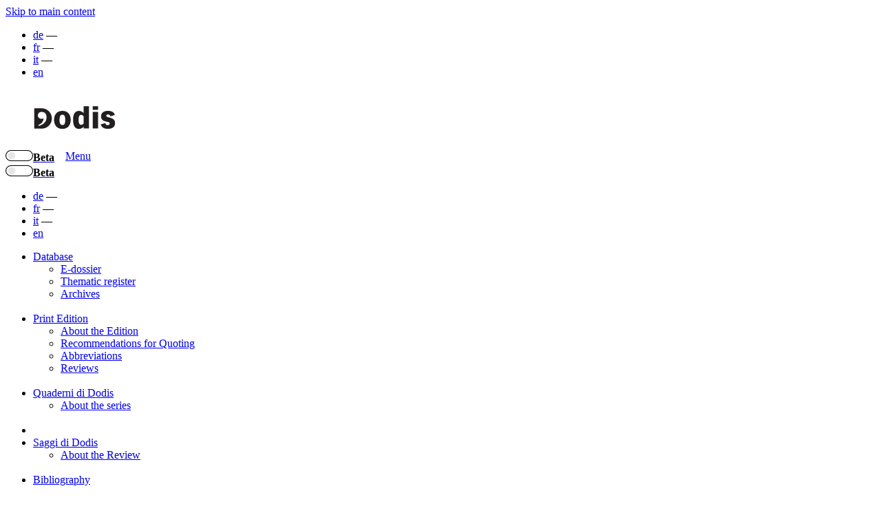

--- FILE ---
content_type: text/html;charset=UTF-8
request_url: https://dodis.ch/P273
body_size: 223282
content:
<!DOCTYPE HTML SYSTEM "about:legacy-compat">
<html lang="en"><head><meta charset="utf-8"/><link href="https://assets.dodis.ch/themes/custom/dodis/assets/favicons/apple-touch-icon.png" sizes="180x180" rel="apple-touch-icon"/><link href="https://assets.dodis.ch/themes/custom/dodis/assets/favicons/favicon-32x32.png" sizes="32x32" type="image/png" rel="icon"/><link href="https://assets.dodis.ch/themes/custom/dodis/assets/favicons/favicon-16x16.png" sizes="16x16" type="image/png" rel="icon"/><link href="https://assets.dodis.ch/themes/custom/dodis/assets/favicons/site.webmanifest" rel="manifest"/><link color="#5bbad5" href="https://assets.dodis.ch/themes/custom/dodis/assets/favicons/safari-pinned-tab.svg" rel="mask-icon"/><meta content="#da532c" name="msapplication-TileColor"/><meta content="#ffffff" name="theme-color"/><meta content="Drupal responsive_favicons + realfavicongenerator.net" name="favicon-generator"/><meta content="Drupal 9 (https://www.drupal.org)" name="Generator"/><meta content="width" name="MobileOptimized"/><meta content="true" name="HandheldFriendly"/><meta content="width=device-width, initial-scale=1.0" name="viewport"/><title>Dodis - Person - Information</title><link media="all" href="https://assets.dodis.ch/sites/default/files/fontyourface/local_fonts/manuale_bold_700/font.css" rel="stylesheet"/><link media="all" href="https://assets.dodis.ch/sites/default/files/fontyourface/local_fonts/manuale_medium_500/font.css" rel="stylesheet"/><link media="all" href="https://assets.dodis.ch/sites/default/files/fontyourface/local_fonts/manuale_regular_400/font.css" rel="stylesheet"/><link media="all" href="https://assets.dodis.ch/sites/default/files/fontyourface/local_fonts/manuale_semibold_600/font.css" rel="stylesheet"/><link media="all" href="https://assets.dodis.ch/sites/default/files/fontyourface/local_fonts/poppins_bold_700/font.css" rel="stylesheet"/><link media="all" href="https://assets.dodis.ch/sites/default/files/fontyourface/local_fonts/poppins_light_300/font.css" rel="stylesheet"/><link media="all" href="https://assets.dodis.ch/sites/default/files/fontyourface/local_fonts/poppins_medium_500/font.css" rel="stylesheet"/><link media="all" href="https://assets.dodis.ch/sites/default/files/fontyourface/local_fonts/poppins_regular_400/font.css" rel="stylesheet"/><link media="all" href="https://assets.dodis.ch/sites/default/files/fontyourface/local_fonts/poppins_semibold_600/font.css" rel="stylesheet"/><link href="https://assets.dodis.ch/libraries/slick-carousel/slick/slick.css" media="all" rel="stylesheet"/><link href="https://assets.dodis.ch/themes/custom/dodis/assets/css/bundle.css" media="all" rel="stylesheet"/><link href="https://assets.dodis.ch/db_assets/raw_css/bootstrap/bootstrap.css" media="all" rel="stylesheet"/><link href="https://assets.dodis.ch/db_assets/raw_css/bootstrap/bootstrap-table-responsive.min.css" media="all" rel="stylesheet"/><link href="https://assets.dodis.ch/db_assets/raw_css/ift/custom.css" media="all" rel="stylesheet"/><link href="https://assets.dodis.ch/db_assets/raw_css/swipebox.css" media="all" rel="stylesheet"/><link href="https://assets.dodis.ch/db_assets/raw_css/kendoui/kendo.common.min.css" media="all" rel="stylesheet"/><link href="https://assets.dodis.ch/db_assets/raw_css/kendoui/kendo.uniform.min.css" media="all" rel="stylesheet"/><meta content="" name="_csrf"/><meta content="" name="_csrf_header"/><link href="http://purl.org/dc/elements/1.1/" rel="schema.DC"/><link href="http://purl.org/dc/terms/" rel="schema.DCTERMS"/>
            <meta name="DC.publisher"  content="Diplomatische Dokumente der Schweiz | Documents diplomatiques suisses | Documenti diplomatici svizzeri | Diplomatic Documents of Switzerland | Dodis" />
        
            <meta name="DC.contributor"  content="Diplomatische Dokumente der Schweiz | Documents diplomatiques suisses | Documenti diplomatici svizzeri | Diplomatic Documents of Switzerland | Dodis" />
        
            <meta name="DC.rights"  content="CC-BY" />
        
            <meta name="DC.identifier"  content="http://dodis.ch/P273" />
        
            <meta name="DC.title"  content="Blonay, Richard de (1898&ndash;1968)" />
        
            <meta name="DC.date"  content="23.3.1898&ndash;4.3.1968" />
        <script data-drupal-selector="drupal-settings-json" type="application/json">{
        "path": {
            "baseUrl": "\/",
            "scriptPath": null,
            "pathPrefix": "en\/",
            "currentPath": "node\/151",
            "currentPathIsAdmin": false,
            "isFront": false,
            "currentLanguage": "en"
        },
        "pluralDelimiter": "\u0003",
        "suppressDeprecationErrors": true,
        "ajaxTrustedUrl": {
            "form_action_p_pvdeGsVG5zNF_XLGPTvYSKCf43t8qZYSwcfZl2uzM": true
        },
        "user": {
            "uid": 0,
            "permissionsHash": "d4539feda1e15b478b472f8c289e3a725f9def58075b0679e26d2844d666be1b"
        }
    }</script><script src="https://assets.dodis.ch/db_assets/core/assets/vendor/jquery/jquery.min.js"></script><script src="https://assets.dodis.ch/db_assets/core/assets/vendor/jquery-once/jquery.once.min.js"></script><script src="https://assets.dodis.ch/db_assets/core/misc/drupalSettingsLoader.js"></script><script src="https://assets.dodis.ch/db_assets/core/misc/drupal.js"></script><script src="https://assets.dodis.ch/db_assets/core/misc/drupal.init.js"></script><script src="https://assets.dodis.ch/db_assets/libraries/slick-carousel/slick/slick.min.js"></script><script src="https://assets.dodis.ch/db_assets/themes/custom/dodis/assets/js/bundle.js"></script><script src="https://assets.dodis.ch/db_assets/core/assets/vendor/jquery/jquery.min.js"></script><script type="text/javascript">
        $(function () {
            var token = $("meta[name='_csrf']").attr("content");
            var header = $("meta[name='_csrf_header']").attr("content");
            $(document).ajaxSend(function (e, xhr, options) {
                xhr.setRequestHeader(header, token);
            });
        });

        // adapted from https://stackoverflow.com/a/34131517 to rewrite key-value pairs to path parameters
        function searchCMSAction() {
            var form = document.querySelector("form#search-api-page-block-form-content-search");
            var term = form.q.value;
            var cms_host = form.cms_host.value;
            var lang = form.lang.value;

            if (lang) {
                var action_src = cms_host + "/" + lang + "/search/node/" + term;
            } else {
                var action_src = cms_host + "/search/node/" + term;
            }

            form.action = action_src;
        }
    </script><script src="https://assets.dodis.ch/db_assets/raw_js/jquery.swipebox.js"></script><script src="https://assets.dodis.ch/db_assets/raw_js/metagrid.js"></script><script src="https://assets.dodis.ch/db_assets/raw_js/kendoui/kendo.all.min.js"></script><script src="https://assets.dodis.ch/db_assets/raw_js/ift.js"></script><script src="https://assets.dodis.ch/db_assets/raw_js/kendoPopupMenu.js"></script><script src="https://assets.dodis.ch/db_assets/raw_js/jquery.pnotify.min.js"></script></head><body><a class="visually-hidden focusable" href="#main-content">
    Skip to main content
</a><div data-off-canvas-main-canvas="data-off-canvas-main-canvas" class="dialog-off-canvas-main-canvas"><div class="body-wrapper max-w-screen-xl mx-auto flex flex-col relative"><div class="navbar"><div class="region region--navbar max-w-screen-xl mx-auto flex justify-between items-center z-40 bg-white w-full top-0 text-sm text-gray-500 border-b-2 border-gray-500"><div role="navigation" id="block-languageswitcher" class="language-switcher-language-url"><div class="header_switcher-languages hidden sm:flex"><ul class="links flex"><li class="de uppercase " hreflang="de"><span class="hover:text-red-600"><a data-drupal-link-system-path="node/151" hreflang="de" title="Switch to the German language" class="language-link " href="?lang=de">de</a></span><span class="mx-2"> — </span></li><li class="fr uppercase " hreflang="fr"><span class="hover:text-red-600"><a data-drupal-link-system-path="node/151" hreflang="fr" title="Switch to the French language" class="language-link " href="?lang=fr">fr</a></span><span class="mx-2"> — </span></li><li class="it uppercase " hreflang="it"><span class="hover:text-red-600"><a data-drupal-link-system-path="node/151" hreflang="it" title="Switch to the Italian language" class="language-link " href="?lang=it">it</a></span><span class="mx-2"> — </span></li><li class="en uppercase is-active" hreflang="en"><span class="hover:text-red-600"><a data-drupal-link-system-path="node/151" hreflang="en" title="Switch to the English language" class="language-link is-active" href="?lang=en">en</a></span></li></ul></div></div><div class="dodis-branding mx-auto sm:w-1/3" id="block-dodis-branding"><a rel="home" href="https://www.dodis.ch/en" title="Home"><svg xmlns="http://www.w3.org/2000/svg" viewBox="-25 0 120 20" height="82" width="200" class="mx-auto"><defs><style>.cls-1, .cls-2 {
                                    fill: #231f20;
                                }

                                .cls-1 {
                                    fill-rule: evenodd;
                                }</style></defs><g id="Layer_2"><g id="Dodis"><path d="M3.89,17.1c4.19-1,6.9-3.64,6.9-7.48,0-2.57-1.2-4.71-4.27-4.71A3.13,3.13,0,0,0,3.14,8.06a3.06,3.06,0,0,0,3.1,2.87,4.7,4.7,0,0,0,1.86-.36A2.84,2.84,0,0,1,8,11.82c-.63,2.27-1.84,3.49-4.39,4.43ZM0,19.48H6.54a8.86,8.86,0,1,0,0-17.72H0Z" class="cls-1"/><path d="M24.58,4c5,0,7.26,3.51,7.26,7.87s-2.31,7.84-7.26,7.84-7.27-3.51-7.27-7.84S19.62,4,24.58,4Zm0,12.37c2.24,0,2.49-2.24,2.49-4.5s-.25-4.53-2.49-4.53c-2.09,0-2.49,2.24-2.49,4.53S22.49,16.35,24.58,16.35Z" class="cls-2"/><path d="M47.8,19.34H43.12v-1.6a5.39,5.39,0,0,1-4.13,2c-4.28,0-5.1-4.28-5.1-8.07,0-3.36.82-7.64,5.22-7.64,1.85,0,2.82.85,4,1.87V0H47.8ZM43.12,8.69A2.87,2.87,0,0,0,41,7.47c-2.2,0-2.29,2.68-2.29,4.55,0,1.37.15,4.18,2.24,4.18a3.11,3.11,0,0,0,2.21-1.14Z" class="cls-2"/><path d="M51,0h4.68V3.06H51Zm0,4.88h4.68V19.34H51Z" class="cls-2"/><path d="M66.48,8.79c-.42-1-.7-1.67-2.09-1.67-1.17,0-1.59.52-1.59,1.22s1.07,1,2.46,1.42l1.59.44c2.34.65,3.64,2.12,3.64,4.46,0,4.33-3.83,5-6.35,5-4.93,0-5.77-2.94-6.19-3.86l4-1.15a2.15,2.15,0,0,0,2.19,1.77c1.07,0,1.69-.62,1.69-1.32,0-.89-.35-1.07-1.57-1.42L61.55,13a4.09,4.09,0,0,1-3.28-4.16C58.27,4,63.37,4,64.37,4,69,4,69.84,6.32,70.31,7.57Z" class="cls-2"/></g></g></svg></a><div><span></span></div></div><div style="display: flex;align-items: center;height: 100%; justify-content: end" class="contextual-region sm:w-1/3"><div id="block-dodis-beta" style="margin-right: 1rem; margin-top: 0.125rem" class="hidden sm:block"><a rel="alternate" href="https://beta.dodis.ch/P273" title="Go to the beta"><img alt="slider control" src="/images/slider_off.svg" style="height: 1rem; display: inline" class="mr-1"/><span style="display: inline; color: #000000"><b>Beta</b></span></a></div><a class="header__menu-trigger block mr-2 sm:pr-6" href="#">Menu</a></div></div><div class="main-menu-container relative max-w-screen-xl mx-auto flex items-center z-40 bg-white w-full top-0 text-sm pr-2 sm:pr-6 text-gray-500"><div class="block-dodis-main-menu"><div class="header__menu-wrapper flex flex-col"><div class="header__menu header__menu--hidden hidden z-50 h-screen w-screen lg:w-full absolute -right-0 pt-10 lg:pt-20 px-4 sm:pl-20 sm:pr-8 lg:pl-32 lg:pr-20 pb-10 overflow-auto"><div role="navigation" class="language-switcher-language-url"><div class="header_switcher-languages hidden sm:flex"><div id="block-dodis-beta" style="margin-right: 1rem; margin-top: 0.125rem" class=""><a rel="alternate" href="https://beta.dodis.ch/P273" title="Go to the beta"><img alt="Dodis" src="/images/slider_off.svg" style="height: 1rem; display: inline" class="mr-1"/><span style="display: inline; color: #000000"><b>Beta</b></span></a></div><ul class="links flex"><li class="de uppercase " hreflang="de"><span class="hover:text-red-600"><a hreflang="de" title="Switch to the German language" class="language-link " href="?lang=de">de</a></span><span class="mx-2"> — </span></li><li class="fr uppercase " hreflang="fr"><span class="hover:text-red-600"><a hreflang="fr" title="Switch to the French language" class="language-link " href="?lang=fr">fr</a></span><span class="mx-2"> — </span></li><li class="it uppercase " hreflang="it"><span class="hover:text-red-600"><a hreflang="it" title="Switch to the Italian language" class="language-link " href="?lang=it">it</a></span><span class="mx-2"> — </span></li><li class="en uppercase is-active" hreflang="en"><span class="hover:text-red-600"><a hreflang="en" title="Switch to the English language" class="language-link is-active" href="?lang=en">en</a></span></li></ul></div></div><div class="header_menu__links-container header_menu__links-container--mobile flex grid grid-cols-1 lg:grid-cols-3"><ul class="leading-loose sm:leading-normal w-full"><li class="text-lg sm:text-2xl leading-loose sm:leading-normal  "><span class="hover:text-red-600 font-bold first-level-point-menu text-black"><a class="is-active" href="/search?lang=en">Database</a></span><ul><li class="text-lg sm:text-2xl leading-loose sm:leading-normal  "><span class="hover:text-red-600 text-gray-700"><a href="https://www.dodis.ch/en/database/e-dossiers">E-dossier</a></span></li><li class="text-lg sm:text-2xl leading-loose sm:leading-normal  "><span class="hover:text-red-600 text-gray-700"><a href="https://www.dodis.ch/en/thematic-register">Thematic register</a></span></li><li class="text-lg sm:text-2xl leading-loose sm:leading-normal  "><span class="hover:text-red-600 text-gray-700"><a href="https://www.dodis.ch/en/node/10401">Archives</a></span></li></ul><div class="text-lg sm:text-2xl leading-loose sm:leading-normal"><br/></div></li><li class="text-lg sm:text-2xl leading-loose sm:leading-normal  "><span class="hover:text-red-600 font-bold first-level-point-menu text-black"><a href="https://www.dodis.ch/en/DDS-Volumes">Print Edition</a></span><ul><li class="text-lg sm:text-2xl leading-loose sm:leading-normal  "><span class="hover:text-red-600 text-gray-700"><a href="https://www.dodis.ch/en/print-edition">About the Edition</a></span></li><li class="text-lg sm:text-2xl leading-loose sm:leading-normal  "><span class="hover:text-red-600 text-gray-700"><a href="https://www.dodis.ch/en/recommendations-quoting">Recommendations for Quoting</a></span></li><li class="text-lg sm:text-2xl leading-loose sm:leading-normal  "><span class="hover:text-red-600 text-gray-700"><a href="https://www.dodis.ch/en/abbreviationes">Abbreviations</a></span></li><li class="text-lg sm:text-2xl leading-loose sm:leading-normal  "><span class="hover:text-red-600 text-gray-700"><a href="https://www.dodis.ch/de/rezensionen-compte-rendus-recensioni-reviews">Reviews</a></span></li></ul><div class="text-lg sm:text-2xl leading-loose sm:leading-normal"><br/></div></li><li class="text-lg sm:text-2xl leading-loose sm:leading-normal  "><span class="hover:text-red-600 font-bold first-level-point-menu text-black"><a href="https://www.dodis.ch/en/quaderni">Quaderni di Dodis</a></span><ul><li class="text-lg sm:text-2xl leading-loose sm:leading-normal  "><span class="hover:text-red-600 text-gray-700"><a href="https://www.dodis.ch/en/about-series">About the series</a></span></li></ul><div class="text-lg sm:text-2xl leading-loose sm:leading-normal"><br/></div></li><li class="text-lg sm:text-2xl leading-loose sm:leading-normal hidden desktop-col-start-below"></li><li class="text-lg sm:text-2xl leading-loose sm:leading-normal  "><span class="hover:text-red-600 font-bold first-level-point-menu text-black"><a href="https://www.dodis.ch/en/saggi">Saggi di Dodis</a></span><ul><li class="text-lg sm:text-2xl leading-loose sm:leading-normal  "><span class="hover:text-red-600 text-gray-700"><a href="https://www.dodis.ch/en/about-review">About the Review</a></span></li></ul><div class="text-lg sm:text-2xl leading-loose sm:leading-normal"><br/></div></li><li class="text-lg sm:text-2xl leading-loose sm:leading-normal  "><span class="hover:text-red-600 font-bold first-level-point-menu text-black"><a href="https://www.dodis.ch/en/biblio">Bibliography</a></span><div class="text-lg sm:text-2xl leading-loose sm:leading-normal"><br/></div></li><li class="text-lg sm:text-2xl leading-loose sm:leading-normal hidden tablet-col-start-below"></li><li class="text-lg sm:text-2xl leading-loose sm:leading-normal  "><span class="hover:text-red-600 font-bold first-level-point-menu text-black"><a href="https://www.dodis.ch/en/node/18">Activities</a></span><ul><li class="text-lg sm:text-2xl leading-loose sm:leading-normal  "><span class="hover:text-red-600 text-gray-700"><a href="https://www.dodis.ch/en/activities/press-releases">Communications</a></span></li><li class="text-lg sm:text-2xl leading-loose sm:leading-normal  "><span class="hover:text-red-600 text-gray-700"><a href="https://www.dodis.ch/en/activities/events">Events</a></span></li><li class="text-lg sm:text-2xl leading-loose sm:leading-normal  "><span class="hover:text-red-600 text-gray-700"><a href="https://www.dodis.ch/en/uni">University Education</a></span></li><li class="text-lg sm:text-2xl leading-loose sm:leading-normal  "><span class="hover:text-red-600 text-gray-700"><a href="https://www.dodis.ch/en/node/53">Projects</a></span></li><li class="text-lg sm:text-2xl leading-loose sm:leading-normal  "><span class="hover:text-red-600 text-gray-700"><a href="https://www.dodis.ch/en/activities/media-archive">Media Archive</a></span></li></ul><div class="text-lg sm:text-2xl leading-loose sm:leading-normal"><br/></div></li><li class="text-lg sm:text-2xl leading-loose sm:leading-normal hidden desktop-col-start-below"></li><li class="text-lg sm:text-2xl leading-loose sm:leading-normal  "><span class="hover:text-red-600 font-bold first-level-point-menu text-black"><a data-drupal-link-system-path="node/1" href="https://www.dodis.ch/en/node/1">Profile</a></span><ul><li class="text-lg sm:text-2xl leading-loose sm:leading-normal  "><span class="hover:text-red-600 text-gray-700"><a href="https://www.dodis.ch/en/profile/research-group">Research Group</a></span></li><li class="text-lg sm:text-2xl leading-loose sm:leading-normal  "><span class="hover:text-red-600 text-gray-700"><a href="https://www.dodis.ch/en/node/108">Commission</a></span></li><li class="text-lg sm:text-2xl leading-loose sm:leading-normal  "><span class="hover:text-red-600 text-gray-700"><a href="https://www.dodis.ch/en/node/1103">Alumni</a></span></li><li class="text-lg sm:text-2xl leading-loose sm:leading-normal  "><span class="hover:text-red-600 text-gray-700"><a href="https://www.dodis.ch/en/node/95">Partners</a></span></li><li class="text-lg sm:text-2xl leading-loose sm:leading-normal  "><span class="hover:text-red-600 text-gray-700"><a href="https://www.dodis.ch/en/node/30740">Annual reports</a></span></li><li class="text-lg sm:text-2xl leading-loose sm:leading-normal  "><span class="hover:text-red-600 text-gray-700"><a href="https://www.dodis.ch/en/node/777">Jobs</a></span></li><li class="text-lg sm:text-2xl leading-loose sm:leading-normal  "><span class="hover:text-red-600 text-gray-700"><a href="https://www.dodis.ch/en/node/1038">Access to Archive Records</a></span></li><li class="text-lg sm:text-2xl leading-loose sm:leading-normal  "><span class="hover:text-red-600 text-gray-700"><a data-drupal-link-system-path="node/11328" href="https://www.dodis.ch/en/node/11328">Open Science</a></span></li></ul><div class="text-lg sm:text-2xl leading-loose sm:leading-normal"><br/></div></li><li class="text-lg sm:text-2xl leading-loose sm:leading-normal  "><span class="hover:text-red-600 font-bold first-level-point-menu text-black"><a href="https://www.dodis.ch/en/node/111">Documentation</a></span><div class="text-lg sm:text-2xl leading-loose sm:leading-normal"><br/></div></li><li class="text-lg sm:text-2xl leading-loose sm:leading-normal  "><ul><li class="text-lg sm:text-2xl leading-loose sm:leading-normal  "><span class="hover:text-red-600 text-gray-700"><a class="" href="/login?lang=en">Login</a></span></li></ul><div class="text-lg sm:text-2xl leading-loose sm:leading-normal"><br/></div></li></ul></div><div class="header_menu__links-container header_menu__links-container--desktop hidden"></div><div class="header_menu__links-container header_menu__links-container--tablet hidden"></div><nav class="main-nav" aria-labelledby="-menu" role="navigation"><h2 id="-menu"></h2><ul class="social-network-links hidden sm:block pt-2 menu menu-level-0"><li class="menu-item pb-4"><a target="_blank" title="Twitter" href="https://twitter.com/Dodis"><div class="menu_link_content menu-link-contentsocial-networks-links view-mode-default menu-dropdown menu-dropdown-0 menu-type-default"><div><figure class="pb-4 md:pt-0"><img typeof="foaf:Image" loading="lazy" alt="Follow us on twitter" height="512" width="512" src="https://assets.dodis.ch/sites/default/files/img/twitter.png"/></figure></div></div></a></li><li class="menu-item pb-4"><a target="_blank" title="Facebook" href="https://www.facebook.com/DDS.Dodis/"><div class="menu_link_content menu-link-contentsocial-networks-links view-mode-default menu-dropdown menu-dropdown-0 menu-type-default"><div><figure class="pb-4 md:pt-0"><img typeof="foaf:Image" loading="lazy" alt="Follow us on facebook" height="512" width="512" src="https://assets.dodis.ch/sites/default/files/img/facebook-app-logo.png"/></figure></div></div></a></li><li class="menu-item pb-4"><a target="_blank" title="Location" href="https://www.google.com/maps/d/viewer?mid=1K6l-EGxbyc3C5pFFuC8eHHAAIwc&amp;ll=-3.81666561775622e-14%2C8.151943499999959&amp;z=1"><div class="menu_link_content menu-link-contentsocial-networks-links view-mode-default menu-dropdown menu-dropdown-0 menu-type-default"><div><figure class="pb-4 md:pt-0"><img typeof="foaf:Image" loading="lazy" alt="Visit us" height="512" width="512" src="https://assets.dodis.ch/sites/default/files/img/pin_0.png"/></figure></div></div></a></li></ul></nav><div class="header__menu__search-form flex flex-col-reverse sm:grid sm:grid-cols-2 lg:grid-cols-3 lg:justify-end align-center py-10 ml-auto mr-0 mb-10"><div class="hidden lg:block"></div><div class="header__menu__volume-resolver mb-20 sm:mb-0"><p class="text-lg mb-0.5 sm:mb-2 text-gray-600">DDS Volume-Resolver:</p><form accept-charset="UTF-8" id="dodis-volume-resolver-form" method="GET" action="/volumeResolver" data-drupal-selector="dodis-volume-resolver-form" class="dodis-volume-resolver-form"><div class="js-form-item form-item js-form-type-textfield form-item-volume-id js-form-item-volume-id form-no-label"><input aria-required="true" required="required" class="form-text required" maxlength="20" size="60" value="" name="vol" id="edit-volume-id" type="text" data-drupal-selector="edit-volume-id" placeholder="Vol."/></div><div class="js-form-item form-item js-form-type-textfield form-item-document-id js-form-item-document-id form-no-label"><input aria-required="true" required="required" class="form-text required" maxlength="20" size="60" value="" name="doc" id="edit-document-id" type="text" data-drupal-selector="edit-document-id" placeholder="Doc."/></div><input class="button js-form-submit form-submit" value="▸" name="op" id="edit-submit" type="submit" data-drupal-selector="edit-submit"/><input value="form-7YIcVNyAvGlwm_OgAri4PMQdzEpK-Yrb-qfb1cC-iCk" name="form_build_id" type="hidden" data-drupal-selector="form-7yicvnyavglwm-ogari4pmqdzepk-yrb-qfb1cc-ick" autocomplete="off"/><input value="dodis_volume_resolver_form" name="form_id" type="hidden" data-drupal-selector="edit-dodis-volume-resolver-form"/></form></div><div class="header__menu__website-search mb-10"><p class="text-lg mb-0.5 sm:mb-2 text-gray-600">Search this site:</p><div id="block-searchapipagesearchblockform" data-drupal-selector="search-api-page-block-form-content-search" class="search-api-page-block-form-content-search search-api-page-block-form search-form search-block-form container-inline"><form accept-charset="UTF-8" id="search-api-page-block-form-content-search" method="POST" onsubmit="searchCMSAction()"><div class="js-form-item form-item js-form-type-search form-item-keys js-form-item-keys form-no-label"><label class="visually-hidden" for="edit-keys">Search</label><input maxlength="128" size="15" value="" name="q" id="edit-keys" type="search" data-drupal-selector="edit-keys" placeholder="Search" class="header__input-search form-search" title="Enter the terms you wish to search for."/></div><div id="edit-actions" class="form-actions js-form-wrapper form-wrapper" data-drupal-selector="edit-actions"><input value="Search" name="op" id="edit-submit--2" type="submit" data-drupal-selector="edit-submit" class="search-form__submit button js-form-submit form-submit"/></div><input value="en" name="lang" type="hidden"/><input value="https://www.dodis.ch" name="cms_host" type="hidden"/></form></div></div></div></div></div></div></div></div><div role="banner" class="leftsidebar hidden sm:block"><div class="region region-leftsidebar leftsidebar hidden sm:flex flex-col items-center space-between bg-white bottom-0 w-12 h-full z-50 "><nav class="main-nav" id="block-socialnetworkslinks" aria-labelledby="block-socialnetworkslinks-menu" role="navigation"><h2 id="block-socialnetworkslinks-menu" class="visually-hidden">Social networks links</h2><ul class="social-network-links hidden sm:block pt-2 menu menu-level-0"><li class="menu-item pb-4"><a target="_blank" title="Twitter" href="https://twitter.com/Dodis"><div class="menu_link_content menu-link-contentsocial-networks-links view-mode-default menu-dropdown menu-dropdown-0 menu-type-default"><div><figure class="pb-4 md:pt-0"><img typeof="foaf:Image" loading="lazy" alt="Follow us on twitter" height="512" width="512" src="https://assets.dodis.ch/sites/default/files/img/twitter.png"/></figure></div></div></a></li><li class="menu-item pb-4"><a target="_blank" title="Facebook" href="https://www.facebook.com/DDS.Dodis/"><div class="menu_link_content menu-link-contentsocial-networks-links view-mode-default menu-dropdown menu-dropdown-0 menu-type-default"><div><figure class="pb-4 md:pt-0"><img typeof="foaf:Image" loading="lazy" alt="Follow us on facebook" height="512" width="512" src="https://assets.dodis.ch/sites/default/files/img/facebook-app-logo.png"/></figure></div></div></a></li><li class="menu-item pb-4"><a target="_blank" title="Location" href="https://www.google.com/maps/d/viewer?mid=1K6l-EGxbyc3C5pFFuC8eHHAAIwc&amp;ll=-3.81666561775622e-14%2C8.151943499999959&amp;z=1"><div class="menu_link_content menu-link-contentsocial-networks-links view-mode-default menu-dropdown menu-dropdown-0 menu-type-default"><div><figure class="pb-4 md:pt-0"><img typeof="foaf:Image" loading="lazy" alt="Visit us" height="512" width="512" src="https://assets.dodis.ch/sites/default/files/img/pin_0.png"/></figure></div></div></a></li></ul></nav><div class="mission-wrapper my-auto transform -rotate-90" id="block-site-branding-text"><div class="contextual-region t-2/4 text-red-600 font-bold text-sm whitespace-nowrap flex justify-center"><a class="mr-1" rel="home" href="https://www.dodis.ch/en"> Dodis </a><span class="align-middle"> - Diplomatic Documents of Switzerland</span></div></div></div></div><div class="main-content-wrapper relative has-sticky-header"><a id="top"></a><header role="banner" class="header big-text-bold relative"><div class="main-page-search-block" id="block-main-page-search-block"><style>
            .image-media::after {
                content: "";
  /* background-image: url('https://www.dodis.ch/sites/default/files/2021-08/dodis_frontpage_search2%20%281%29.jpeg'); */
  background-size: cover;
  background-position: 50%;
  opacity: 0.5;
  top: 0;
  left: 0;
  bottom: 0;
  right: 0;
  position: absolute;
  z-index: -1;   
                
            }
            
            /* Extra large devices (large laptops and desktops, 1200px and up) */

            #database-search-form {
                width: 50%;
            }
            
            .expanded-image-media {
                height: 300px;
            }
            
            .collapsed-image-media {
                height:100px!important;
            }
            
            

            
            /* Small devices (portrait tablets and large phones, 600px and up) */
            @media only screen and (max-width: 900px) {
                #database-search-form {
                width: 60%;
            }
            }
            
            /* Extra small devices (phones, 600px and down) */
            @media only screen and (max-width: 728px) {
                #database-search-form {
                width: 85%;
            }
            .expanded-image-media {
                height: 350px!important;
            }
            }
           
            </style><div class="image-media collapsed-image-media"><form class="dodis-databank-search-form" method="GET" id="database-search-form" action="/search"><div class="js-form-item form-item js-form-type-textfield form-item-search-text js-form-item-search-text form-no-label"><input value="" name="q" id="search_term" class="form-text" type="text" style="width: 100%;"/></div><input class="button js-form-submit form-submit" value="Search" name="op" id="edit-submit--3" type="submit"/><div class="hidden" id="must-hide-fields"><div class="bootstrap"><div style="display:inline-block;width:48%;" class="mt-2"><select style="-webkit-appearance:none;width: 100%;border-radius:0;" class="input-block-level form-text rounded-none" id="search_category" name="c"><option value="Document">Document</option><option value="Person">Person</option><option value="Organization">Organization</option><option value="Place">Geographical term</option><option value="Tag">Thematic list</option><option value="Signature">Archive classification</option></select></div><div style="display:inline-block;width:48%;" class="pull-right mt-2"><select style="-webkit-appearance:none;width: 100%;border-radius:0;" class="input-block-level form-text" id="search_field" name="f"></select></div></div><div style="display:none" id="doc_search_opt_group"><hr class="border-t-1 border-gray-500"/><p class="mt-2">Search by type of source:</p><div class="bootstrap"><select style="width:100%;-webkit-appearance:none;border-radius:0;" class="form-text" value="1" name="t" id="search_doc_type"><option value="all">All</option><option value="Exp">Address / Talk (Exp)</option><option value="Aud">Audio (Aud)</option><option value="Circ">Circular (Circ)</option><option value="Ction">Communication (Ction)</option><option value="Comm">Communiqué (Comm)</option><option value="Déc just">Court judgement (Déc just)</option><option value="Décl">Declaration (Décl)</option><option value="Dir">Directive (Dir)</option><option value="Disc">Discourse (Disc)</option><option value="E">Email (E)</option><option value="Rj">Enclosed report (Rj)</option><option value="RF">End of mission report (RF)</option><option value="Ert">Expertise (Ert)</option><option value="F">Fax (Telefax) (F)</option><option value="ACF">Federal Council decree (ACF)</option><option value="Mes">Federal Council dispatch (Mes)</option><option value="AF">Federal Decree (AF)</option><option value="LF">Federal law (LF)</option><option value="Bi">Information bulletin (Bi)</option><option value="Info">Information note to the Federal Council [since 1987] (Info)</option><option value="Ti">Information telegram (Ti)</option><option value="Instr">Instructions (Instr)</option><option value="Int">Interpellation (Int)</option><option value="Iv">Interview (Iv)</option><option value="J">Journal (J)</option><option value="L">Letter (L)</option><option value="map">Map (map)</option><option value="No">Memo (No)</option><option value="M">Memorandum (aide-mémoire) (M)</option><option value="Mu">Menu (Mu)</option><option value="RM">Military report (RM)</option><option value="PV">Minutes (PV)</option><option value="PVCF-D">Minutes of negotiations of the Federal Council (PVCF-D)</option><option value="PVCF">Minutes of the Federal Council (PVCF)</option><option value="Mo">Motion (Mo)</option><option value="Mul">Multimedia (Mul)</option><option value="N">Note (N)</option><option value="NV">Note verbale (NV)</option><option value="CNo">Notebook (CNo)</option><option value="O">Ordinance (O)</option><option value="Org">Organizational chart (Org)</option><option value="Au">Other (Au)</option><option value="Pa Iv">Parliamentary Initiative (Pa Iv)</option><option value="Pa">Passport (Pa)</option><option value="Pe">Petition (Pe)</option><option value="Pic">Photo (Pic)</option><option value="RP">Political report (RP)</option><option value="Post">Postulate (Post)</option><option value="Déc Prés">Presidential decree (Déc Prés)</option><option value="Rev">Press roundup (Rev)</option><option value="PP">Project proposal (PP)</option><option value="P">Proposal (P)</option><option value="Pub">Publication (Pub)</option><option value="Q">Question (Q)</option><option value="HQ">Question (Question Time of the National Council) (HQ)</option><option value="Règl.">Regulation (Règl.)</option><option value="CR">Report (CR)</option><option value="R">Report (R)</option><option value="Résol">Resolution (Résol)</option><option value="PVCF-S">Secret minutes of the Federal Council (PVCF-S)</option><option value="Tabl">Table (Tabl)</option><option value="T">Telegram (T)</option><option value="Tx">Telex (Tx)</option><option value="Vid">Video (Vid)</option><option value="TH">Weekly telex (TH)</option><option value="Pdt">Workplan (Pdt)</option></select></div><div class="bootstrap text-center"><label style="font-weight: 800" class="checkbox inline"><input value="doc" name="cb" checked="checked" type="checkbox" class="cb_filter" style=":checked{color:red};-webkit-appearance: checkbox"/> Documents

                                                </label><label style="font-weight: 800" class="checkbox inline"><input value="Acc" name="cb" type="checkbox" class="cb_filter" style="-webkit-appearance: checkbox"/> Treaties
                                                </label><label style="font-weight: 800" class="checkbox inline"><input value="UEK" name="cb" type="checkbox" class="cb_filter" style="-webkit-appearance: checkbox"/> Info ICE
                                                </label><label style="font-weight: 800" class="checkbox inline"><input value="Bib" name="cb" type="checkbox" class="cb_filter" style="-webkit-appearance: checkbox"/> Bibliography
                                                </label></div></div><hr class="border-t-1 border-gray-500"/><div class="mt-2 text-center"><span class="mr-2 hover:text-red-600 font-bold"><a onclick="$(&apos;#database-search-form&apos;).submit();" class="cursor-pointer">Search</a></span><span class="mr-2 ml-2 hover:text-red-600 font-bold"><a href="/search">New search</a></span><span class="ml-2 hover:text-red-600 font-bold"><a href="/search/combined">Combined search</a></span></div></div></form></div></div><script>

    $(document).ready(function () {
        
        $(document).keypress(function(event){
    var keycode = (event.keyCode ? event.keyCode : event.which);
    if(keycode == '13'){
        $('#database-search-form').submit();
    }
});
        
        if($("#no_results").length) {
            $("#must-hide-fields").show("swing");
            $("#search_term").css("width", "100%");
            $(".image-media").removeClass("collapsed-image-media");
            $(".image-media").addClass("expanded-image-media");
        }
        
        $("#search_term").focusin(function(){
            
            $("#must-hide-fields").show("swing");
            $("#search_term").css("width", "100%");
            $(".image-media").removeClass("collapsed-image-media");
            $(".image-media").addClass("expanded-image-media");
        
        });

        var table_fields = {};
        table_fields["Document"] = [
                
        { text: "All", value: "All" },
        
        { text: "Date/Period", value: "Date" },
        
        { text: "Dodis-Nr", value: "Id" },
        
        { text: "File reference", value: "originalreference" },
        
        { text: "Printed in", value: "Volume" },
        
        { text: "Summary", value: "Summary" },
        
        { text: "Title", value: "Title" },
        
        ];
        table_fields["Signature"] = [
                
        { text: "All", value: "All" },
        
        { text: "Classification", value: "Signatur" },
        
        { text: "Old classification", value: "OldSignatur" },
        
        { text: "Term", value: "Term" },
        
        { text: "Title", value: "Title" },
        
        ];
        table_fields["Tag"] = [
                
        { text: "All", value: "All" },
        
        { text: "Comments", value: "Details" },
        
        { text: "Subject", value: "Name" },
        
        ];
        table_fields["Person"] = [
                
        { text: "All", value: "All" },
        
        { text: "Comments", value: "Details" },
        
        { text: "First and Last Name", value: "FullName" },
        
        { text: "First Name", value: "FirstName" },
        
        { text: "Last name", value: "LastName" },
        
        ];
        table_fields["Organization"] = [
                
        { text: "All", value: "All" },
        
        { text: "Comments", value: "Details" },
        
        { text: "Name", value: "Name" },
        
        { text: "Seat", value: "HQ" },
        
        ];
        table_fields["Place"] = [
                
        { text: "All", value: "All" },
        
        { text: "Comments", value: "Details" },
        
        { text: "Name", value: "Name" },
        
        ];
        $(".cb_filter").change(function(){
            $("#database-search-form").submit();
        })
        $("#search_doc_type").change(function(){
            $("#database-search-form").submit();
        })
        $("#search_category").change(function(){
            changeDataSourceSearchField($("#search_category").val());
        })                                                  ;
        var defaultValues = {
            Document : "All",
            Signature : "All",
            Person : "FullName",
            Place : "Name",
            Organization: "Name",
            Tag: "Name"

        }
        var defaultValue = "";
        

        function changeDataSourceSearchField(category) {
            var defValue = defaultValues[category];
            if(defaultValue != "" )
                defValue =  defaultValue;
            var html = "";
            for(var i = 0; i < table_fields[category].length; i++ ){
                if(table_fields[category][i].value == defValue){
                    html += "<option value=\""+table_fields[category][i].value+"\" selected=\"selected\">"+table_fields[category][i].text+"</option>";
                } else{
                    html += "<option value=\""+table_fields[category][i].value+"\">"+table_fields[category][i].text+"</option>";
                }
            }
            $("#search_field").html(html);
            defaultValue = "";
            toggleDocumentSearchOptions();
            
        }
        function toggleDocumentSearchOptions() {
            if($("#search_category").val() == "Document"){
                $("#doc_search_opt_group").show("swing");
            } else {
                 $("#doc_search_opt_group").hide("swing");
            }
        }
        var currentCategory = "";
        if (currentCategory == "") {
            currentCategory = "Document";
        }
        changeDataSourceSearchField(currentCategory);
    });

    ;
</script></header> 
    <!--[if lt IE 9]>
    <div class="alert alert-block alert-danger">This version of the Internet Explorer is not fully supported anymore. For a better browsing experience, please upgrade to a more recent browser.</div>
    <![endif]-->
<main role="main" class="main relative pb-6 px-4 sm:px-8 lg:px-16 xl:px-20"><div class="main__content"><div class="bootstrap"><div><script>
        var metagrid_more_info = 'Further information:';
        var metagrid_powered_by = 'Links powered by <a href="https://www.metagrid.ch" target="_blank">Metagrid</a> – the networking initiative of the SAHS';
    </script><div class="pt-2">
    <div itemscope="itemscope" itemtype="http://schema.org/Person">
    <h2>Information about Person <a href="http://dodis.ch/P273" itemprop="url">dodis.ch/P273</a></h2><div class="row"><div class="span8"><div class="blue-box"><div class="docimage-intable"><div><img alt="Image" src="https://assets.dodis.ch/db_assets/images/document/pers_generic.png"/><script type="text/javascript">
        (function ($) {
            $('.swipebox').swipebox();
        })(jQuery);
        $(document).ready(function(){
            var nbElts = $(".swipebox-img").length;
            if(nbElts > 1){
                //Several images
                $(".swipebox-img").each(function(index){
                    var elt = $(this);
                    $(this).find(".next").click(function(){
                        elt.fadeOut(200, function(){
                            if(index == nbElts - 1){
                                $(".swipebox-img-0").fadeIn(200);
                            }else{
                                $(".swipebox-img-"+(index + 1)).fadeIn(200);
                            }
                        });

                    });
                    $(this).find(".prev").click(function(){
                        elt.fadeOut(200, function(){
                            if(index == 0){
                                $(".swipebox-img-"+(nbElts -1)).fadeIn(200);
                            }else{
                                $(".swipebox-img-"+(index - 1)).fadeIn(200);
                            }
                        });
                    });
                    $(this).mouseover(function(){
                        $(this).find(".prev").show();
                        $(this).find(".next").show();
                    });
                    $(this).mouseout(function(){
                        $(this).find(".prev").hide();
                        $(this).find(".next").hide();
                    })
                })
            }
        });
    </script></div></div><div class="blue-box-content"><div class="float-right blue-box-content-language"></div><div><strong><span itemprop="familyName">Blonay</span>, <span itemprop="givenName">Richard de</span></strong></div><div style="margin-bottom:.3em"><time content="1898-03-23" itemprop="birthDate"/><time content="1968-03-04" itemprop="deathDate"/>
                          &#42; 23.3.1898 <a href="https://dodis.ch/G174">Lausanne</a>&#32;&#32;&#8226;&#32;&#32;&#8224; 4.3.1968</div>Gender: male<br/><span class="clearfix"/><div class="sep-20px"></div><div>Reference country: 
                        <span><a href="/G4">Switzerland</a></span></div><div>Activity: 
                        <span>Officer • </span><span>Diplomat</span></div><div class="sep-20px"></div><div id="anc_p">Relations to other persons:</div><p style="margin: 0 0 1px;"><a href="/P25290">Blonay, André de</a> is brother of Blonay, Richard de</p><div class="sep-20px"></div><div data-element-kind="P" data-element-id="273" id="metagrid-widget"></div></div><div class="clearfix"></div></div></div></div><hr/><strong id="anc_o">Functions (4 records founds)</strong><table class="searchResult" width="100%" cellspacing="0" cellpadding="0" border="0"><tbody><tr><td><b>Date</b></td><td><b>Function</b></td><td><b>Organization</b></td><td><b>Comments</b></td></tr><tr class="grey" valign="top"><td>...1934-1938...</td><td>Major</td><td><a href="/R967">Swiss Army</a></td><td><br/></td></tr><tr class="" valign="top"><td>1938–1954</td><td>Military Attaché</td><td><a href="/R33">Swiss Embassy in Paris</a></td><td>E2500#1982/120#1528*, circulaire du DMF du 5.1.1954: "Kommandierung eines Militär- und Luftattachés nach Paris"[...] "z. Z. Militär- und Luftattaché in Teheran, anstelle des in die Schweiz zurückkehrenden Oberst i. Gst. de Blonay als Militär-und Luftattaché bei den Schweizerischen Gesandschaften in Paris und in Bruxelles - mit Sitz in Paris - abkommandiert."<br/></td></tr><tr class="grey" valign="top"><td>...1939-1942</td><td>Lieutenant Colonel</td><td><a href="/R967">Swiss Army</a></td><td><br/></td></tr><tr class="" valign="top"><td>31.12.1942-1945...</td><td>Colonel</td><td><a href="/R967">Swiss Army</a></td><td><br/></td></tr></tbody></table><div class="sep-20px"></div><hr/><div><strong id="anc_dau">Written documents (5 records found)</strong><table class="searchResult" width="100%" cellspacing="0" cellpadding="0" border="0"><thead><td><strong>Date</strong></td><td><strong>Nr</strong></td><td width="16px"></td><td><strong>Type</strong></td><td><strong>Subject</strong></td><td><strong>Summary</strong></td><td><strong>L</strong></td></thead><tbody><tr class="document_list grey   " valign="top"><td>13.9.1938</td><td><a href="/46641">46641</a></td><td><a href="/46641"><img class="pdf-icon" alt="pdf" src="https://assets.dodis.ch/db_assets/images/document/pdf-icon-small.png"/></a></td><td>Letter</td><td>Sudeten Crisis and Munich Agreement (1938)</td><td><div style="float:right"><img title="Edition: dds-12" class="volume-icon" alt="Volume" src="https://assets.dodis.ch/res/img/dds-12_120.png" style="width:40px; height:53px;margin:2px"/></div>
                    Déjeuner avec des militaires français: un passage des troupes françaises à travers la Suisse n’entre pas en ligne de compte; la mobilisation partielle se poursuit normalement; le moment le plus...<br/>
                </td><td style="position:relative">fr<div style="position:absolute;bottom:3px;padding-right:1px"><img src="https://assets.dodis.ch/db_assets/images/document/transcription.png"/></div></td></tr><tr class="document_list   " valign="top"><td>31.1.1940</td><td><a href="/46988">46988</a></td><td><a href="/46988"><img class="pdf-icon" alt="pdf" src="https://assets.dodis.ch/db_assets/images/document/pdf-icon-small.png"/></a></td><td>Letter</td><td>France (Economy)</td><td><div style="float:right"><img title="Edition: dds-13" class="volume-icon" alt="Volume" src="https://assets.dodis.ch/res/img/dds-13_120.png" style="width:40px; height:53px;margin:2px"/></div>
                    Explications sur les retards de livraisons de canons Oerlikon à l’armée française.<br/>
                </td><td style="position:relative">de<div style="position:absolute;bottom:3px;padding-right:1px"><img src="https://assets.dodis.ch/db_assets/images/document/transcription.png"/></div></td></tr><tr class="document_list grey   " valign="top"><td>29.8.1944</td><td><a href="/47818">47818</a></td><td><a href="/47818"><img class="pdf-icon" alt="pdf" src="https://assets.dodis.ch/db_assets/images/document/pdf-icon-small.png"/></a></td><td>Report</td><td>Military policy</td><td><div style="float:right"><img title="Edition: dds-15" class="volume-icon" alt="Volume" src="https://assets.dodis.ch/res/img/dds-15_120.png" style="width:40px; height:53px;margin:2px"/></div>
                    Situation en France. La Légation de Suisse à Vichy protège des «grands blessés» allemands. Réunion à la Légation, sous la présidence de Stucki, des dirigeants FFI plus certains membres de l’ancien...<br/>
                </td><td style="position:relative">fr<div style="position:absolute;bottom:3px;padding-right:1px"><img src="https://assets.dodis.ch/db_assets/images/document/transcription.png"/></div></td></tr><tr class="document_list   " valign="top"><td>14.2.1949</td><td><a href="/6802">6802</a></td><td><a href="/6802"><img class="pdf-icon" alt="pdf" src="https://assets.dodis.ch/db_assets/images/document/pdf-icon-small.png"/></a></td><td>Report</td><td>Collective security projects</td><td>
                    A propos de l'envoi d'une mission militaire espagnole aux Etats-Unis, des plans américains de réarmement de l'Allemagne occidentale et de l'opinion américaine au sujet de la Suisse.<br/>
                </td><td style="position:relative">fr</td></tr><tr class="document_list grey   " valign="top"><td>24.3.1949</td><td><a href="/8257">8257</a></td><td><a href="/8257"><img class="pdf-icon" alt="pdf" src="https://assets.dodis.ch/db_assets/images/document/pdf-icon-small.png"/></a></td><td>Military report</td><td>NATO</td><td>
                    Opinion du Chef du 2e Bureau de l'Armée française sur la situation internationale et la position de l'URSS.<br/>
                </td><td style="position:relative">fr</td></tr></tbody></table><div class="sep-20px"></div><script>
                $(document).ready(function() {

                    $('.document_list').click(function() {
                        var href = $(this).find("a").attr("href");
                        if(href) {
                            window.location = href;
                        }
                    });

                });
                </script></div><hr/><div><strong id="anc_ds">Signed documents (2 records found)</strong><table class="searchResult" width="100%" cellspacing="0" cellpadding="0" border="0"><thead><td><strong>Date</strong></td><td><strong>Nr</strong></td><td width="16px"></td><td><strong>Type</strong></td><td><strong>Subject</strong></td><td><strong>Summary</strong></td><td><strong>L</strong></td></thead><tbody><tr class="document_list grey   " valign="top"><td>14.2.1949</td><td><a href="/6802">6802</a></td><td><a href="/6802"><img class="pdf-icon" alt="pdf" src="https://assets.dodis.ch/db_assets/images/document/pdf-icon-small.png"/></a></td><td>Report</td><td>Collective security projects</td><td>
                    A propos de l'envoi d'une mission militaire espagnole aux Etats-Unis, des plans américains de réarmement de l'Allemagne occidentale et de l'opinion américaine au sujet de la Suisse.<br/>
                </td><td style="position:relative">fr</td></tr><tr class="document_list   " valign="top"><td>24.3.1949</td><td><a href="/8257">8257</a></td><td><a href="/8257"><img class="pdf-icon" alt="pdf" src="https://assets.dodis.ch/db_assets/images/document/pdf-icon-small.png"/></a></td><td>Military report</td><td>NATO</td><td>
                    Opinion du Chef du 2e Bureau de l'Armée française sur la situation internationale et la position de l'URSS.<br/>
                </td><td style="position:relative">fr</td></tr></tbody></table><div class="sep-20px"></div><script>
                $(document).ready(function() {

                    $('.document_list').click(function() {
                        var href = $(this).find("a").attr("href");
                        if(href) {
                            window.location = href;
                        }
                    });

                });
                </script></div><hr/><div><strong id="anc_dad">Received documents (2 records found)</strong><table class="searchResult" width="100%" cellspacing="0" cellpadding="0" border="0"><thead><td><strong>Date</strong></td><td><strong>Nr</strong></td><td width="16px"></td><td><strong>Type</strong></td><td><strong>Subject</strong></td><td><strong>Summary</strong></td><td><strong>L</strong></td></thead><tbody><tr class="document_list grey   " valign="top"><td>10.4.1940</td><td><a href="/47019">47019</a></td><td><a href="/47019"><img class="pdf-icon" alt="pdf" src="https://assets.dodis.ch/db_assets/images/document/pdf-icon-small.png"/></a></td><td>Letter</td><td>Military policy</td><td><div style="float:right"><img title="Edition: dds-13" class="volume-icon" alt="Volume" src="https://assets.dodis.ch/res/img/dds-13_120.png" style="width:40px; height:53px;margin:2px"/></div>
                    Le Général Guisan remercie Gamelin pour le prêt de trois chars de combat Renault pour des essais.<br /><br /><br/>
                </td><td style="position:relative">fr<div style="position:absolute;bottom:3px;padding-right:1px"><img src="https://assets.dodis.ch/db_assets/images/document/transcription.png"/></div></td></tr><tr class="document_list   " valign="top"><td>30.9.1949</td><td><a href="/7229">7229</a></td><td><a href="/7229"><img class="pdf-icon" alt="pdf" src="https://assets.dodis.ch/db_assets/images/document/pdf-icon-small.png"/></a></td><td>Memo</td><td>Security policy</td><td>
                    Notice sur l'exportation des armes par la maison Bührle &amp; Co. déstinées pour le Pakistan mais déclarées comme déstinées pour la France et pour l'Argentine. "On ne peut se défendre de l'idée que...<br/>
                </td><td style="position:relative">fr</td></tr></tbody></table><div class="sep-20px"></div><script>
                $(document).ready(function() {

                    $('.document_list').click(function() {
                        var href = $(this).find("a").attr("href");
                        if(href) {
                            window.location = href;
                        }
                    });

                });
                </script></div><hr/><div><strong id="anc_dm">Mentioned in the documents (19 records found)</strong><table class="searchResult" width="100%" cellspacing="0" cellpadding="0" border="0"><thead><td><strong>Date</strong></td><td><strong>Nr</strong></td><td width="16px"></td><td><strong>Type</strong></td><td><strong>Subject</strong></td><td><strong>Summary</strong></td><td><strong>L</strong></td></thead><tbody><tr class="document_list grey   " valign="top"><td>17.11.1936</td><td><a href="/46239">46239</a></td><td><a href="/46239"><img class="pdf-icon" alt="pdf" src="https://assets.dodis.ch/db_assets/images/document/pdf-icon-small.png"/></a></td><td>Letter</td><td>France (Politics)</td><td><div style="float:right"><img title="Edition: dds-11" class="volume-icon" alt="Volume" src="https://assets.dodis.ch/res/img/dds-11_120.png" style="width:40px; height:53px;margin:2px"/></div>
                    L’Ambassadeur des USA à Paris s’inquiète du «trou de Bâle» en cas d’attaque allemande.<br/>
                </td><td style="position:relative">fr<div style="position:absolute;bottom:3px;padding-right:1px"><img src="https://assets.dodis.ch/db_assets/images/document/transcription.png"/></div></td></tr><tr class="document_list   " valign="top"><td>22.1.1938</td><td><a href="/63424">63424</a></td><td><a href="/63424"><img class="pdf-icon" alt="pdf" src="https://assets.dodis.ch/db_assets/images/document/pdf-icon-small.png"/></a></td><td>Letter</td><td>Questions regarding appointing in the FPD/FDFA</td><td>
                    Das EMD teilt dem EPD mit, welche drei Militärangehörigen die neuen Militärattaché-Posten in Rom, Berlin und Paris übernehmen werden und bitte das EPD um Instruktionen für die problemlose Einreihung...<br/>
                </td><td style="position:relative">de</td></tr><tr class="document_list grey   " valign="top"><td>28.1.1939</td><td><a href="/46770">46770</a></td><td><a href="/46770"><img class="pdf-icon" alt="pdf" src="https://assets.dodis.ch/db_assets/images/document/pdf-icon-small.png"/></a></td><td>Minutes</td><td>Military policy</td><td><div style="float:right"><img title="Edition: dds-13" class="volume-icon" alt="Volume" src="https://assets.dodis.ch/res/img/dds-13_120.png" style="width:40px; height:53px;margin:2px"/></div>
                    Examen de la situation internationale à la suite des événements d’Espagne et ses répercussions en Suisse. Eventualité d’un exercice de mobilisation.<br /><br /><br/>
                </td><td style="position:relative">de</td></tr><tr class="document_list   " valign="top"><td>28.8.1939</td><td><a href="/46892">46892</a></td><td><a href="/46892"><img class="pdf-icon" alt="pdf" src="https://assets.dodis.ch/db_assets/images/document/pdf-icon-small.png"/></a></td><td>Memo</td><td>Military policy</td><td><div style="float:right"><img title="Edition: dds-13" class="volume-icon" alt="Volume" src="https://assets.dodis.ch/res/img/dds-13_120.png" style="width:40px; height:53px;margin:2px"/></div>
                    Situation politique et militaire. Hypothèses stratégiques pour la Suisse.<br/>
                </td><td style="position:relative">fr<div style="position:absolute;bottom:3px;padding-right:1px"><img src="https://assets.dodis.ch/db_assets/images/document/transcription.png"/></div></td></tr><tr class="document_list grey   " valign="top"><td>3.2.1941</td><td><a href="/47193">47193</a></td><td><a href="/47193"><img class="pdf-icon" alt="pdf" src="https://assets.dodis.ch/db_assets/images/document/pdf-icon-small.png"/></a></td><td>Letter</td><td>Military policy</td><td><div style="float:right"><img title="Edition: dds-14" class="volume-icon" alt="Volume" src="https://assets.dodis.ch/res/img/dds-14_120.png" style="width:40px; height:53px;margin:2px"/></div>
                    Pilet-Golaz a chargé P. Bonna de restituer au Général Guisan le dossier de l’enquête ouverte par la justice militaire sur la découverte par l’armée allemande en France de documents compromettants pour...<br/>
                </td><td style="position:relative">fr<div style="position:absolute;bottom:3px;padding-right:1px"><img src="https://assets.dodis.ch/db_assets/images/document/transcription.png"/></div></td></tr><tr class="document_list   " valign="top"><td>27.12.1941</td><td><a href="/47329">47329</a></td><td><a href="/47329"><img class="pdf-icon" alt="pdf" src="https://assets.dodis.ch/db_assets/images/document/pdf-icon-small.png"/></a></td><td>Letter</td><td>Military policy</td><td><div style="float:right"><img title="Edition: dds-14" class="volume-icon" alt="Volume" src="https://assets.dodis.ch/res/img/dds-14_120.png" style="width:40px; height:53px;margin:2px"/></div>
                    Le Colonel Masson s’étant plaint de l’hostilité manifeste à l’égard du Service de renseignements de l’Armée dont ferait preuve selon lui le chef du DPF, ce dernier écrit à son collègue Kobelt pour...<br/>
                </td><td style="position:relative">fr<div style="position:absolute;bottom:3px;padding-right:1px"><img src="https://assets.dodis.ch/db_assets/images/document/transcription.png"/></div></td></tr><tr class="document_list grey   " valign="top"><td>20.11.1943</td><td><a href="/47647">47647</a></td><td><a href="/47647"><img class="pdf-icon" alt="pdf" src="https://assets.dodis.ch/db_assets/images/document/pdf-icon-small.png"/></a></td><td>Political report</td><td>France (Politics)</td><td><div style="float:right"><img title="Edition: dds-15" class="volume-icon" alt="Volume" src="https://assets.dodis.ch/res/img/dds-15_120.png" style="width:40px; height:53px;margin:2px"/></div>
                    Contrairement à certaines rumeurs, W. Stucki affirme que Pétain est en bonne santé, mais ses relations avec Laval se sont gravement détériorées.<br /><br />Également: Un article du «Journal de Genève»...<br/>
                </td><td style="position:relative">fr<div style="position:absolute;bottom:3px;padding-right:1px"><img src="https://assets.dodis.ch/db_assets/images/document/transcription.png"/></div></td></tr><tr class="document_list   " valign="top"><td>28.8.1944</td><td><a href="/47816">47816</a></td><td><a href="/47816"><img class="pdf-icon" alt="pdf" src="https://assets.dodis.ch/db_assets/images/document/pdf-icon-small.png"/></a></td><td>Telegram</td><td>Vichy France</td><td><div style="float:right"><img title="Edition: dds-15" class="volume-icon" alt="Volume" src="https://assets.dodis.ch/res/img/dds-15_120.png" style="width:40px; height:53px;margin:2px"/></div>
                    Les Allemands ont quitté Vichy, qui est contrôlée par les F.F.I.<br/>
                </td><td style="position:relative">de<div style="position:absolute;bottom:3px;padding-right:1px"><img src="https://assets.dodis.ch/db_assets/images/document/transcription.png"/></div></td></tr><tr class="document_list grey   " valign="top"><td>26.4.1945</td><td><a href="/48036">48036</a></td><td><a href="/48036"><img class="pdf-icon" alt="pdf" src="https://assets.dodis.ch/db_assets/images/document/pdf-icon-small.png"/></a></td><td>Memo</td><td>Export of war material</td><td><div style="float:right"><img title="Edition: dds-15" class="volume-icon" alt="Volume" src="https://assets.dodis.ch/res/img/dds-15_120.png" style="width:40px; height:53px;margin:2px"/></div>
                    Exposé sur la réglementation concernant l’exportation de matériel de guerre en Suisse de 1938 à 1945.<br /><br /><br/>
                </td><td style="position:relative">fr<div style="position:absolute;bottom:3px;padding-right:1px"><img src="https://assets.dodis.ch/db_assets/images/document/transcription.png"/></div></td></tr><tr class="document_list   " valign="top"><td>1947</td><td><a href="/16074">16074</a></td><td><a href="/16074"><img class="pdf-icon" alt="pdf" src="https://assets.dodis.ch/db_assets/images/document/pdf-icon-small.png"/></a></td><td>Bibliographical reference</td><td>France (General)</td><td>
                    Stucki, Walter,<i> Von Pétain zur vierten Republik : Vichy 1944. Ein Dokument aktiver Neutralität</i>. Bern : H. Lang & Cie., 1947 / trad. française:  Stucki, Walter, <i>La fin du régime de Vichy</i>,...<br/>
                </td><td style="position:relative">ml</td></tr></tbody></table><div class="pagination pagination-centered"><ul><li class="disabled"><a href="#anc_dm">|<</a></li><li class="disabled"><a href="#anc_dm"><</a></li><li class="active"><a href="/P273?p=0&dad=0&dau=0&dm=0&o=0&ds=0&dc=0#anc_dm">1</a></li><li><a href="/P273?p=0&dad=0&dau=0&dm=1&o=0&ds=0&dc=0#anc_dm">2</a></li><li><a href="/P273?p=0&dad=0&dau=0&dm=1&o=0&ds=0&dc=0#anc_dm">></a></li><li><a href="/P273?p=0&dad=0&dau=0&dm=1&o=0&ds=0&dc=0#anc_dm">>|</a></li></ul><div class="clearfix"></div></div><div class="sep-20px"></div><script>
                $(document).ready(function() {

                    $('.document_list').click(function() {
                        var href = $(this).find("a").attr("href");
                        if(href) {
                            window.location = href;
                        }
                    });

                });
                </script></div><hr/>
        
    </div>
    </div></div></div></div></main><footer role="contentinfo" class="footer relative"><div class="region region--footer footer max-w-screen-xl py-4 px-4 sm:pr-8 sm:pl-8 text-white"><div class="flex justify-between flex-col-reverse md:flex-row items-start md:mt-2"><div class="flex justify-between flex-col h-full w-full"><div class="flex flex-row flex-nowrap justify-between"><div class="flex flex-col dodis-logo-block-wrapper"><div class="dodis-logo"><a rel="home" href="https://www.dodis.ch/en" title="Home" class="block"><div><svg xmlns="http://www.w3.org/2000/svg" fill="none" viewBox="0 0 122 36" height="36" width="122"><g clip-path="url(#clip077)"><path fill="white" d="M6.73259 29.6358C13.9844 27.9027 18.6747 23.3274 18.6747 16.6723C18.6747 12.2183 16.5978 8.50946 11.2844 8.50946C10.5346 8.44926 9.78043 8.54611 9.07001 8.79383C8.35959 9.04155 7.70848 9.43472 7.15816 9.94829C6.60784 10.4619 6.17036 11.0846 5.87361 11.7768C5.57685 12.469 5.42732 13.2154 5.43453 13.9687C5.51892 15.3294 6.1234 16.6053 7.12248 17.5316C8.12156 18.4578 9.43848 18.9631 10.7998 18.9427C11.9041 18.9557 12.9994 18.7434 14.019 18.3187C14.1232 19.0448 14.0641 19.7849 13.8459 20.4851C12.7556 24.4192 10.6614 26.5336 6.24798 28.1627L6.73259 29.6358ZM0 33.7606H11.3191C15.386 33.7606 19.2863 32.1428 22.1621 29.2631C25.0378 26.3835 26.6534 22.4778 26.6534 18.4054C26.6534 14.333 25.0378 10.4273 22.1621 7.54766C19.2863 4.668 15.386 3.05023 11.3191 3.05023H0V33.7606Z" clip-rule="evenodd" fill-rule="evenodd"/><path fill="white" d="M42.5417 6.93231C51.1954 6.93231 55.1069 13.0155 55.1069 20.5717C55.1069 28.128 51.1089 34.1591 42.5417 34.1591C33.9746 34.1591 29.9592 28.076 29.9592 20.5717C29.9592 13.0674 33.9572 6.93231 42.5417 6.93231ZM42.5417 28.3706C46.4186 28.3706 46.8513 24.4885 46.8513 20.5717C46.8513 16.6549 46.4186 12.7208 42.5417 12.7208C38.9245 12.7208 38.2322 16.6029 38.2322 20.5717C38.2322 24.5405 38.9245 28.336 42.5417 28.336V28.3706Z"/><path fill="white" d="M82.7294 33.5179H74.6295V30.745C73.7662 31.8138 72.6779 32.6787 71.4423 33.2778C70.2067 33.877 68.8543 34.1957 67.4816 34.2112C60.074 34.2112 58.6548 26.7936 58.6548 20.2252C58.6548 14.402 60.074 6.98435 67.6893 6.98435C70.8911 6.98435 72.57 8.45748 74.6122 10.2252V0H82.7294V33.5179ZM74.6295 15.0605C74.2113 14.4592 73.6655 13.9579 73.0312 13.5924C72.3969 13.2268 71.6897 13.0062 70.9604 12.9462C67.1527 12.9462 66.997 17.5909 66.997 20.8317C66.997 23.2061 67.2566 28.076 70.8738 28.076C71.6128 28.0279 72.3339 27.8276 72.9921 27.4877C73.6502 27.1477 74.2312 26.6754 74.6988 26.1003L74.6295 15.0605Z"/><path fill="white" d="M88.2678 0H96.3677V5.30325H88.2678V0ZM88.2678 8.45747H96.3677V33.5179H88.2678V8.45747Z"/><path fill="white" d="M115.06 15.2338C114.333 13.5007 113.848 12.3395 111.442 12.3395C109.417 12.3395 108.69 13.2408 108.69 14.4539C108.69 15.6671 110.542 16.187 112.948 16.9149L115.7 17.6775C119.75 18.804 122 21.3516 122 25.407C122 32.9113 115.371 34.0725 111.01 34.0725C102.477 34.0725 101.023 28.9772 100.296 27.3828L107.219 25.3897C107.377 26.272 107.847 27.0679 108.543 27.6313C109.239 28.1947 110.115 28.488 111.01 28.4573C112.862 28.4573 113.935 27.3828 113.935 26.1696C113.935 24.6271 113.329 24.3152 111.217 23.7086L106.527 22.5301C104.88 22.1982 103.405 21.2907 102.365 19.97C101.326 18.6492 100.788 17.0012 100.85 15.3205C100.85 6.93231 109.677 6.93231 111.408 6.93231C119.421 6.93231 120.875 10.9531 121.688 13.1194L115.06 15.2338Z"/></g><defs><clipPath id="clip077"><rect fill="white" height="36" width="122"/></clipPath></defs></svg></div></a></div></div><div class="flex flex-col justify-end"><div class="logo__sagw w-auto md:hidden block pb-1"><a target="_blank" title="Institute of the Swiss Academy of Humanities and Social Sciences" href="https://www.sagw.ch" class="w-8 block"><svg xmlns="http://www.w3.org/2000/svg" id="svg1" version="1.1" viewBox="0 0 100 100"><defs id="defs1"/><g id="layer1"><g transform="matrix(1.0583504,0,0,1.0583504,-420.00706,-6.0151019)" id="g221"><path transform="matrix(0.13333333,0,0,-0.13333333,0,100.16)" style="fill:#ffffff;fill-opacity:1;fill-rule:nonzero;stroke:none" d="m 2976.42,141.73 h 708.61 V 70.8672 h -708.65 l 0.04,70.8628 v 0" id="path2"/><path transform="matrix(0.13333333,0,0,-0.13333333,0,100.16)" style="fill:#ffffff;fill-opacity:1;fill-rule:nonzero;stroke:none" d="m 3066.49,425.094 c 0,145.953 118.31,264.258 264.28,264.258 145.96,0 264.29,-118.305 264.29,-264.258 0,-96.41 -78.17,-174.574 -174.59,-174.574 -15.04,0 -27.24,12.195 -27.24,27.222 0,15.043 12.2,27.231 27.24,27.231 66.35,0 120.13,53.789 120.13,120.121 0,115.894 -93.95,209.812 -209.83,209.812 -115.89,0 -209.81,-93.918 -209.81,-209.812 0,-84.789 70.85,-156.832 151.31,-156.832 5.31,0 9.61,4.191 9.61,9.48 0,5.317 -4.29,9.613 -9.59,9.613 -70.17,0 -132.13,63.555 -132.13,137.739 0,105.281 85.34,190.59 190.61,190.59 105.27,0 190.61,-85.309 190.61,-190.59 0,-55.727 -45.18,-100.903 -100.91,-100.903 -25.66,0 -46.46,-20.781 -46.46,-46.449 0,-25.64 20.8,-46.441 46.46,-46.441 107.04,0 193.81,86.758 193.81,193.793 0,156.562 -126.94,283.48 -283.51,283.48 -156.58,0 -283.49,-126.918 -283.49,-283.48 0,-125.477 102.43,-230.621 224.99,-230.621 46.81,0 84.13,37.257 84.13,83.269 v 64.086 h 64.07 c 46,0 83.29,37.266 83.29,83.266 0,95.531 -77.45,172.965 -172.99,172.965 -95.55,0 -173,-77.434 -173,-172.965 0,-64.731 55.08,-120.121 115.34,-120.121 15.03,0 27.22,-12.188 27.22,-27.231 0,-15.027 -11.83,-27.222 -28.06,-27.222 -90.92,0 -168.95,80.058 -168.95,174.574 0,125.605 101.83,227.437 227.45,227.437 125.62,0 227.44,-101.832 227.44,-227.437 0,-76.078 -61.67,-137.739 -137.74,-137.739 -5.31,0 -9.61,-4.296 -9.61,-9.613 0,-5.289 4.3,-9.605 9.61,-9.605 86.69,0 156.98,70.273 156.98,156.957 0,136.234 -110.45,246.656 -246.68,246.656 -136.24,0 -246.66,-110.422 -246.66,-246.656 0,-105.141 86.79,-193.793 188.16,-193.793 27.04,0 47.27,20.801 47.27,46.441 0,25.668 -20.78,46.567 -46.43,46.567 -51.5,0 -96.11,46.687 -96.11,100.785 0,84.918 68.84,153.75 153.77,153.75 84.92,0 153.76,-68.832 153.76,-153.75 0,-35.383 -28.68,-64.039 -64.06,-64.039 h -64.07 v 64.039 c 0,14.152 -11.48,25.625 -25.63,25.625 -14.16,0 -25.61,-11.473 -25.61,-25.625 0,-15.043 -12.21,-27.227 -27.25,-27.227 -15.04,0 -27.22,12.184 -27.22,27.227 0,44.234 35.84,80.082 80.08,80.082 44.23,0 80.09,-35.848 80.09,-80.082 0,-5.309 4.3,-9.602 9.61,-9.602 5.3,0 9.61,4.293 9.61,9.602 0,54.84 -44.46,99.297 -99.31,99.297 -54.85,0 -99.31,-44.457 -99.31,-99.297 0,-25.649 20.8,-46.449 46.45,-46.449 25.65,0 46.47,20.8 46.47,46.449 0,3.539 2.85,6.41 6.39,6.41 3.54,0 6.41,-2.871 6.41,-6.41 v -64.039 h -59.27 c -35.5,0 -64.05,28.656 -64.05,64.039 0,64.574 52.33,116.918 116.91,116.918 64.57,0 116.93,-52.344 116.93,-116.918 0,-15.043 -12.19,-27.227 -27.23,-27.227 -15.04,0 -27.24,12.184 -27.24,27.227 0,34.496 -27.97,62.476 -62.46,62.476 -34.5,0 -62.45,-27.98 -62.45,-62.476 0,-5.309 4.28,-9.602 9.59,-9.602 5.3,0 9.63,4.293 9.63,9.602 0,23.883 19.34,43.25 43.23,43.25 23.88,0 43.24,-19.367 43.24,-43.25 0,-25.649 20.8,-46.449 46.46,-46.449 25.65,0 46.44,20.8 46.44,46.449 0,75.183 -60.95,136.14 -136.14,136.14 -75.19,0 -136.15,-60.957 -136.15,-136.14 0,-46 37.18,-83.266 83.31,-83.266 h 59.25 v -64.086 c 0,-35.387 -28.41,-64.058 -64.91,-64.058 -110.7,0 -205.78,96.543 -205.78,211.41 v 0" id="path3"/></g></g></svg></a></div><div class="logo__sgg w-auto md:hidden block"><a title="Under the patronage of the swiss history society" href="https://www.sgg-ssh.ch" class="w-8 block"><svg xmlns="http://www.w3.org/2000/svg" viewBox="0 0 166.77079 140.54834" id="svg1" version="1.1"><defs id="defs1"><rect id="rect119" height="73.418312" width="169.98849" y="256.73221" x="350.56799"/></defs><g transform="translate(0.05216945,0.04682943)" id="g1"><g transform="matrix(0.49559121,0,0,0.49559121,-0.01913004,-0.01643649)" id="g134"><path transform="matrix(0.13333333,0,0,-0.13333333,0,401.33333)" style="fill-opacity: 1; fill-rule: evenodd; stroke: rgb(255, 255, 255); fill: rgb(255, 255, 255);" d="m 1582.93,1557.85 c 180.23,-24.37 349.57,-29.96 492.69,-14.69 17.47,-97.96 -4.6,-184.1 -74.8,-250.7 -38.94,-37.03 -92.5,-70.23 -145.94,-94.96 -19.49,-8.98 -39.84,-19.02 -62.42,-25.51 -29.26,119.18 -97.69,249.06 -209.53,385.86 z m -1082.621,506.1 c -178.508,103 -338.2,211.87 -461.5981,314.25 198.6681,-59.22 438.2771,-164.72 673.8281,-302.61 153.789,-90.04 305.081,-196.61 440.471,-310.82 -215.28,74.49 -438.362,175.46 -652.701,299.18 z m 480.82,-890.86 c 90.631,-97.66 166.841,-195.899 222.031,-289.11 h 156.64 c -34.57,75 -83.12,154.03 -146.44,236.1 164.41,-30.94 318.67,-43.67 448.55,-35.7 13.83,-77.19 2.7,-145.321 -37.85,-200.4 h 139.61 c 35.39,64.54 49.92,137.62 41.29,218.64 23.87,3.63 46.09,8 67.46,13.2 91.64,21.84 174.85,59.8 226.41,108.83 100.43,95.19 144.45,212.77 130.97,346.56 68.68,18.17 125.43,42.5 168.6,74.57 433.28,321.52 -339.26,971.33 -1174.49,1292.81 947.81,-426.17 1448.28,-1079.49 1062.3,-1263.28 -21.76,-10.35 -44.61,-19.53 -69.96,-27.3 -81.41,324.22 -460.59,698.63 -1071.33,1034.65 C 761.328,2893.79 322.809,3009.96 0,3009.96 v -99.14 c 268.59,-36.13 645.309,-157.89 1042.27,-364.3 467.65,-243.16 906.36,-616.79 1017.46,-929.88 -161.84,-15.47 -363.48,4.65 -579.5,54.06 -169.25,177.19 -397.3,356.8 -674.492,527.85 C 549.531,2356.72 247.23,2456.91 0,2492.38 V 2256.76 C 118.711,2150.9 270,2044.3 444.059,1942.3 711.25,1785.7 1025.43,1669.69 1329.18,1602.11 c 152.81,-154.22 267.15,-311.29 316.41,-450.86 -144.18,-7.15 -323.25,19.41 -517.93,74.96 C 969.531,1397.07 757.621,1577.62 495.781,1756.33 340.121,1862.54 166.051,1946.13 0,2004.06 V 1874.8 c 131.449,-61.75 272.031,-139.68 411.051,-230 C 560.23,1547.89 703.012,1440.2 829.02,1329.96 627.809,1411.09 418.672,1518.2 217.5,1646.88 140.781,1695.94 67.8086,1746.09 0,1796.02 v -147.74 c 52.1094,-38.08 107.23,-76.05 165.078,-113.55 247.461,-160.28 537.192,-284.26 816.051,-361.64" id="path110"/><path transform="matrix(0.13333333,0,0,-0.13333333,0,401.33333)" style="fill-opacity: 1; fill-rule: evenodd; stroke: rgb(255, 255, 255); fill: rgb(255, 255, 255);" d="m 748.828,883.98 c -140,151.72 -319.058,311.8 -534.609,472.5 C 145.781,1407.5 73.5195,1453.91 0,1495.31 v -147.85 c 45.4688,-29.34 91.1289,-60.19 136.602,-92.54 C 275.039,1156.56 407.5,1048.36 524.262,938.59 352.301,1017.66 173.711,1118.24 0,1236.52 V 1101.6 C 131.68,1016.91 271.949,944.18 413.672,883.98 h 335.156" id="path111"/></g></g></svg></a></div></div></div></div><div><div style="margin-right: 2em;" class="cc-by-logo hidden md:flex justify-end"><a href="https://www.dodis.ch/en/open-science"><svg xmlns="http://www.w3.org/2000/svg" fill="none" viewBox="0 0 58 25" height="25" width="58"><g clip-path="url(#clip0)"><path fill="white" d="M45.4782 -0.000725275C48.99 -0.000725275 51.9515 1.2046 54.3623 3.6157C56.7876 6.04118 58.0007 9.00269 58.0007 12.4996C58.0007 16.0119 56.81 18.9361 54.4291 21.2722C51.8991 23.7577 48.9156 25 45.4782 25C42.0997 25 39.1682 23.7721 36.6832 21.3168C34.2279 18.8614 33 15.9227 33 12.4996C33 9.07716 34.2279 6.11565 36.6832 3.6157C39.0939 1.2046 42.0254 -0.000725275 45.4782 -0.000725275ZM45.5227 2.25382C42.6802 2.25382 40.2768 3.251 38.3127 5.245C36.2736 7.32857 35.2545 9.74659 35.2545 12.4996C35.2545 15.2676 36.2663 17.6638 38.2903 19.6873C40.314 21.7113 42.7247 22.7232 45.5227 22.7232C48.3053 22.7232 50.731 21.704 52.7996 19.6651C54.7641 17.7752 55.7462 15.3867 55.7462 12.4996C55.7462 9.65742 54.749 7.23917 52.755 5.245C50.7608 3.251 48.3501 2.25382 45.5227 2.25382ZM48.871 9.39704V14.5086H47.4423V20.5801H43.5582V14.5086H42.1296V9.39704C42.1296 9.17384 42.2078 8.98403 42.364 8.82762C42.5204 8.67143 42.7102 8.59322 42.9334 8.59322H48.0675C48.2756 8.59322 48.4615 8.67143 48.6253 8.82762C48.789 8.98403 48.871 9.17384 48.871 9.39704ZM43.7592 6.18249C43.7592 5.00724 44.3395 4.41916 45.5004 4.41916C46.6611 4.41916 47.2414 5.00724 47.2414 6.18249C47.2414 7.34331 46.6611 7.92375 45.5004 7.92375C44.3395 7.92375 43.7592 7.34331 43.7592 6.18249"/></g><g clip-path="url(#clip1)"><path fill="white" d="M12.4782 -0.000725275C15.9749 -0.000725275 18.9515 1.2197 21.4069 3.66028C22.5823 4.8359 23.475 6.17889 24.0854 7.68936C24.6956 9.19996 25.0007 10.8031 25.0007 12.4996C25.0007 14.2112 24.6993 15.8145 24.0967 17.3101C23.494 18.8056 22.6045 20.1264 21.4291 21.2722C20.2089 22.4775 18.8248 23.4005 17.2774 24.0401C15.7295 24.6801 14.13 25 12.4782 25C10.8263 25 9.2449 24.6842 7.73449 24.0512C6.22389 23.419 4.86965 22.5038 3.67184 21.3056C2.47384 20.1081 1.56268 18.7575 0.937466 17.2543C0.312606 15.7514 0 14.1665 0 12.4996C0 10.8479 0.315983 9.25946 0.94884 7.73394C1.58098 6.20878 2.50014 4.84318 3.70543 3.63772C6.08612 1.21238 9.01033 -0.000725275 12.4782 -0.000725275ZM12.5227 2.25382C9.66538 2.25382 7.2621 3.251 5.31269 5.245C4.33064 6.24218 3.57498 7.36215 3.04698 8.6046C2.51845 9.84736 2.25454 11.1458 2.25454 12.4996C2.25454 13.8391 2.51845 15.1302 3.04698 16.3725C3.57498 17.6154 4.33064 18.7241 5.31269 19.6985C6.29477 20.6734 7.40341 21.4174 8.63872 21.9308C9.87366 22.4442 11.1683 22.7007 12.5227 22.7007C13.8621 22.7007 15.1601 22.4407 16.4178 21.9194C17.6752 21.3987 18.8097 20.6471 19.822 19.6651C21.7714 17.7605 22.7462 15.3719 22.7462 12.4996C22.7462 11.1157 22.4929 9.80632 21.9871 8.57102C21.481 7.33585 20.7444 6.2349 19.7774 5.2672C17.7683 3.25828 15.3501 2.25382 12.5227 2.25382ZM12.3664 10.4237L10.6923 11.2944C10.5136 10.9224 10.294 10.6619 10.0338 10.5131C9.77325 10.3645 9.53157 10.2897 9.30819 10.2897C8.19213 10.2897 7.63408 11.0265 7.63408 12.4996C7.63408 13.1693 7.77534 13.7051 8.05828 14.1067C8.34086 14.5086 8.7576 14.7097 9.30819 14.7097C10.0374 14.7097 10.5508 14.3525 10.8486 13.6381L12.3888 14.4193C12.0614 15.0298 11.6075 15.5096 11.0271 15.8591C10.4468 16.209 9.80669 16.3838 9.10737 16.3838C7.99126 16.3838 7.09076 16.0414 6.40655 15.357C5.72184 14.6726 5.37953 13.72 5.37953 12.4996C5.37953 11.3093 5.72575 10.3645 6.41761 9.6647C7.10965 8.96538 7.98362 8.61561 9.04035 8.61561C10.5881 8.61561 11.6967 9.21843 12.3664 10.4237V10.4237ZM19.5764 10.4237L17.9247 11.2944C17.7461 10.9224 17.5264 10.6619 17.2661 10.5131C17.0055 10.3645 16.7562 10.2897 16.5182 10.2897C15.4021 10.2897 14.8441 11.0265 14.8441 12.4996C14.8441 13.1693 14.9854 13.7051 15.2683 14.1067C15.5509 14.5086 15.9677 14.7097 16.5182 14.7097C17.2474 14.7097 17.7608 14.3525 18.0585 13.6381L19.621 14.4193C19.2785 15.0298 18.8175 15.5096 18.2371 15.8591C17.6569 16.209 17.0242 16.3838 16.3396 16.3838C15.2088 16.3838 14.3045 16.0414 13.6276 15.357C12.9503 14.6726 12.612 13.72 12.612 12.4996C12.612 11.3093 12.958 10.3645 13.6498 9.6647C14.3419 8.96538 15.2161 8.61561 16.2728 8.61561C17.8203 8.61561 18.9215 9.21843 19.5764 10.4237"/></g><defs><clipPath id="clip0"><rect transform="translate(33)" fill="white" height="25" width="25"/></clipPath><clipPath id="clip1"><rect fill="white" height="25" width="25"/></clipPath></defs></svg></a></div></div><div class="footer__right-part"><div class="footer__h-right md:block font-bold mb-6"><div class="block block-block odd" id="block-block-37"><form class="inf-form" action="https://newsletter.infomaniak.com/v3/api/1/newsletters/webforms/20009/submit" method="post"><input style="display:none" name="email" type="email"/><input value="[base64]" name="key" type="hidden"/><input value="20009" name="webform_id" type="hidden"/><style>

                                            .inf-main_750622b888646661fb918749ee3e550f input {
                                                height: 35px;
                                                color: #999999;
                                                padding-left: 10px;
                                                padding-right: 10px;
                                                margin-left: 3px;
                                            }

                                            .inf-main_750622b888646661fb918749ee3e550f .inf-submit input {
                                                background-color: #777777;
                                                color: #ffffff;
                                                border: none;
                                                font-weight: normal;
                                                height: auto;
                                                padding: 5px;
                                            }

                                        </style><div class="inf-main_750622b888646661fb918749ee3e550f"><span/><div style="display:none" class="inf-success"><h4>Your registration has been successfully completed!</h4><p><a class="inf-btn" href="#">«</a></p></div><div class="inf-content"><div class="inf-input inf-input-text" style="display: flex;"><input style="width: 17em;" placeholder="E-Mail Newsletter" required="required" data-inf-error="" data-inf-meta="1" name="inf[1]" type="email"/><input value=" ▷ " alt="submit" name="submit" type="submit"/></div></div></div></form></div></div></div></div><div class="grid grid-cols-3 md:grid-cols-4 gap-4 mt-10"><div class="col flex flex-col justify-end"><div class="footer__contact-block" id="block-contactinfo"><div><div>Archivstrasse 24</div><div>CH–3003 Bern</div><p><br/></p><div>+41 58 465 12 36</div><div class="no-divider"><a href="mailto:dodis@dodis.ch"> dodis@dodis.ch</a></div></div></div></div><div class="col flex flex-col justify-end"><div>Found an error? 
                                <a href="mailto:dodis@dodis.ch?subject=Feedback" target="_blank">Report it here</a></div><div><a href="https://www.dodis.ch/en/impressum">Impressum</a></div><div class="mt-4"><a href="http://dodis.ch/P273" rel="bookmark">dodis.ch/P273</a></div></div><div class="col hidden md:flex flex-col justify-end"><a target="_blank" title="Institute of the Swiss Academy of Humanities and Social Sciences" href="https://www.sagw.ch" class="block"><svg xmlns="http://www.w3.org/2000/svg" viewBox="0 0 268 60" version="1.1"><defs/><g fill="#fff" transform="matrix(.738 0 0 .703 -26.2 -9.92)"><path d="m130 52.5c-1.41 0-2.64-0.212-3.69-0.637-1.05-0.426-1.86-1.08-2.44-1.95-0.581-0.875-0.878-1.98-0.89-3.31h2.41c0.0117 0.948 0.217 1.71 0.614 2.27 0.397 0.568 0.937 0.974 1.62 1.22 0.68 0.242 1.48 0.364 2.39 0.364 0.85 0 1.57-0.108 2.17-0.323 0.597-0.216 1.05-0.54 1.36-0.973 0.311-0.433 0.467-0.966 0.467-1.6 0-0.506-0.126-0.931-0.376-1.28-0.251-0.345-0.656-0.64-1.22-0.887-0.561-0.247-1.32-0.47-2.27-0.67l-1.7-0.347c-0.999-0.207-1.86-0.507-2.59-0.898-0.729-0.392-1.3-0.916-1.72-1.57-0.419-0.655-0.629-1.46-0.629-2.41 0-0.901 0.234-1.69 0.702-2.37 0.468-0.675 1.14-1.2 2.02-1.57 0.881-0.37 1.92-0.555 3.13-0.555 1.55 0 2.81 0.23 3.79 0.693 0.975 0.462 1.68 1.09 2.13 1.87 0.444 0.787 0.679 1.69 0.702 2.7h-2.33c-0.0586-0.713-0.229-1.3-0.509-1.77-0.279-0.468-0.722-0.826-1.33-1.08-0.605-0.248-1.42-0.373-2.43-0.373-0.752 0-1.39 0.0967-1.91 0.288-0.519 0.192-0.907 0.468-1.17 0.828-0.259 0.36-0.388 0.789-0.388 1.29 0 0.513 0.103 0.943 0.309 1.29 0.205 0.349 0.562 0.648 1.07 0.899 0.507 0.25 1.21 0.47 2.12 0.658l1.7 0.346c1.28 0.271 2.32 0.622 3.09 1.05 0.778 0.434 1.34 0.958 1.69 1.58 0.349 0.616 0.522 1.35 0.522 2.21 0 1.02-0.251 1.9-0.755 2.66-0.503 0.752-1.24 1.33-2.2 1.74-0.965 0.405-2.12 0.607-3.47 0.607z"/><path d="m141 52.1-3.86-12.1h2.4l1.5 5.17c0.274 0.948 0.514 1.79 0.72 2.53 0.205 0.74 0.434 1.62 0.685 2.63h-0.405c0.258-1.06 0.497-1.99 0.717-2.8 0.219-0.812 0.44-1.6 0.663-2.36l1.51-5.17h2.19l1.52 5.17c0.277 0.94 0.523 1.81 0.737 2.62 0.213 0.808 0.428 1.66 0.643 2.54l-0.399-0.0059c0.188-0.795 0.401-1.64 0.641-2.54 0.239-0.9 0.483-1.77 0.734-2.61l1.5-5.17h2.4l-3.86 12.1h-2.34l-1.61-5.42c-0.242-0.811-0.457-1.57-0.643-2.28-0.187-0.711-0.415-1.61-0.685-2.69l0.511 0.0059c-0.239 0.94-0.461 1.79-0.667 2.55-0.205 0.76-0.434 1.57-0.685 2.42l-1.59 5.42z"/><path d="m157 38.6c-0.251 0-0.487-0.0654-0.708-0.194-0.222-0.129-0.398-0.306-0.532-0.528-0.133-0.224-0.199-0.463-0.199-0.717 0-0.259 0.0654-0.5 0.196-0.723 0.132-0.224 0.307-0.399 0.526-0.529 0.219-0.129 0.458-0.193 0.717-0.193 0.262 0 0.503 0.0625 0.723 0.188 0.219 0.126 0.395 0.3 0.525 0.523 0.131 0.223 0.197 0.468 0.197 0.734 0 0.258-0.0674 0.499-0.2 0.723-0.133 0.223-0.311 0.398-0.531 0.525-0.222 0.127-0.46 0.191-0.714 0.191zm-1.11 13.5v-12.1h2.23v12.1z"/><path d="m166 52.4c-1.08 0-2-0.148-2.76-0.446-0.762-0.298-1.36-0.753-1.78-1.37-0.427-0.613-0.669-1.39-0.729-2.33h2.23c0.0635 0.579 0.206 1.04 0.43 1.38 0.223 0.343 0.547 0.591 0.972 0.746 0.425 0.154 0.979 0.231 1.66 0.231 0.638 0 1.16-0.0654 1.56-0.196 0.403-0.132 0.701-0.325 0.893-0.582 0.192-0.257 0.288-0.572 0.288-0.949 0-0.348-0.0811-0.637-0.243-0.866-0.163-0.229-0.435-0.421-0.814-0.575-0.38-0.155-0.906-0.293-1.58-0.415l-1.23-0.211c-0.819-0.142-1.51-0.363-2.08-0.667s-1-0.699-1.31-1.19c-0.306-0.488-0.459-1.07-0.459-1.75 0-0.717 0.184-1.34 0.55-1.87 0.366-0.526 0.896-0.935 1.59-1.22 0.695-0.288 1.52-0.433 2.48-0.433 1.12 0 2.05 0.158 2.8 0.474 0.748 0.315 1.31 0.774 1.69 1.38 0.376 0.604 0.576 1.33 0.6 2.19h-2.18c-0.0274-0.571-0.158-1.02-0.391-1.35-0.233-0.331-0.556-0.563-0.967-0.696-0.411-0.133-0.926-0.2-1.54-0.2-0.518 0-0.954 0.0654-1.31 0.194-0.356 0.129-0.626 0.316-0.811 0.561-0.184 0.245-0.276 0.54-0.276 0.885 0 0.349 0.0889 0.639 0.265 0.869 0.177 0.231 0.432 0.416 0.767 0.556 0.335 0.139 0.759 0.253 1.27 0.344l1.22 0.211c0.943 0.165 1.72 0.394 2.33 0.688 0.613 0.294 1.08 0.677 1.4 1.15 0.317 0.473 0.476 1.06 0.476 1.77 0 0.779-0.199 1.44-0.599 1.99-0.399 0.551-0.975 0.97-1.72 1.26s-1.65 0.432-2.69 0.432z"/><path d="m177 52.4c-1.08 0-2-0.148-2.76-0.446-0.762-0.298-1.36-0.753-1.78-1.37-0.427-0.613-0.669-1.39-0.729-2.33h2.23c0.0635 0.579 0.206 1.04 0.43 1.38 0.223 0.343 0.547 0.591 0.972 0.746 0.425 0.154 0.979 0.231 1.66 0.231 0.638 0 1.16-0.0654 1.56-0.196 0.403-0.132 0.701-0.325 0.893-0.582 0.192-0.257 0.288-0.572 0.288-0.949 0-0.348-0.0811-0.637-0.243-0.866-0.163-0.229-0.435-0.421-0.814-0.575-0.38-0.155-0.906-0.293-1.58-0.415l-1.23-0.211c-0.819-0.142-1.51-0.363-2.08-0.667s-1-0.699-1.31-1.19c-0.306-0.488-0.459-1.07-0.459-1.75 0-0.717 0.184-1.34 0.55-1.87 0.366-0.526 0.896-0.935 1.59-1.22 0.695-0.288 1.52-0.433 2.48-0.433 1.12 0 2.05 0.158 2.8 0.474 0.748 0.315 1.31 0.774 1.69 1.38 0.376 0.604 0.576 1.33 0.6 2.19h-2.18c-0.0273-0.571-0.158-1.02-0.391-1.35-0.233-0.331-0.556-0.563-0.967-0.696-0.411-0.133-0.926-0.2-1.54-0.2-0.518 0-0.954 0.0654-1.31 0.194-0.356 0.129-0.626 0.316-0.811 0.561-0.184 0.245-0.276 0.54-0.276 0.885 0 0.349 0.0889 0.639 0.265 0.869 0.177 0.231 0.432 0.416 0.767 0.556 0.335 0.139 0.759 0.253 1.27 0.344l1.22 0.211c0.943 0.165 1.72 0.394 2.33 0.688 0.613 0.294 1.08 0.677 1.4 1.15 0.317 0.473 0.476 1.06 0.476 1.77 0 0.779-0.199 1.44-0.599 1.99-0.399 0.551-0.975 0.97-1.72 1.26s-1.65 0.432-2.69 0.432z"/><path d="m187 52.1 6.56-16.7h2.7l6.68 16.7h-2.5l-4.29-11.1c-0.208-0.528-0.408-1.05-0.6-1.56-0.192-0.512-0.377-1.01-0.556-1.5-0.178-0.486-0.365-1-0.561-1.55h0.887c-0.176 0.545-0.348 1.06-0.514 1.54-0.167 0.481-0.346 0.979-0.538 1.49-0.191 0.513-0.388 1.04-0.587 1.57l-4.23 11.1zm3.82-4.52v-2.05h8.29l6e-3 2.05z"/><path d="m210 52.4c-1.13 0-2.13-0.259-2.99-0.775-0.864-0.518-1.54-1.25-2.02-2.21-0.481-0.96-0.723-2.08-0.723-3.35 0-1.29 0.238-2.41 0.714-3.36 0.476-0.958 1.15-1.69 2.01-2.21 0.865-0.516 1.87-0.773 3.01-0.773 0.99 0 1.87 0.184 2.63 0.55s1.38 0.886 1.85 1.56c0.47 0.674 0.768 1.46 0.893 2.37h-2.29c-0.105-0.557-0.308-1.02-0.605-1.4-0.297-0.38-0.66-0.663-1.09-0.849-0.429-0.187-0.894-0.279-1.39-0.279-0.666 0-1.26 0.16-1.77 0.481-0.514 0.321-0.915 0.812-1.2 1.47-0.29 0.66-0.436 1.47-0.436 2.44 0 0.967 0.148 1.78 0.444 2.44 0.295 0.658 0.699 1.15 1.21 1.47 0.513 0.323 1.1 0.485 1.75 0.485 0.509 0 0.98-0.0967 1.41-0.288 0.433-0.192 0.8-0.482 1.1-0.872 0.301-0.39 0.503-0.873 0.604-1.45h2.27c-0.125 0.936-0.434 1.75-0.925 2.43-0.492 0.686-1.12 1.21-1.89 1.58-0.768 0.365-1.63 0.549-2.57 0.549z"/><path d="m222 52.4c-1.07 0-2-0.26-2.81-0.778-0.805-0.519-1.43-1.26-1.87-2.21-0.438-0.958-0.658-2.08-0.658-3.35 0-1.28 0.22-2.39 0.658-3.35 0.438-0.958 1.06-1.7 1.87-2.21 0.805-0.52 1.74-0.779 2.81-0.779 1.01 0 1.88 0.261 2.62 0.782 0.74 0.521 1.31 1.25 1.7 2.2 0.396 0.947 0.596 2.05 0.6 3.31v0.0469c4e-3 1.27-0.19 2.39-0.582 3.34-0.392 0.955-0.958 1.69-1.7 2.22-0.742 0.522-1.62 0.784-2.64 0.784zm0.405-1.93c0.701 0 1.31-0.175 1.83-0.523 0.517-0.349 0.915-0.854 1.2-1.52 0.28-0.664 0.42-1.46 0.42-2.38 0-0.917-0.14-1.71-0.42-2.37-0.28-0.666-0.679-1.17-1.2-1.52-0.518-0.349-1.13-0.522-1.83-0.522-0.682 0-1.28 0.181-1.8 0.543-0.518 0.362-0.916 0.883-1.2 1.56-0.28 0.678-0.421 1.48-0.421 2.4 0 0.929 0.14 1.72 0.418 2.36 0.277 0.646 0.673 1.14 1.19 1.47 0.513 0.333 1.12 0.5 1.81 0.5zm3.47 1.64v-2.78h0.171v-6.52h-0.171v-2.83h2.13v12.1z"/><path d="m235 52.4c-1.07 0-2-0.26-2.81-0.778s-1.43-1.26-1.87-2.21c-0.438-0.958-0.658-2.08-0.658-3.35 0-1.28 0.22-2.39 0.658-3.35 0.438-0.958 1.06-1.7 1.87-2.21 0.805-0.52 1.74-0.779 2.81-0.779 1.01 0 1.88 0.261 2.62 0.782 0.74 0.521 1.31 1.25 1.7 2.2 0.396 0.947 0.596 2.05 0.6 3.31v0.0469c4e-3 1.27-0.19 2.39-0.582 3.34-0.392 0.955-0.958 1.69-1.7 2.22-0.742 0.522-1.62 0.784-2.64 0.784zm0.405-1.93c0.701 0 1.31-0.175 1.83-0.523 0.517-0.349 0.915-0.854 1.2-1.52 0.28-0.664 0.42-1.46 0.42-2.38 0-0.917-0.14-1.71-0.42-2.37-0.28-0.666-0.679-1.17-1.2-1.52-0.518-0.349-1.13-0.522-1.83-0.522-0.682 0-1.28 0.181-1.8 0.543-0.518 0.362-0.916 0.883-1.2 1.56-0.28 0.678-0.421 1.48-0.421 2.4 0 0.929 0.14 1.72 0.418 2.36 0.277 0.646 0.673 1.14 1.19 1.47 0.513 0.333 1.12 0.5 1.81 0.5zm3.47 1.64v-2.78h0.171v-6.52h-0.265v-7.43h2.23v16.7z"/><path d="m249 52.4c-1.13 0-2.13-0.258-3.01-0.772-0.874-0.515-1.55-1.25-2.04-2.21-0.487-0.956-0.731-2.08-0.731-3.37 0-1.26 0.237-2.37 0.711-3.33 0.474-0.96 1.14-1.7 2.01-2.23 0.867-0.527 1.87-0.791 3.01-0.791 1.18 0 2.2 0.28 3.06 0.841 0.855 0.56 1.51 1.32 1.96 2.29 0.449 0.966 0.673 2.05 0.673 3.26v0.699h-10.4v-1.8h9.03l-0.958 0.534c-8e-3 -0.744-0.143-1.41-0.405-2-0.263-0.59-0.649-1.05-1.16-1.39-0.512-0.339-1.13-0.508-1.85-0.508-0.682 0-1.28 0.157-1.8 0.473-0.518 0.315-0.923 0.79-1.22 1.42-0.293 0.635-0.444 1.42-0.452 2.36v0.253c0 0.979 0.146 1.79 0.435 2.44 0.29 0.649 0.7 1.13 1.23 1.44 0.53 0.311 1.16 0.467 1.89 0.467 0.532 0 1.01-0.084 1.42-0.253 0.413-0.168 0.759-0.408 1.04-0.72 0.277-0.312 0.483-0.681 0.616-1.11h2.25c-0.199 0.787-0.538 1.48-1.02 2.08-0.479 0.602-1.08 1.07-1.82 1.41-0.734 0.337-1.57 0.505-2.51 0.505z"/><path d="m257 52.1v-12.1h2.13v3.04h0.0947v9.09zm7.52-7.89c0-0.58-0.0918-1.06-0.276-1.43-0.184-0.374-0.455-0.652-0.813-0.834-0.358-0.183-0.794-0.273-1.31-0.273-0.49 0-0.955 0.134-1.4 0.402-0.44 0.269-0.801 0.688-1.08 1.26-0.28 0.57-0.42 1.28-0.42 2.14h-1.46v-2.54h0.84c0.212-0.642 0.499-1.21 0.863-1.69 0.364-0.486 0.812-0.866 1.34-1.14 0.529-0.274 1.13-0.412 1.8-0.412 0.885 0 1.64 0.187 2.26 0.559 0.621 0.372 1.09 0.879 1.4 1.52s0.473 1.36 0.473 2.15v8.18h-2.23zm7.53 0c0-0.58-0.0937-1.06-0.279-1.43-0.187-0.376-0.455-0.654-0.808-0.834-0.353-0.181-0.79-0.271-1.31-0.271-0.509 0-0.983 0.135-1.42 0.405-0.438 0.271-0.794 0.689-1.07 1.26-0.271 0.568-0.408 1.28-0.408 2.14h-1.46v-2.22l0.535-0.0234c0.215-0.678 0.519-1.28 0.91-1.81 0.392-0.53 0.875-0.95 1.45-1.26 0.574-0.31 1.22-0.465 1.93-0.465 0.897 0 1.66 0.181 2.28 0.541 0.622 0.36 1.09 0.858 1.41 1.5 0.315 0.637 0.474 1.37 0.474 2.2v8.17h-2.23z"/><path d="m276 55.1h1.15c0.392 0 0.727-0.0557 1-0.167 0.278-0.111 0.509-0.272 0.69-0.481 0.183-0.21 0.334-0.479 0.455-0.809l0.829-2.23-0.0645 2.03-4.89-13.4h2.42l2.42 7.21c0.228 0.693 0.439 1.36 0.635 1.99 0.196 0.631 0.39 1.27 0.582 1.93l-0.635 0.0234c0.22-0.784 0.433-1.52 0.641-2.21 0.207-0.689 0.392-1.27 0.552-1.75l2.39-7.19h2.4l-5.04 13.9c-0.278 0.771-0.61 1.38-0.996 1.81s-0.846 0.747-1.38 0.932c-0.534 0.184-1.19 0.275-1.96 0.275-0.2 0-0.403-0.0049-0.611-0.0146-0.208-0.0098-0.403-0.0205-0.588-0.0322z"/><path d="m130 75.9c-1.17 0-2.21-0.261-3.11-0.781-0.905-0.521-1.61-1.26-2.12-2.22-0.507-0.958-0.761-2.07-0.761-3.35 0-1.27 0.253-2.39 0.758-3.34 0.506-0.956 1.21-1.69 2.12-2.21 0.906-0.521 1.95-0.782 3.12-0.782 1.16 0 2.18 0.26 3.09 0.779 0.902 0.519 1.61 1.26 2.12 2.21 0.507 0.957 0.761 2.07 0.761 3.35 0 1.27-0.254 2.39-0.761 3.35-0.508 0.957-1.21 1.7-2.12 2.22-0.903 0.521-1.93 0.781-3.09 0.781zm0-1.93c0.732 0 1.37-0.173 1.92-0.518 0.548-0.345 0.972-0.85 1.27-1.52 0.3-0.666 0.449-1.46 0.449-2.38 0-0.925-0.15-1.72-0.452-2.38-0.302-0.664-0.726-1.17-1.27-1.52-0.547-0.347-1.19-0.52-1.92-0.52-0.744 0-1.39 0.173-1.94 0.52-0.552 0.347-0.979 0.852-1.28 1.51-0.3 0.662-0.45 1.46-0.45 2.39 0 0.928 0.15 1.72 0.45 2.38 0.299 0.662 0.726 1.17 1.28 1.51 0.553 0.347 1.2 0.521 1.94 0.521z"/><path d="m136 65.3v-1.85h6.71v1.85zm1.92 10.3v-13.3c0-0.744 0.124-1.38 0.373-1.9 0.249-0.521 0.639-0.922 1.17-1.2 0.531-0.28 1.21-0.42 2.05-0.42 0.164 0 0.365 0.0039 0.603 0.0117 0.236 0.0078 0.449 0.0176 0.637 0.0293 8e-3 0 0.0176 9.77e-4 0.0293 0.0029 0.0117 2e-3 0.0215 0.0029 0.0293 0.0029v1.83h-1.06c-0.356 0-0.652 0.0625-0.888 0.188-0.235 0.126-0.411 0.309-0.528 0.55-0.118 0.24-0.177 0.539-0.177 0.896v13.3z"/><path d="m150 75.6v-16.7h2.38v16.7zm1.62-7.55v-2.11h10.6v2.11zm9.56 7.55v-16.7h2.38v16.7z"/><path d="m171 75.9c-1.01 0-1.9-0.211-2.67-0.632-0.764-0.421-1.35-1.01-1.77-1.76-0.417-0.75-0.625-1.61-0.625-2.56v-7.46h2.23v7.48c0 0.634 0.121 1.18 0.364 1.63 0.242 0.45 0.577 0.791 1 1.02 0.428 0.231 0.917 0.347 1.47 0.347 0.549 0 1.04-0.115 1.48-0.347 0.438-0.231 0.784-0.573 1.04-1.03 0.253-0.452 0.379-0.994 0.379-1.62v-7.48h2.23v7.46c0 0.955-0.215 1.81-0.646 2.56-0.432 0.751-1.04 1.34-1.82 1.76-0.781 0.423-1.67 0.635-2.67 0.635z"/><path d="m179 75.6v-12.1h2.13v3.04h0.0947v9.09zm7.52-7.89c0-0.58-0.0918-1.06-0.276-1.43-0.184-0.374-0.455-0.652-0.813-0.834-0.358-0.183-0.794-0.273-1.31-0.273-0.49 0-0.955 0.134-1.4 0.402s-0.801 0.688-1.08 1.26c-0.28 0.57-0.42 1.28-0.42 2.14h-1.46v-2.54h0.84c0.212-0.642 0.499-1.21 0.863-1.69 0.364-0.486 0.812-0.866 1.34-1.14 0.529-0.274 1.13-0.412 1.8-0.412 0.885 0 1.64 0.187 2.26 0.559 0.621 0.372 1.09 0.879 1.4 1.52s0.473 1.36 0.473 2.15v8.18h-2.23zm7.53 0c0-0.58-0.0937-1.06-0.279-1.43-0.187-0.376-0.455-0.654-0.808-0.834-0.353-0.181-0.79-0.271-1.31-0.271-0.509 0-0.983 0.135-1.42 0.405-0.438 0.271-0.794 0.689-1.07 1.26-0.271 0.568-0.408 1.28-0.408 2.14h-1.46v-2.22l0.535-0.0234c0.215-0.678 0.519-1.28 0.91-1.81 0.392-0.53 0.875-0.95 1.45-1.26 0.574-0.31 1.22-0.465 1.93-0.465 0.897 0 1.66 0.181 2.28 0.541 0.622 0.36 1.09 0.858 1.41 1.5 0.315 0.637 0.474 1.37 0.474 2.2v8.17h-2.23z"/><path d="m204 75.9c-1.07 0-2-0.26-2.81-0.778-0.805-0.519-1.43-1.26-1.87-2.21-0.438-0.958-0.658-2.08-0.658-3.35 0-1.28 0.22-2.39 0.658-3.35 0.438-0.958 1.06-1.7 1.87-2.21 0.805-0.52 1.74-0.779 2.81-0.779 1.01 0 1.88 0.261 2.62 0.782 0.74 0.521 1.31 1.25 1.7 2.2 0.396 0.947 0.596 2.05 0.6 3.31v0.0469c4e-3 1.27-0.19 2.39-0.582 3.34-0.392 0.955-0.958 1.69-1.7 2.22-0.742 0.522-1.62 0.784-2.64 0.784zm0.405-1.93c0.701 0 1.31-0.175 1.83-0.523 0.517-0.349 0.915-0.854 1.2-1.52 0.28-0.664 0.42-1.46 0.42-2.38 0-0.917-0.14-1.71-0.42-2.37-0.28-0.666-0.679-1.17-1.2-1.52-0.518-0.349-1.13-0.522-1.83-0.522-0.682 0-1.28 0.181-1.8 0.543-0.518 0.362-0.916 0.883-1.2 1.56-0.28 0.678-0.421 1.48-0.421 2.4 0 0.929 0.14 1.72 0.418 2.36 0.277 0.646 0.673 1.14 1.19 1.47 0.513 0.333 1.12 0.5 1.81 0.5zm3.47 1.64v-2.78h0.171v-6.52h-0.171v-2.83h2.13v12.1z"/><path d="m212 75.6v-12.1h2.13v3.01h0.0947v9.12zm7.96-7.87c0-0.58-0.101-1.06-0.302-1.44-0.202-0.38-0.496-0.662-0.882-0.846-0.386-0.185-0.856-0.276-1.41-0.276-0.524 0-1.03 0.131-1.5 0.394-0.478 0.263-0.869 0.663-1.17 1.2-0.306 0.539-0.458 1.2-0.458 2h-1.45v-2.33h0.787c0.212-0.614 0.521-1.17 0.931-1.65 0.41-0.485 0.909-0.872 1.5-1.16 0.589-0.286 1.24-0.43 1.95-0.43 0.885 0 1.65 0.166 2.28 0.497 0.637 0.331 1.12 0.815 1.46 1.45 0.339 0.639 0.508 1.41 0.508 2.32v8.14h-2.23z"/><path d="m226 62.1c-0.251 0-0.487-0.0654-0.708-0.194-0.222-0.129-0.398-0.306-0.532-0.528-0.133-0.224-0.199-0.463-0.199-0.717 0-0.259 0.0654-0.5 0.196-0.723 0.132-0.224 0.307-0.399 0.526-0.529 0.219-0.129 0.458-0.193 0.717-0.193 0.262 0 0.503 0.0625 0.723 0.188 0.219 0.126 0.395 0.3 0.525 0.523 0.131 0.223 0.197 0.468 0.197 0.734 0 0.258-0.0674 0.499-0.2 0.723-0.133 0.223-0.311 0.398-0.531 0.525-0.222 0.127-0.46 0.191-0.714 0.191zm-1.11 13.5v-12.1h2.23v12.1z"/><path d="m229 65.3v-1.85h6.62v1.85zm5.22 10.3c-0.729 0-1.33-0.0879-1.82-0.264-0.481-0.177-0.849-0.463-1.1-0.858-0.253-0.396-0.379-0.914-0.379-1.56v-13.2h2.23v13c0 0.239 0.043 0.435 0.13 0.585 0.0859 0.15 0.23 0.265 0.435 0.341 0.203 0.0762 0.478 0.114 0.822 0.114h1.08v1.83c-0.0234 0-0.0479 9.76e-4 -0.0732 0.0029-0.0254 2e-3 -0.0498 0.0029-0.0733 0.0029-0.224 0.0117-0.446 0.0215-0.667 0.0293-0.222 0.0078-0.416 0.0117-0.585 0.0117z"/><path d="m239 62.1c-0.251 0-0.487-0.0654-0.708-0.194-0.222-0.129-0.398-0.306-0.532-0.528-0.133-0.224-0.199-0.463-0.199-0.717 0-0.259 0.0654-0.5 0.196-0.723 0.132-0.224 0.307-0.399 0.526-0.529 0.219-0.129 0.458-0.193 0.717-0.193 0.262 0 0.503 0.0625 0.723 0.188 0.219 0.126 0.395 0.3 0.525 0.523 0.131 0.223 0.197 0.468 0.197 0.734 0 0.258-0.0674 0.499-0.2 0.723-0.133 0.223-0.311 0.398-0.531 0.525-0.222 0.127-0.46 0.191-0.714 0.191zm-1.11 13.5v-12.1h2.23v12.1z"/><path d="m248 75.9c-1.13 0-2.13-0.258-3.01-0.772-0.874-0.515-1.55-1.25-2.04-2.21-0.487-0.956-0.731-2.08-0.731-3.37 0-1.26 0.237-2.37 0.711-3.33 0.474-0.96 1.14-1.7 2.01-2.23 0.867-0.527 1.87-0.791 3.01-0.791 1.18 0 2.2 0.28 3.06 0.841 0.855 0.56 1.51 1.32 1.96 2.29 0.449 0.966 0.673 2.05 0.673 3.26v0.699h-10.4v-1.8h9.03l-0.958 0.534c-8e-3 -0.744-0.143-1.41-0.405-2-0.263-0.59-0.649-1.05-1.16-1.39-0.512-0.339-1.13-0.508-1.85-0.508-0.682 0-1.28 0.157-1.8 0.473-0.518 0.315-0.923 0.79-1.22 1.42-0.293 0.635-0.444 1.42-0.452 2.36v0.253c0 0.979 0.146 1.79 0.435 2.44 0.29 0.649 0.7 1.13 1.23 1.44 0.53 0.311 1.16 0.467 1.89 0.467 0.532 0 1.01-0.084 1.42-0.253 0.413-0.168 0.759-0.408 1.04-0.72 0.277-0.312 0.483-0.681 0.616-1.11h2.25c-0.199 0.787-0.538 1.48-1.02 2.08-0.479 0.602-1.08 1.07-1.82 1.41-0.734 0.337-1.57 0.505-2.51 0.505z"/><path d="m260 75.9c-1.08 0-2-0.148-2.76-0.446-0.762-0.298-1.36-0.753-1.78-1.37s-0.669-1.39-0.729-2.33h2.23c0.0635 0.579 0.206 1.04 0.43 1.38 0.223 0.343 0.547 0.591 0.972 0.746 0.425 0.154 0.979 0.231 1.66 0.231 0.638 0 1.16-0.0654 1.56-0.196 0.403-0.132 0.701-0.325 0.893-0.582 0.192-0.257 0.288-0.572 0.288-0.949 0-0.348-0.0811-0.637-0.243-0.866-0.163-0.229-0.435-0.421-0.814-0.575-0.38-0.155-0.906-0.293-1.58-0.415l-1.23-0.211c-0.819-0.142-1.51-0.363-2.08-0.667s-1-0.699-1.31-1.19c-0.306-0.488-0.459-1.07-0.459-1.75 0-0.717 0.184-1.34 0.55-1.87 0.366-0.526 0.896-0.935 1.59-1.22 0.695-0.288 1.52-0.433 2.48-0.433 1.12 0 2.05 0.158 2.8 0.474 0.748 0.315 1.31 0.774 1.69 1.38 0.376 0.604 0.576 1.33 0.6 2.19h-2.18c-0.0274-0.571-0.158-1.02-0.391-1.35-0.233-0.331-0.556-0.563-0.967-0.696-0.411-0.133-0.926-0.2-1.54-0.2-0.518 0-0.954 0.0654-1.31 0.194-0.356 0.129-0.626 0.316-0.811 0.561-0.184 0.245-0.276 0.54-0.276 0.885 0 0.349 0.0889 0.639 0.265 0.869 0.177 0.231 0.432 0.416 0.767 0.556 0.335 0.139 0.759 0.253 1.27 0.344l1.22 0.211c0.943 0.165 1.72 0.394 2.33 0.688 0.613 0.294 1.08 0.677 1.4 1.15 0.317 0.473 0.476 1.06 0.476 1.77 0 0.779-0.199 1.44-0.599 1.99-0.399 0.551-0.975 0.97-1.72 1.26s-1.65 0.432-2.69 0.432z"/><path d="m129 99.4c-1.07 0-2-0.26-2.81-0.778-0.805-0.519-1.43-1.26-1.87-2.21-0.438-0.958-0.658-2.08-0.658-3.35 0-1.28 0.22-2.39 0.658-3.35 0.438-0.958 1.06-1.7 1.87-2.21 0.805-0.52 1.74-0.779 2.81-0.779 1.01 0 1.88 0.261 2.62 0.782 0.74 0.521 1.31 1.25 1.7 2.2 0.396 0.947 0.596 2.05 0.6 3.31v0.0469c4e-3 1.27-0.19 2.39-0.582 3.34-0.392 0.955-0.958 1.69-1.7 2.22-0.742 0.522-1.62 0.784-2.64 0.784zm0.405-1.93c0.701 0 1.31-0.174 1.83-0.522 0.517-0.349 0.915-0.854 1.2-1.52 0.28-0.664 0.42-1.46 0.42-2.38 0-0.917-0.14-1.71-0.42-2.37-0.28-0.666-0.679-1.17-1.2-1.52-0.518-0.349-1.13-0.522-1.83-0.522-0.682 0-1.28 0.181-1.8 0.543-0.518 0.362-0.916 0.883-1.2 1.56-0.28 0.678-0.421 1.48-0.421 2.4 0 0.929 0.14 1.72 0.418 2.36 0.277 0.646 0.673 1.14 1.19 1.47 0.513 0.333 1.12 0.499 1.81 0.499zm3.47 1.65v-2.78h0.171v-6.52h-0.171v-2.83h2.13v12.1z"/><path d="m138 99.1v-12.1h2.13v3.01h0.0947v9.12zm7.96-7.87c0-0.58-0.101-1.06-0.302-1.44-0.202-0.38-0.496-0.662-0.882-0.846-0.386-0.185-0.856-0.276-1.41-0.276-0.524 0-1.03 0.131-1.5 0.394-0.478 0.263-0.869 0.663-1.17 1.2-0.306 0.539-0.458 1.2-0.458 2h-1.45v-2.33h0.787c0.212-0.614 0.521-1.17 0.931-1.65 0.41-0.485 0.909-0.872 1.5-1.16 0.589-0.286 1.24-0.43 1.95-0.43 0.885 0 1.65 0.166 2.28 0.497s1.12 0.815 1.46 1.45 0.508 1.41 0.508 2.32v8.14h-2.23z"/><path d="m155 99.4c-1.07 0-2-0.26-2.81-0.778s-1.43-1.26-1.87-2.21c-0.438-0.958-0.658-2.08-0.658-3.35 0-1.28 0.22-2.39 0.658-3.35 0.438-0.958 1.06-1.7 1.87-2.21 0.805-0.52 1.74-0.779 2.81-0.779 1.01 0 1.88 0.261 2.62 0.782 0.74 0.521 1.31 1.25 1.7 2.2 0.396 0.947 0.596 2.05 0.6 3.31v0.0469c4e-3 1.27-0.19 2.39-0.582 3.34-0.392 0.955-0.958 1.69-1.7 2.22-0.742 0.522-1.62 0.784-2.64 0.784zm0.405-1.93c0.701 0 1.31-0.174 1.83-0.522 0.517-0.349 0.915-0.854 1.2-1.52 0.28-0.664 0.42-1.46 0.42-2.38 0-0.917-0.14-1.71-0.42-2.37-0.28-0.666-0.679-1.17-1.2-1.52-0.518-0.349-1.13-0.522-1.83-0.522-0.682 0-1.28 0.181-1.8 0.543-0.518 0.362-0.916 0.883-1.2 1.56-0.28 0.678-0.421 1.48-0.421 2.4 0 0.929 0.14 1.72 0.418 2.36 0.277 0.646 0.673 1.14 1.19 1.47 0.513 0.333 1.12 0.499 1.81 0.499zm3.47 1.65v-2.78h0.171v-6.52h-0.265v-7.43h2.23v16.7z"/><path d="m175 99.5c-1.41 0-2.64-0.213-3.69-0.638-1.05-0.425-1.86-1.08-2.44-1.95-0.581-0.875-0.878-1.98-0.89-3.31h2.41c0.0117 0.948 0.217 1.71 0.614 2.27 0.397 0.568 0.937 0.974 1.62 1.22 0.68 0.242 1.48 0.363 2.39 0.363 0.85 0 1.57-0.107 2.17-0.322 0.597-0.216 1.05-0.54 1.36-0.973 0.311-0.433 0.467-0.966 0.467-1.6 0-0.506-0.126-0.931-0.376-1.28-0.251-0.345-0.656-0.64-1.22-0.887-0.561-0.247-1.32-0.47-2.27-0.67l-1.7-0.347c-0.999-0.207-1.86-0.507-2.59-0.898-0.729-0.392-1.3-0.916-1.72-1.57-0.419-0.655-0.629-1.46-0.629-2.41 0-0.901 0.234-1.69 0.702-2.37 0.468-0.675 1.14-1.2 2.02-1.57 0.881-0.37 1.92-0.555 3.13-0.555 1.55 0 2.81 0.23 3.79 0.693 0.975 0.462 1.68 1.09 2.13 1.87 0.444 0.787 0.679 1.69 0.702 2.7h-2.33c-0.0586-0.713-0.229-1.3-0.509-1.77-0.279-0.468-0.722-0.826-1.33-1.08-0.605-0.248-1.42-0.373-2.43-0.373-0.752 0-1.39 0.0967-1.91 0.288-0.519 0.192-0.907 0.468-1.17 0.828-0.259 0.36-0.388 0.789-0.388 1.29 0 0.513 0.103 0.943 0.309 1.29 0.205 0.349 0.562 0.648 1.07 0.899 0.507 0.25 1.21 0.47 2.12 0.658l1.7 0.346c1.28 0.271 2.32 0.622 3.09 1.05 0.778 0.434 1.34 0.958 1.69 1.58 0.349 0.616 0.522 1.35 0.522 2.21 0 1.02-0.251 1.9-0.755 2.66-0.503 0.752-1.24 1.33-2.2 1.74-0.965 0.405-2.12 0.608-3.47 0.608z"/><path d="m189 99.4c-1.17 0-2.21-0.261-3.11-0.781-0.905-0.521-1.61-1.26-2.12-2.22-0.507-0.958-0.761-2.07-0.761-3.35 0-1.27 0.253-2.39 0.758-3.34 0.506-0.956 1.21-1.69 2.12-2.21 0.906-0.521 1.95-0.782 3.12-0.782 1.16 0 2.18 0.26 3.09 0.779 0.902 0.519 1.61 1.26 2.12 2.21 0.507 0.957 0.761 2.07 0.761 3.35 0 1.27-0.254 2.39-0.761 3.35-0.508 0.957-1.21 1.7-2.12 2.22-0.903 0.521-1.93 0.781-3.09 0.781zm0-1.93c0.732 0 1.37-0.172 1.92-0.517 0.548-0.345 0.972-0.85 1.27-1.52 0.3-0.666 0.449-1.46 0.449-2.38 0-0.925-0.15-1.72-0.452-2.38-0.302-0.664-0.726-1.17-1.27-1.52-0.547-0.347-1.19-0.52-1.92-0.52-0.744 0-1.39 0.173-1.94 0.52-0.552 0.347-0.979 0.852-1.28 1.51-0.3 0.662-0.45 1.46-0.45 2.39 0 0.928 0.15 1.72 0.45 2.38 0.299 0.662 0.726 1.17 1.28 1.51 0.553 0.347 1.2 0.52 1.94 0.52z"/><path d="m202 99.4c-1.13 0-2.13-0.259-2.99-0.775-0.864-0.518-1.54-1.25-2.02-2.21-0.481-0.96-0.723-2.08-0.723-3.35 0-1.29 0.238-2.41 0.714-3.36 0.476-0.958 1.15-1.69 2.01-2.21 0.865-0.516 1.87-0.773 3.01-0.773 0.99 0 1.87 0.184 2.63 0.55 0.764 0.366 1.38 0.886 1.85 1.56 0.47 0.674 0.768 1.46 0.893 2.37h-2.29c-0.105-0.557-0.308-1.02-0.605-1.4-0.297-0.38-0.66-0.663-1.09-0.849-0.429-0.187-0.894-0.279-1.39-0.279-0.666 0-1.26 0.16-1.77 0.481-0.514 0.321-0.915 0.812-1.2 1.47-0.29 0.66-0.436 1.47-0.436 2.44 0 0.967 0.148 1.78 0.444 2.44 0.295 0.658 0.699 1.15 1.21 1.47 0.513 0.323 1.1 0.484 1.75 0.484 0.509 0 0.98-0.0957 1.41-0.287 0.433-0.192 0.8-0.482 1.1-0.872 0.301-0.39 0.503-0.873 0.604-1.45h2.27c-0.125 0.936-0.434 1.75-0.925 2.43-0.492 0.686-1.12 1.21-1.89 1.58-0.768 0.366-1.63 0.55-2.57 0.55z"/><path d="m210 85.6c-0.251 0-0.487-0.0654-0.708-0.194-0.222-0.129-0.398-0.306-0.532-0.528-0.133-0.224-0.199-0.463-0.199-0.717 0-0.259 0.0654-0.5 0.196-0.723 0.132-0.224 0.307-0.399 0.526-0.529 0.219-0.129 0.458-0.193 0.717-0.193 0.262 0 0.503 0.0625 0.723 0.188 0.219 0.126 0.395 0.3 0.525 0.523 0.131 0.223 0.197 0.468 0.197 0.734 0 0.258-0.0674 0.499-0.2 0.723-0.133 0.223-0.311 0.398-0.531 0.525-0.222 0.127-0.46 0.191-0.714 0.191zm-1.11 13.5v-12.1h2.23v12.1z"/><path d="m219 99.4c-1.07 0-2-0.26-2.81-0.778s-1.43-1.26-1.87-2.21c-0.438-0.958-0.658-2.08-0.658-3.35 0-1.28 0.22-2.39 0.658-3.35 0.438-0.958 1.06-1.7 1.87-2.21 0.805-0.52 1.74-0.779 2.81-0.779 1.01 0 1.88 0.261 2.62 0.782 0.74 0.521 1.31 1.25 1.7 2.2 0.396 0.947 0.596 2.05 0.6 3.31v0.0469c4e-3 1.27-0.19 2.39-0.582 3.34-0.392 0.955-0.958 1.69-1.7 2.22-0.742 0.522-1.62 0.784-2.64 0.784zm0.405-1.93c0.701 0 1.31-0.174 1.83-0.522 0.517-0.349 0.915-0.854 1.2-1.52 0.28-0.664 0.42-1.46 0.42-2.38 0-0.917-0.14-1.71-0.42-2.37-0.28-0.666-0.679-1.17-1.2-1.52-0.518-0.349-1.13-0.522-1.83-0.522-0.682 0-1.28 0.181-1.8 0.543-0.518 0.362-0.916 0.883-1.2 1.56-0.28 0.678-0.421 1.48-0.421 2.4 0 0.929 0.14 1.72 0.418 2.36 0.277 0.646 0.673 1.14 1.19 1.47 0.513 0.333 1.12 0.499 1.81 0.499zm3.47 1.65v-2.78h0.171v-6.52h-0.171v-2.83h2.13v12.1z"/><path d="m231 99.2c-0.654 0-1.2-0.0879-1.64-0.265-0.438-0.176-0.771-0.462-0.998-0.857-0.228-0.396-0.341-0.914-0.341-1.56v-14.1h2.23v13.9c0 0.238 0.0361 0.433 0.108 0.581 0.0723 0.149 0.193 0.263 0.361 0.341 0.168 0.0781 0.396 0.117 0.682 0.117h0.863v1.8c-0.223 0.0234-0.443 0.041-0.661 0.0527-0.217 0.0117-0.418 0.0176-0.602 0.0176z"/><path d="m245 99.5c-1.41 0-2.64-0.213-3.69-0.638-1.05-0.425-1.86-1.08-2.44-1.95-0.581-0.875-0.878-1.98-0.89-3.31h2.41c0.0117 0.948 0.217 1.71 0.614 2.27 0.397 0.568 0.937 0.974 1.62 1.22 0.68 0.242 1.48 0.363 2.39 0.363 0.85 0 1.57-0.107 2.17-0.322 0.597-0.216 1.05-0.54 1.36-0.973 0.311-0.433 0.467-0.966 0.467-1.6 0-0.506-0.126-0.931-0.376-1.28-0.251-0.345-0.656-0.64-1.22-0.887-0.561-0.247-1.32-0.47-2.27-0.67l-1.7-0.347c-0.999-0.207-1.86-0.507-2.59-0.898-0.729-0.392-1.3-0.916-1.72-1.57-0.419-0.655-0.629-1.46-0.629-2.41 0-0.901 0.234-1.69 0.702-2.37 0.468-0.675 1.14-1.2 2.02-1.57 0.881-0.37 1.92-0.555 3.13-0.555 1.55 0 2.81 0.23 3.79 0.693 0.975 0.462 1.68 1.09 2.13 1.87 0.444 0.787 0.679 1.69 0.702 2.7h-2.33c-0.0586-0.713-0.229-1.3-0.509-1.77-0.279-0.468-0.722-0.826-1.33-1.08-0.605-0.248-1.42-0.373-2.43-0.373-0.752 0-1.39 0.0967-1.91 0.288-0.519 0.192-0.907 0.468-1.17 0.828-0.259 0.36-0.388 0.789-0.388 1.29 0 0.513 0.103 0.943 0.309 1.29 0.205 0.349 0.562 0.648 1.07 0.899 0.507 0.25 1.21 0.47 2.12 0.658l1.7 0.346c1.28 0.271 2.32 0.622 3.09 1.05 0.778 0.434 1.34 0.958 1.69 1.58 0.349 0.616 0.522 1.35 0.522 2.21 0 1.02-0.251 1.9-0.755 2.66-0.503 0.752-1.24 1.33-2.2 1.74-0.965 0.405-2.12 0.608-3.47 0.608z"/><path d="m258 99.4c-1.13 0-2.13-0.259-2.99-0.775-0.864-0.518-1.54-1.25-2.02-2.21-0.481-0.96-0.723-2.08-0.723-3.35 0-1.29 0.238-2.41 0.714-3.36 0.476-0.958 1.15-1.69 2.01-2.21 0.865-0.516 1.87-0.773 3.01-0.773 0.99 0 1.87 0.184 2.63 0.55 0.764 0.366 1.38 0.886 1.85 1.56 0.47 0.674 0.768 1.46 0.893 2.37h-2.29c-0.105-0.557-0.308-1.02-0.605-1.4-0.297-0.38-0.66-0.663-1.09-0.849-0.429-0.187-0.894-0.279-1.39-0.279-0.666 0-1.26 0.16-1.77 0.481-0.514 0.321-0.915 0.812-1.2 1.47-0.29 0.66-0.436 1.47-0.436 2.44 0 0.967 0.148 1.78 0.444 2.44 0.295 0.658 0.699 1.15 1.21 1.47 0.513 0.323 1.1 0.484 1.75 0.484 0.509 0 0.98-0.0957 1.41-0.287 0.433-0.192 0.8-0.482 1.1-0.872 0.301-0.39 0.503-0.873 0.604-1.45h2.27c-0.125 0.936-0.434 1.75-0.925 2.43-0.492 0.686-1.12 1.21-1.89 1.58-0.768 0.366-1.63 0.55-2.57 0.55z"/><path d="m267 85.6c-0.251 0-0.487-0.0654-0.708-0.194-0.222-0.129-0.398-0.306-0.532-0.528-0.133-0.224-0.199-0.463-0.199-0.717 0-0.259 0.0654-0.5 0.196-0.723 0.132-0.224 0.307-0.399 0.526-0.529 0.219-0.129 0.458-0.193 0.717-0.193 0.262 0 0.503 0.0625 0.723 0.188 0.219 0.126 0.395 0.3 0.525 0.523 0.131 0.223 0.197 0.468 0.197 0.734 0 0.258-0.0674 0.499-0.2 0.723-0.133 0.223-0.311 0.398-0.531 0.525-0.222 0.127-0.46 0.191-0.714 0.191zm-1.11 13.5v-12.1h2.23v12.1z"/><path d="m276 99.4c-1.13 0-2.13-0.258-3.01-0.772-0.874-0.515-1.55-1.25-2.04-2.21-0.487-0.956-0.731-2.08-0.731-3.37 0-1.26 0.237-2.37 0.711-3.33 0.474-0.96 1.14-1.7 2.01-2.23 0.867-0.527 1.87-0.791 3.01-0.791 1.18 0 2.2 0.28 3.06 0.841 0.855 0.56 1.51 1.32 1.96 2.29 0.449 0.966 0.673 2.05 0.673 3.26v0.699h-10.4v-1.8h9.03l-0.958 0.534c-8e-3 -0.744-0.143-1.41-0.405-2-0.263-0.59-0.649-1.05-1.16-1.39-0.512-0.339-1.13-0.508-1.85-0.508-0.682 0-1.28 0.157-1.8 0.473-0.518 0.315-0.923 0.79-1.22 1.42-0.293 0.635-0.444 1.42-0.452 2.36v0.253c0 0.979 0.146 1.79 0.435 2.44 0.29 0.649 0.7 1.13 1.23 1.44 0.53 0.311 1.16 0.466 1.89 0.466 0.532 0 1.01-0.083 1.42-0.252 0.413-0.168 0.759-0.408 1.04-0.72 0.277-0.312 0.483-0.681 0.616-1.11h2.25c-0.199 0.787-0.538 1.48-1.02 2.08-0.479 0.602-1.08 1.07-1.82 1.41-0.734 0.337-1.57 0.506-2.51 0.506z"/><path d="m283 99.1v-12.1h2.13v3.01h0.0947v9.12zm7.96-7.87c0-0.58-0.101-1.06-0.302-1.44-0.202-0.38-0.496-0.662-0.882-0.846-0.386-0.185-0.856-0.276-1.41-0.276-0.524 0-1.03 0.131-1.5 0.394-0.478 0.263-0.869 0.663-1.17 1.2-0.306 0.539-0.458 1.2-0.458 2h-1.45v-2.33h0.787c0.212-0.614 0.521-1.17 0.931-1.65 0.41-0.485 0.909-0.872 1.5-1.16 0.589-0.286 1.24-0.43 1.95-0.43 0.885 0 1.65 0.166 2.28 0.497s1.12 0.815 1.46 1.45 0.508 1.41 0.508 2.32v8.14h-2.23z"/><path d="m301 99.4c-1.13 0-2.13-0.259-2.99-0.775-0.864-0.518-1.54-1.25-2.02-2.21-0.481-0.96-0.723-2.08-0.723-3.35 0-1.29 0.238-2.41 0.714-3.36 0.476-0.958 1.15-1.69 2.01-2.21 0.865-0.516 1.87-0.773 3.01-0.773 0.99 0 1.87 0.184 2.63 0.55 0.764 0.366 1.38 0.886 1.85 1.56 0.47 0.674 0.768 1.46 0.893 2.37h-2.29c-0.105-0.557-0.308-1.02-0.605-1.4-0.297-0.38-0.66-0.663-1.09-0.849-0.429-0.187-0.894-0.279-1.39-0.279-0.666 0-1.26 0.16-1.77 0.481-0.514 0.321-0.915 0.812-1.2 1.47-0.29 0.66-0.436 1.47-0.436 2.44 0 0.967 0.148 1.78 0.444 2.44 0.295 0.658 0.699 1.15 1.21 1.47 0.513 0.323 1.1 0.484 1.75 0.484 0.509 0 0.98-0.0957 1.41-0.287 0.433-0.192 0.8-0.482 1.1-0.872 0.301-0.39 0.503-0.873 0.604-1.45h2.27c-0.125 0.936-0.434 1.75-0.925 2.43-0.492 0.686-1.12 1.21-1.89 1.58-0.768 0.366-1.63 0.55-2.57 0.55z"/><path d="m314 99.4c-1.13 0-2.13-0.258-3.01-0.772-0.874-0.515-1.55-1.25-2.04-2.21-0.487-0.956-0.731-2.08-0.731-3.37 0-1.26 0.237-2.37 0.711-3.33 0.474-0.96 1.14-1.7 2.01-2.23 0.867-0.527 1.87-0.791 3.01-0.791 1.18 0 2.2 0.28 3.06 0.841 0.855 0.56 1.51 1.32 1.96 2.29 0.449 0.966 0.673 2.05 0.673 3.26v0.699h-10.4v-1.8h9.03l-0.958 0.534c-8e-3 -0.744-0.143-1.41-0.405-2-0.263-0.59-0.649-1.05-1.16-1.39-0.512-0.339-1.13-0.508-1.85-0.508-0.682 0-1.28 0.157-1.8 0.473-0.518 0.315-0.923 0.79-1.22 1.42-0.293 0.635-0.444 1.42-0.452 2.36v0.253c0 0.979 0.146 1.79 0.435 2.44 0.29 0.649 0.7 1.13 1.23 1.44 0.53 0.311 1.16 0.466 1.89 0.466 0.532 0 1.01-0.083 1.42-0.252 0.413-0.168 0.759-0.408 1.04-0.72 0.277-0.312 0.483-0.681 0.616-1.11h2.25c-0.199 0.787-0.538 1.48-1.02 2.08-0.479 0.602-1.08 1.07-1.82 1.41-0.734 0.337-1.57 0.506-2.51 0.506z"/><path d="m326 99.4c-1.08 0-2-0.149-2.76-0.446-0.762-0.298-1.36-0.753-1.78-1.37-0.427-0.613-0.669-1.39-0.729-2.33h2.23c0.0635 0.579 0.206 1.04 0.43 1.38 0.223 0.343 0.547 0.591 0.972 0.746 0.425 0.154 0.979 0.231 1.66 0.231 0.638 0 1.16-0.0654 1.56-0.196 0.403-0.132 0.701-0.325 0.893-0.582 0.192-0.257 0.288-0.572 0.288-0.949 0-0.348-0.0811-0.637-0.243-0.866-0.163-0.229-0.435-0.421-0.814-0.575-0.38-0.155-0.906-0.293-1.58-0.415l-1.23-0.211c-0.819-0.142-1.51-0.363-2.08-0.667s-1-0.699-1.31-1.19c-0.306-0.488-0.459-1.07-0.459-1.75 0-0.717 0.184-1.34 0.55-1.87 0.366-0.526 0.896-0.935 1.59-1.22 0.695-0.288 1.52-0.433 2.48-0.433 1.12 0 2.05 0.158 2.8 0.474 0.748 0.315 1.31 0.774 1.69 1.38 0.376 0.604 0.576 1.33 0.6 2.19h-2.18c-0.0273-0.571-0.158-1.02-0.391-1.35-0.233-0.331-0.556-0.563-0.967-0.696-0.411-0.133-0.926-0.2-1.54-0.2-0.518 0-0.954 0.0654-1.31 0.194-0.356 0.129-0.626 0.316-0.811 0.561-0.184 0.245-0.276 0.54-0.276 0.885 0 0.349 0.0889 0.639 0.265 0.869 0.177 0.231 0.432 0.416 0.767 0.556 0.335 0.139 0.759 0.253 1.27 0.344l1.22 0.211c0.943 0.165 1.72 0.394 2.33 0.688 0.613 0.294 1.08 0.677 1.4 1.15 0.317 0.473 0.476 1.06 0.476 1.77 0 0.779-0.199 1.44-0.599 1.99-0.399 0.551-0.975 0.97-1.72 1.26-0.75 0.287-1.65 0.432-2.69 0.432z"/></g><g fill="#fff" transform="matrix(.738 0 0 .703 -26.2 -9.92)" id="Fig._Mark"><rect height="7.09" width="70.9" y="92.1" x="35.4"/><path d="m44.4 63.8c0-14.6 11.8-26.4 26.4-26.4 14.6 0 26.4 11.8 26.4 26.4 0 9.64-7.82 17.5-17.5 17.5-1.5 0-2.72-1.22-2.72-2.72 0-1.5 1.22-2.72 2.72-2.72 6.64 0 12-5.38 12-12 0-11.6-9.39-21-21-21-11.6 0-21 9.39-21 21 0 8.48 7.08 15.7 15.1 15.7 0.531 0 0.961-0.419 0.961-0.948 0-0.531-0.429-0.961-0.959-0.961-7.02 0-13.2-6.36-13.2-13.8 0-10.5 8.53-19.1 19.1-19.1s19.1 8.53 19.1 19.1c0 5.57-4.52 10.1-10.1 10.1-2.57 0-4.65 2.08-4.65 4.64 0 2.56 2.08 4.64 4.65 4.64 10.7 0 19.4-8.68 19.4-19.4 0-15.7-12.7-28.3-28.4-28.3-15.7 0-28.3 12.7-28.3 28.3 0 12.5 10.2 23.1 22.5 23.1 4.68 0 8.41-3.73 8.41-8.33v-6.41h6.41c4.6 0 8.33-3.73 8.33-8.33 0-9.55-7.74-17.3-17.3-17.3-9.55 0-17.3 7.74-17.3 17.3 0 6.47 5.51 12 11.5 12 1.5 0 2.72 1.22 2.72 2.72 0 1.5-1.18 2.72-2.81 2.72-9.09 0-16.9-8.01-16.9-17.5 0-12.6 10.2-22.7 22.7-22.7 12.6 0 22.7 10.2 22.7 22.7 0 7.61-6.17 13.8-13.8 13.8-0.531 0-0.961 0.43-0.961 0.961 0 0.529 0.43 0.961 0.961 0.961 8.67 0 15.7-7.03 15.7-15.7 0-13.6-11-24.7-24.7-24.7-13.6 0-24.7 11-24.7 24.7 0 10.5 8.68 19.4 18.8 19.4 2.7 0 4.73-2.08 4.73-4.64 0-2.57-2.08-4.66-4.64-4.66-5.15 0-9.61-4.67-9.61-10.1 0-8.49 6.88-15.4 15.4-15.4 8.49 0 15.4 6.88 15.4 15.4 0 3.54-2.87 6.4-6.41 6.4h-6.41v-6.4c0-1.41-1.15-2.56-2.56-2.56-1.42 0-2.56 1.15-2.56 2.56 0 1.5-1.22 2.72-2.72 2.72-1.5 0-2.72-1.22-2.72-2.72 0-4.42 3.58-8.01 8.01-8.01 4.42 0 8.01 3.59 8.01 8.01 0 0.531 0.43 0.96 0.961 0.96 0.53 0 0.961-0.429 0.961-0.96 0-5.48-4.45-9.93-9.93-9.93-5.48 0-9.93 4.45-9.93 9.93 0 2.57 2.08 4.65 4.65 4.65 2.57 0 4.65-2.08 4.65-4.65 0-0.354 0.285-0.641 0.639-0.641 0.354 0 0.641 0.287 0.641 0.641v6.4h-5.93c-3.55 0-6.4-2.87-6.4-6.4 0-6.46 5.23-11.7 11.7-11.7 6.46 0 11.7 5.23 11.7 11.7 0 1.5-1.22 2.72-2.72 2.72s-2.72-1.22-2.72-2.72c0-3.45-2.8-6.25-6.25-6.25-3.45 0-6.24 2.8-6.24 6.25 0 0.531 0.428 0.96 0.959 0.96 0.53 0 0.963-0.429 0.963-0.96 0-2.39 1.93-4.32 4.32-4.32 2.39 0 4.32 1.94 4.32 4.32 0 2.57 2.08 4.65 4.65 4.65 2.57 0 4.64-2.08 4.64-4.65 0-7.52-6.1-13.6-13.6-13.6-7.52 0-13.6 6.1-13.6 13.6 0 4.6 3.72 8.33 8.33 8.33h5.93v6.41c0 3.54-2.84 6.41-6.49 6.41-11.1 0-20.6-9.65-20.6-21.1"/></g><g fill="#fff" transform="matrix(.738 0 0 .703 -26.2 -9.92)" id="Additions"><path d="m125 22.7v-8.54h1.01v8.54z"/><path d="m132 18.5v4.19h-0.96v-4.09c0-0.959-0.527-1.38-1.42-1.38-0.804 0-1.7 0.6-1.7 1.97v3.5h-0.959v-6.19h0.911v0.924c0.408-0.624 1.08-1.07 1.94-1.07 1.38 0 2.18 0.78 2.18 2.15z"/><path d="m133 20.7h0.972c0.108 0.936 0.563 1.28 1.66 1.28 1.04 0 1.49-0.348 1.49-0.96 0-0.551-0.336-0.803-1.42-1.01l-0.576-0.108c-1.34-0.252-1.93-0.863-1.93-1.82 0-1.06 0.84-1.75 2.25-1.75 1.66 0 2.49 0.732 2.52 2.05h-0.96c-0.0479-0.96-0.611-1.22-1.56-1.22-0.828 0-1.3 0.336-1.3 0.911 0 0.588 0.456 0.804 1.25 0.96l0.552 0.107c1.52 0.3 2.13 0.815 2.13 1.82 0 1.18-0.936 1.85-2.46 1.85-1.57 0-2.53-0.659-2.63-2.11z"/><path d="m142 17.3h-1.27v4.01c0 0.323 0.155 0.527 0.707 0.527h0.563v0.815c-0.239 0.0117-0.491 0.0244-0.684 0.0244-0.959 0-1.55-0.336-1.55-1.28v-4.09h-1.02v-0.84h1.02v-1.75h0.96v1.75h1.27z"/><path d="m143 15c0-0.348 0.288-0.647 0.647-0.647 0.348 0 0.647 0.288 0.647 0.647 0 0.348-0.287 0.647-0.647 0.647-0.348 0-0.647-0.288-0.647-0.647zm0.168 7.68v-6.19h0.959v6.19z"/><path d="m148 17.3h-1.27v4.01c0 0.323 0.155 0.527 0.707 0.527h0.563v0.815c-0.239 0.0117-0.491 0.0244-0.684 0.0244-0.959 0-1.55-0.336-1.55-1.28v-4.09h-1.02v-0.84h1.02v-1.75h0.96v1.75h1.27z"/><path d="m153 16.5h0.96v6.19h-0.911v-0.924c-0.408 0.624-1.08 1.07-1.94 1.07-1.38 0-2.18-0.779-2.18-2.15v-4.19h0.959v4.09c0 0.959 0.528 1.38 1.42 1.38 0.803 0 1.7-0.6 1.7-1.97z"/><path d="m158 17.3h-1.27v4.01c0 0.323 0.155 0.527 0.707 0.527h0.563v0.815c-0.239 0.0117-0.491 0.0244-0.684 0.0244-0.959 0-1.55-0.336-1.55-1.28v-4.09h-1.02v-0.84h1.02v-1.75h0.96v1.75h1.27z"/><path d="m158 19.6c0-1.94 1.14-3.24 2.85-3.24 1.85 0 2.84 1.46 2.84 3.24v0.336h-4.7c0.0957 1.39 0.828 2.03 1.91 2.03 0.875 0 1.43-0.456 1.64-1.15h0.996c-0.3 1.16-1.19 2.03-2.66 2.03-1.69 0-2.88-1.24-2.88-3.24zm4.67-0.527c-0.0957-1.02-0.707-1.83-1.81-1.83-0.972 0-1.68 0.611-1.83 1.83z"/><path d="m167 19.6c0-1.98 1.26-3.24 3-3.24s3 1.26 3 3.24c0 1.98-1.26 3.24-3 3.24s-3-1.26-3-3.24zm4.99 0c0-1.5-0.792-2.37-1.99-2.37s-1.99 0.875-1.99 2.37c0 1.5 0.792 2.38 1.99 2.38s1.99-0.875 1.99-2.38z"/><path d="m175 15.8v0.66h1.32v0.84h-1.32v5.35h-0.96v-5.35h-1.02v-0.84h1.02v-0.636c0-1.09 0.504-1.74 1.73-1.74 0.18 0 0.468 0.0117 0.611 0.0244v0.815h-0.552c-0.552 0-0.827 0.312-0.827 0.875z"/></g></svg></a></div><div class="col hidden md:flex flex-col justify-end"><a title="Under the patronage of the swiss history society" href="https://www.sgg-ssh.ch" class="block"><svg xmlns="http://www.w3.org/2000/svg" viewBox="0 0 268 60" version="1.1"><defs><clipPath id="clipPath18"><path d="m0 567h567v-567h-567z"/></clipPath><clipPath id="clipPath34"><path d="m0 567h567v-567h-567z"/></clipPath></defs><g fill="#fff" transform="matrix(1.33 0 0 -1.33 -176 658)"><g transform="matrix(.157 0 0 .157 111 416)"><g fill="#fff" clip-path="url(#clipPath18)"><g transform="translate(290 278)"><path fill-rule="evenodd" fill="#fff" d="m0 0c18-2.44 35-3 49.3-1.47 1.75-9.8-0.461-18.4-7.48-25.1-3.89-3.7-9.25-7.02-14.6-9.5-1.95-0.9-3.99-1.9-6.24-2.55-2.92 11.9-9.77 24.9-21 38.6m-108 50.6c-17.9 10.3-33.8 21.2-46.2 31.4 19.9-5.92 43.8-16.5 67.4-30.3 15.4-9.01 30.5-19.7 44-31.1-21.5 7.45-43.8 17.6-65.3 29.9m48.1-89.1c9.06-9.77 16.7-19.6 22.2-28.9h15.7c-3.46 7.5-8.31 15.4-14.6 23.6 16.4-3.09 31.9-4.37 44.9-3.57 1.38-7.72 0.268-14.5-3.79-20h14c3.54 6.45 4.99 13.8 4.13 21.9 2.39 0.366 4.61 0.803 6.75 1.32 9.16 2.18 17.5 5.98 22.6 10.9 10 9.52 14.4 21.3 13.1 34.7 6.86 1.81 12.5 4.25 16.9 7.46 43.3 32.2-33.9 97.1-117 129 94.8-42.6 145-108 106-126-2.18-1.04-4.46-1.95-7-2.73-8.14 32.4-46.1 69.9-107 103-38.4 21.1-82.2 32.7-114 32.7v-9.91c26.9-3.62 64.5-15.8 104-36.4 46.8-24.3 90.6-61.7 102-93-16.2-1.55-36.3 0.464-57.9 5.41-16.9 17.7-39.7 35.7-67.5 52.8-25.6 15.8-55.9 25.8-80.6 29.4v-23.6c11.9-10.6 27-21.2 44.4-31.4 26.7-15.7 58.1-27.3 88.5-34 15.3-15.4 26.7-31.1 31.6-45.1-14.4-0.714-32.3 1.94-51.8 7.5-15.8 17.1-37 35.1-63.2 53-15.6 10.6-33 19-49.6 24.8v-12.9c13.1-6.18 27.2-14 41.1-23 14.9-9.69 29.2-20.5 41.8-31.5-20.1 8.11-41 18.8-61.2 31.7-7.67 4.91-15 9.92-21.8 14.9v-14.8c5.21-3.81 10.7-7.61 16.5-11.4 24.7-16 53.7-28.4 81.6-36.2"/></g><g transform="translate(207 211)"><path fill-rule="evenodd" fill="#fff" d="m0 0c-14 15.2-31.9 31.2-53.5 47.3-6.84 5.1-14.1 9.74-21.4 13.9v-14.8c4.54-2.93 9.11-6.02 13.7-9.26 13.8-9.84 27.1-20.7 38.8-31.6-17.2 7.9-35.1 18-52.4 29.8v-13.5c13.2-8.47 27.2-15.7 41.4-21.8z"/></g></g></g><g transform="matrix(.468 0 0 .468 113 391)"><g fill="#fff" clip-path="url(#clipPath34)"><g transform="translate(139 185)"><path fill="#fff" d="m0 0c0 0.229-0.034 0.434-0.102 0.613-0.067 0.18-0.191 0.344-0.371 0.496-0.179 0.151-0.427 0.295-0.742 0.434-0.315 0.137-0.72 0.281-1.22 0.434-0.542 0.16-1.04 0.345-1.5 0.554-0.458 0.207-0.853 0.449-1.18 0.727-0.331 0.275-0.59 0.594-0.778 0.953-0.187 0.359-0.281 0.769-0.281 1.23 0 0.457 0.098 0.879 0.293 1.27 0.195 0.385 0.47 0.719 0.824 1s0.779 0.5 1.27 0.656c0.494 0.156 1.04 0.235 1.64 0.235 0.641 0 1.22-0.094 1.73-0.278 0.51-0.185 0.941-0.437 1.29-0.754 0.351-0.318 0.621-0.687 0.808-1.1 0.188-0.42 0.282-0.867 0.282-1.34h-1.97c0 0.275-0.043 0.529-0.129 0.762-0.086 0.23-0.218 0.431-0.394 0.601-0.178 0.168-0.402 0.301-0.672 0.395-0.271 0.094-0.592 0.14-0.961 0.14-0.349 0-0.652-0.039-0.907-0.117s-0.467-0.187-0.636-0.328c-0.17-0.141-0.295-0.308-0.375-0.5-0.081-0.193-0.121-0.402-0.121-0.625 0-0.422 0.199-0.773 0.597-1.06 0.399-0.281 1.01-0.543 1.82-0.781 0.64-0.187 1.2-0.396 1.66-0.625 0.468-0.23 0.858-0.488 1.17-0.777 0.309-0.289 0.54-0.615 0.691-0.977 0.151-0.363 0.227-0.769 0.227-1.22 0-0.481-0.096-0.911-0.286-1.29-0.19-0.383-0.461-0.709-0.812-0.977-0.352-0.269-0.777-0.475-1.28-0.617-0.5-0.145-1.06-0.215-1.67-0.215-0.547 0-1.09 0.074-1.62 0.223-0.531 0.148-1.01 0.371-1.43 0.672-0.422 0.298-0.762 0.671-1.02 1.12-0.258 0.447-0.386 0.972-0.386 1.58h1.98c0-0.36 0.064-0.668 0.192-0.926 0.127-0.258 0.301-0.469 0.523-0.633 0.221-0.164 0.483-0.285 0.785-0.359 0.302-0.076 0.628-0.113 0.977-0.113 0.687 0 1.2 0.138 1.55 0.418 0.347 0.277 0.52 0.646 0.52 1.1"/></g><g transform="translate(146 184)"><path fill="#fff" d="m0 0c0.229 0 0.444 0.035 0.645 0.105 0.2 0.071 0.375 0.168 0.523 0.297 0.148 0.127 0.268 0.28 0.359 0.457 0.091 0.176 0.142 0.37 0.153 0.578h1.79c-0.016-0.406-0.116-0.789-0.301-1.15s-0.433-0.674-0.742-0.941c-0.31-0.27-0.671-0.481-1.08-0.633-0.412-0.154-0.852-0.231-1.32-0.231-0.651 0-1.22 0.112-1.7 0.336-0.482 0.223-0.883 0.528-1.2 0.914-0.32 0.385-0.559 0.836-0.715 1.35s-0.234 1.06-0.234 1.64v0.273c0 0.578 0.078 1.12 0.234 1.64 0.156 0.515 0.395 0.966 0.715 1.36 0.32 0.387 0.72 0.693 1.2 0.918 0.479 0.223 1.04 0.336 1.7 0.336 0.51 0 0.975-0.078 1.39-0.234 0.419-0.157 0.778-0.375 1.08-0.657 0.3-0.281 0.534-0.617 0.703-1.01 0.169-0.391 0.262-0.821 0.278-1.29h-1.79c-0.011 0.223-0.056 0.438-0.137 0.641s-0.193 0.379-0.336 0.531c-0.144 0.151-0.316 0.27-0.52 0.36-0.203 0.088-0.432 0.133-0.687 0.133-0.386 0-0.703-0.081-0.953-0.239-0.25-0.16-0.448-0.367-0.594-0.621-0.146-0.256-0.246-0.547-0.301-0.875-0.054-0.328-0.082-0.66-0.082-0.992v-0.273c0-0.344 0.028-0.68 0.082-1 0.055-0.327 0.155-0.618 0.301-0.871 0.146-0.256 0.342-0.461 0.59-0.618 0.247-0.156 0.566-0.234 0.957-0.234"/></g><g transform="translate(154 190)"><path fill="#fff" d="m0 0c0.292 0.338 0.635 0.602 1.03 0.793 0.396 0.189 0.836 0.285 1.32 0.285 0.411 0 0.786-0.058 1.12-0.172 0.338-0.115 0.627-0.299 0.867-0.551 0.239-0.253 0.424-0.582 0.554-0.984 0.13-0.404 0.196-0.892 0.196-1.46v-5.44h-1.9v5.45c0 0.582-0.126 0.996-0.379 1.24s-0.624 0.363-1.11 0.363c-0.396 0-0.736-0.091-1.02-0.273-0.285-0.184-0.512-0.43-0.684-0.742v-6.04h-1.9v12h1.9z"/></g><g transform="translate(169 185)"><path fill="#fff" d="m0 0 1.34 5.84h1.85l-2.3-8.45h-1.56l-1.81 5.8-1.78-5.8h-1.56l-2.31 8.45h1.85l1.37-5.77 1.73 5.77h1.43z"/></g><g transform="translate(177 190)"><path fill="#fff" d="m0 0c-0.521 0-0.941-0.184-1.26-0.547-0.32-0.365-0.525-0.873-0.613-1.52h3.62v0.14c-0.015 0.25-0.056 0.491-0.121 0.723-0.065 0.23-0.165 0.437-0.301 0.617-0.135 0.18-0.311 0.322-0.527 0.43-0.216 0.105-0.481 0.16-0.793 0.16m0.227-7.24c-0.625 0-1.19 0.103-1.69 0.312-0.5 0.207-0.925 0.494-1.27 0.86-0.349 0.363-0.618 0.797-0.805 1.3-0.188 0.5-0.281 1.04-0.281 1.62v0.312c0 0.666 0.098 1.27 0.297 1.81 0.197 0.539 0.468 0.996 0.812 1.38 0.344 0.377 0.749 0.668 1.22 0.875 0.466 0.205 0.967 0.308 1.5 0.308 0.614 0 1.15-0.103 1.6-0.308 0.454-0.207 0.829-0.494 1.12-0.863 0.297-0.372 0.518-0.811 0.664-1.32 0.146-0.511 0.219-1.07 0.219-1.68v-0.813h-5.52c0.026-0.328 0.094-0.631 0.207-0.906 0.112-0.278 0.264-0.516 0.457-0.715 0.192-0.201 0.42-0.359 0.683-0.473 0.263-0.115 0.561-0.172 0.895-0.172 0.469 0 0.876 0.094 1.22 0.282 0.346 0.187 0.647 0.445 0.902 0.773l1.02-0.976c-0.135-0.204-0.303-0.401-0.504-0.59-0.2-0.192-0.435-0.36-0.703-0.508-0.268-0.149-0.571-0.27-0.91-0.359-0.339-0.092-0.719-0.137-1.14-0.137"/></g><path d="m185 183h-1.9v8.45h1.9zm-2.02 10.6c0 0.291 0.092 0.533 0.277 0.727 0.185 0.191 0.449 0.289 0.793 0.289s0.609-0.098 0.797-0.289c0.187-0.194 0.281-0.436 0.281-0.727 0-0.287-0.094-0.525-0.281-0.715-0.188-0.191-0.453-0.285-0.797-0.285s-0.608 0.094-0.793 0.285c-0.185 0.19-0.277 0.428-0.277 0.715"/><g transform="translate(190 184)"><path fill="#fff" d="m0 0h4.5v-1.52h-6.86v1.24l4.29 5.68h-4.21v1.53h6.62v-1.2z"/></g><g transform="translate(200 190)"><path fill="#fff" d="m0 0c-0.521 0-0.941-0.184-1.26-0.547-0.32-0.365-0.525-0.873-0.613-1.52h3.62v0.14c-0.015 0.25-0.056 0.491-0.121 0.723-0.065 0.23-0.165 0.437-0.301 0.617-0.135 0.18-0.311 0.322-0.527 0.43-0.216 0.105-0.481 0.16-0.793 0.16m0.227-7.24c-0.625 0-1.19 0.103-1.69 0.312-0.5 0.207-0.925 0.494-1.27 0.86-0.349 0.363-0.618 0.797-0.805 1.3-0.188 0.5-0.281 1.04-0.281 1.62v0.312c0 0.666 0.098 1.27 0.297 1.81 0.197 0.539 0.468 0.996 0.812 1.38 0.344 0.377 0.749 0.668 1.22 0.875 0.466 0.205 0.967 0.308 1.5 0.308 0.614 0 1.15-0.103 1.6-0.308 0.454-0.207 0.829-0.494 1.12-0.863 0.297-0.372 0.518-0.811 0.664-1.32 0.146-0.511 0.219-1.07 0.219-1.68v-0.813h-5.52c0.026-0.328 0.094-0.631 0.207-0.906 0.112-0.278 0.264-0.516 0.457-0.715 0.192-0.201 0.42-0.359 0.683-0.473 0.263-0.115 0.561-0.172 0.895-0.172 0.469 0 0.876 0.094 1.22 0.282 0.346 0.187 0.647 0.445 0.902 0.773l1.02-0.976c-0.135-0.204-0.303-0.401-0.504-0.59-0.2-0.192-0.435-0.36-0.703-0.508-0.268-0.149-0.571-0.27-0.91-0.359-0.339-0.092-0.719-0.137-1.14-0.137"/></g><g transform="translate(210 189)"><path fill="#fff" d="m0 0c-0.125 0.02-0.251 0.035-0.379 0.047-0.128 0.01-0.259 0.015-0.394 0.015-0.459 0-0.831-0.089-1.12-0.265-0.286-0.178-0.5-0.422-0.64-0.734v-5.78h-1.9v8.45h1.81l0.047-0.945c0.213 0.344 0.477 0.613 0.793 0.809 0.315 0.195 0.686 0.293 1.11 0.293 0.109 0 0.233-0.012 0.371-0.036 0.138-0.023 0.238-0.048 0.301-0.074z"/></g><path d="m214 183h-1.9v8.45h1.9zm-2.02 10.6c0 0.291 0.092 0.533 0.277 0.727 0.184 0.191 0.449 0.289 0.793 0.289s0.609-0.098 0.797-0.289c0.187-0.194 0.281-0.436 0.281-0.727 0-0.287-0.094-0.525-0.281-0.715-0.188-0.191-0.453-0.285-0.797-0.285s-0.609 0.094-0.793 0.285c-0.185 0.19-0.277 0.428-0.277 0.715"/><g transform="translate(221 185)"><path fill="#fff" d="m0 0c0 0.135-0.022 0.262-0.066 0.379-0.045 0.117-0.132 0.226-0.262 0.328s-0.314 0.195-0.551 0.285c-0.237 0.088-0.546 0.172-0.926 0.25-0.453 0.094-0.866 0.211-1.24 0.352-0.373 0.14-0.691 0.31-0.957 0.511-0.266 0.2-0.473 0.436-0.621 0.708-0.149 0.269-0.223 0.582-0.223 0.937 0 0.344 0.075 0.67 0.227 0.98 0.151 0.309 0.368 0.582 0.652 0.817 0.284 0.234 0.628 0.42 1.03 0.558 0.404 0.137 0.856 0.207 1.36 0.207 0.526 0 0.998-0.07 1.42-0.207 0.419-0.138 0.774-0.328 1.07-0.57s0.514-0.527 0.668-0.855 0.231-0.684 0.231-1.06h-1.9c0 0.16-0.031 0.319-0.093 0.473-0.063 0.152-0.157 0.289-0.282 0.41-0.125 0.119-0.28 0.215-0.465 0.285s-0.399 0.106-0.644 0.106c-0.24 0-0.448-0.032-0.625-0.09-0.177-0.061-0.324-0.139-0.442-0.235-0.117-0.097-0.204-0.209-0.261-0.336-0.058-0.128-0.086-0.261-0.086-0.402 0-0.14 0.026-0.265 0.078-0.375 0.052-0.109 0.144-0.209 0.277-0.297 0.133-0.09 0.311-0.172 0.535-0.246 0.224-0.076 0.505-0.15 0.844-0.222 0.489-0.106 0.928-0.227 1.32-0.368 0.387-0.14 0.715-0.312 0.984-0.515 0.268-0.203 0.473-0.444 0.613-0.719 0.141-0.277 0.211-0.606 0.211-0.984 0-0.375-0.081-0.719-0.242-1.03-0.162-0.312-0.392-0.582-0.691-0.808-0.3-0.227-0.661-0.403-1.08-0.528-0.422-0.125-0.891-0.187-1.41-0.187-0.578 0-1.09 0.082-1.54 0.246s-0.819 0.379-1.12 0.645c-0.302 0.265-0.53 0.566-0.684 0.902-0.153 0.336-0.23 0.678-0.23 1.03h1.84c0.015-0.262 0.075-0.48 0.179-0.656 0.104-0.178 0.237-0.32 0.399-0.43 0.161-0.109 0.344-0.189 0.547-0.238 0.203-0.051 0.411-0.074 0.625-0.074 0.5 0 0.88 0.094 1.14 0.285 0.261 0.189 0.391 0.437 0.391 0.746"/></g><g transform="translate(229 184)"><path fill="#fff" d="m0 0c0.229 0 0.444 0.035 0.645 0.105 0.2 0.071 0.375 0.168 0.523 0.297 0.148 0.127 0.268 0.28 0.359 0.457 0.091 0.176 0.142 0.37 0.153 0.578h1.79c-0.016-0.406-0.116-0.789-0.301-1.15s-0.433-0.674-0.742-0.941c-0.31-0.27-0.671-0.481-1.08-0.633-0.412-0.154-0.852-0.231-1.32-0.231-0.651 0-1.22 0.112-1.7 0.336-0.482 0.223-0.883 0.528-1.2 0.914-0.32 0.385-0.559 0.836-0.715 1.35s-0.234 1.06-0.234 1.64v0.273c0 0.578 0.078 1.12 0.234 1.64 0.156 0.515 0.395 0.966 0.715 1.36 0.32 0.387 0.72 0.693 1.2 0.918 0.479 0.223 1.04 0.336 1.7 0.336 0.51 0 0.975-0.078 1.39-0.234 0.419-0.157 0.778-0.375 1.08-0.657 0.3-0.281 0.534-0.617 0.703-1.01 0.169-0.391 0.262-0.821 0.278-1.29h-1.79c-0.011 0.223-0.056 0.438-0.137 0.641s-0.193 0.379-0.336 0.531c-0.144 0.151-0.316 0.27-0.52 0.36-0.203 0.088-0.432 0.133-0.687 0.133-0.386 0-0.703-0.081-0.953-0.239-0.25-0.16-0.448-0.367-0.594-0.621-0.146-0.256-0.246-0.547-0.301-0.875-0.054-0.328-0.082-0.66-0.082-0.992v-0.273c0-0.344 0.028-0.68 0.082-1 0.055-0.327 0.155-0.618 0.301-0.871 0.146-0.256 0.342-0.461 0.59-0.618 0.247-0.156 0.566-0.234 0.957-0.234"/></g><g transform="translate(236 190)"><path fill="#fff" d="m0 0c0.292 0.338 0.635 0.602 1.03 0.793 0.396 0.189 0.836 0.285 1.32 0.285 0.411 0 0.786-0.058 1.12-0.172 0.338-0.115 0.627-0.299 0.867-0.551 0.239-0.253 0.424-0.582 0.554-0.984 0.13-0.404 0.196-0.892 0.196-1.46v-5.44h-1.9v5.45c0 0.582-0.126 0.996-0.379 1.24s-0.624 0.363-1.11 0.363c-0.396 0-0.736-0.091-1.02-0.273-0.285-0.184-0.512-0.43-0.684-0.742v-6.04h-1.9v12h1.9z"/></g><g transform="translate(247 190)"><path fill="#fff" d="m0 0c-0.521 0-0.941-0.184-1.26-0.547-0.32-0.365-0.525-0.873-0.613-1.52h3.62v0.14c-0.015 0.25-0.056 0.491-0.121 0.723-0.065 0.23-0.165 0.437-0.301 0.617-0.135 0.18-0.311 0.322-0.527 0.43-0.216 0.105-0.481 0.16-0.793 0.16m0.227-7.24c-0.625 0-1.19 0.103-1.69 0.312-0.5 0.207-0.925 0.494-1.27 0.86-0.349 0.363-0.618 0.797-0.805 1.3-0.188 0.5-0.281 1.04-0.281 1.62v0.312c0 0.666 0.098 1.27 0.297 1.81 0.197 0.539 0.468 0.996 0.812 1.38 0.344 0.377 0.749 0.668 1.22 0.875 0.466 0.205 0.967 0.308 1.5 0.308 0.614 0 1.15-0.103 1.6-0.308 0.454-0.207 0.829-0.494 1.12-0.863 0.297-0.372 0.518-0.811 0.664-1.32 0.146-0.511 0.219-1.07 0.219-1.68v-0.813h-5.52c0.026-0.328 0.094-0.631 0.207-0.906 0.112-0.278 0.264-0.516 0.457-0.715 0.192-0.201 0.42-0.359 0.683-0.473 0.263-0.115 0.561-0.172 0.895-0.172 0.469 0 0.876 0.094 1.22 0.282 0.346 0.187 0.647 0.445 0.902 0.773l1.02-0.976c-0.135-0.204-0.303-0.401-0.504-0.59-0.2-0.192-0.435-0.36-0.703-0.508-0.268-0.149-0.571-0.27-0.91-0.359-0.339-0.092-0.719-0.137-1.14-0.137"/></g><g transform="translate(266 184)"><path fill="#fff" d="m0 0c-0.12-0.156-0.287-0.33-0.5-0.52-0.214-0.191-0.488-0.367-0.824-0.531s-0.74-0.303-1.21-0.414c-0.472-0.113-1.02-0.168-1.66-0.168-0.714 0-1.37 0.121-1.96 0.367-0.597 0.245-1.11 0.598-1.54 1.06-0.428 0.463-0.76 1.03-0.996 1.71-0.238 0.676-0.356 1.45-0.356 2.32v0.75c0 0.863 0.107 1.64 0.32 2.32 0.214 0.679 0.521 1.25 0.922 1.72s0.891 0.824 1.47 1.07c0.578 0.244 1.23 0.367 1.97 0.367 0.692 0 1.3-0.09 1.81-0.27 0.516-0.18 0.951-0.431 1.3-0.754 0.354-0.324 0.633-0.707 0.836-1.15s0.338-0.934 0.406-1.46h-1.94c-0.047 0.297-0.125 0.57-0.235 0.82-0.109 0.25-0.259 0.465-0.449 0.649-0.19 0.181-0.425 0.324-0.703 0.43-0.279 0.103-0.611 0.156-0.996 0.156-0.464 0-0.866-0.086-1.21-0.258s-0.625-0.424-0.852-0.754c-0.226-0.332-0.396-0.738-0.508-1.22-0.112-0.482-0.167-1.03-0.167-1.64v-0.766c0-0.625 0.067-1.18 0.203-1.66 0.135-0.482 0.329-0.887 0.582-1.22 0.252-0.328 0.559-0.578 0.922-0.75 0.361-0.172 0.772-0.258 1.23-0.258 0.338 0 0.629 0.022 0.871 0.067 0.242 0.043 0.446 0.099 0.613 0.168 0.167 0.066 0.304 0.14 0.411 0.222 0.106 0.08 0.193 0.157 0.261 0.231v2.23h-2.34v1.5h4.31z"/></g><g transform="translate(273 190)"><path fill="#fff" d="m0 0c-0.521 0-0.941-0.184-1.26-0.547-0.32-0.365-0.525-0.873-0.613-1.52h3.62v0.14c-0.015 0.25-0.056 0.491-0.121 0.723-0.065 0.23-0.165 0.437-0.301 0.617-0.135 0.18-0.311 0.322-0.527 0.43-0.216 0.105-0.481 0.16-0.793 0.16m0.227-7.24c-0.625 0-1.19 0.103-1.69 0.312-0.5 0.207-0.925 0.494-1.27 0.86-0.349 0.363-0.618 0.797-0.805 1.3-0.188 0.5-0.281 1.04-0.281 1.62v0.312c0 0.666 0.098 1.27 0.297 1.81 0.197 0.539 0.468 0.996 0.812 1.38 0.344 0.377 0.749 0.668 1.22 0.875 0.466 0.205 0.967 0.308 1.5 0.308 0.614 0 1.15-0.103 1.6-0.308 0.454-0.207 0.829-0.494 1.12-0.863 0.297-0.372 0.518-0.811 0.664-1.32 0.146-0.511 0.219-1.07 0.219-1.68v-0.813h-5.52c0.026-0.328 0.094-0.631 0.207-0.906 0.112-0.278 0.264-0.516 0.457-0.715 0.192-0.201 0.42-0.359 0.683-0.473 0.263-0.115 0.561-0.172 0.895-0.172 0.469 0 0.876 0.094 1.22 0.282 0.346 0.187 0.647 0.445 0.902 0.773l1.02-0.976c-0.135-0.204-0.303-0.401-0.504-0.59-0.2-0.192-0.435-0.36-0.703-0.508-0.268-0.149-0.571-0.27-0.91-0.359-0.339-0.092-0.719-0.137-1.14-0.137"/></g><g transform="translate(283 185)"><path fill="#fff" d="m0 0c0 0.135-0.022 0.262-0.066 0.379-0.045 0.117-0.132 0.226-0.262 0.328s-0.314 0.195-0.551 0.285c-0.237 0.088-0.546 0.172-0.926 0.25-0.453 0.094-0.866 0.211-1.24 0.352-0.373 0.14-0.691 0.31-0.957 0.511-0.266 0.2-0.473 0.436-0.621 0.708-0.149 0.269-0.223 0.582-0.223 0.937 0 0.344 0.075 0.67 0.227 0.98 0.151 0.309 0.368 0.582 0.652 0.817 0.284 0.234 0.628 0.42 1.03 0.558 0.404 0.137 0.856 0.207 1.36 0.207 0.526 0 0.998-0.07 1.42-0.207 0.419-0.138 0.774-0.328 1.07-0.57s0.514-0.527 0.668-0.855 0.231-0.684 0.231-1.06h-1.9c0 0.16-0.031 0.319-0.093 0.473-0.063 0.152-0.157 0.289-0.282 0.41-0.125 0.119-0.28 0.215-0.465 0.285s-0.399 0.106-0.644 0.106c-0.24 0-0.448-0.032-0.625-0.09-0.177-0.061-0.324-0.139-0.442-0.235-0.117-0.097-0.204-0.209-0.261-0.336-0.058-0.128-0.086-0.261-0.086-0.402 0-0.14 0.026-0.265 0.078-0.375 0.052-0.109 0.144-0.209 0.277-0.297 0.133-0.09 0.311-0.172 0.535-0.246 0.224-0.076 0.505-0.15 0.844-0.222 0.489-0.106 0.928-0.227 1.32-0.368 0.387-0.14 0.715-0.312 0.984-0.515 0.268-0.203 0.473-0.444 0.613-0.719 0.141-0.277 0.211-0.606 0.211-0.984 0-0.375-0.081-0.719-0.242-1.03-0.162-0.312-0.392-0.582-0.691-0.808-0.3-0.227-0.661-0.403-1.08-0.528-0.422-0.125-0.891-0.187-1.41-0.187-0.578 0-1.09 0.082-1.54 0.246s-0.819 0.379-1.12 0.645c-0.302 0.265-0.53 0.566-0.684 0.902-0.153 0.336-0.23 0.678-0.23 1.03h1.84c0.015-0.262 0.075-0.48 0.179-0.656 0.104-0.178 0.237-0.32 0.399-0.43 0.161-0.109 0.344-0.189 0.547-0.238 0.203-0.051 0.411-0.074 0.625-0.074 0.5 0 0.88 0.094 1.14 0.285 0.261 0.189 0.391 0.437 0.391 0.746"/></g><g transform="translate(291 190)"><path fill="#fff" d="m0 0c-0.521 0-0.941-0.184-1.26-0.547-0.32-0.365-0.525-0.873-0.613-1.52h3.62v0.14c-0.015 0.25-0.056 0.491-0.121 0.723-0.065 0.23-0.165 0.437-0.301 0.617-0.135 0.18-0.311 0.322-0.527 0.43-0.216 0.105-0.481 0.16-0.793 0.16m0.227-7.24c-0.625 0-1.19 0.103-1.69 0.312-0.5 0.207-0.925 0.494-1.27 0.86-0.349 0.363-0.618 0.797-0.805 1.3-0.188 0.5-0.281 1.04-0.281 1.62v0.312c0 0.666 0.098 1.27 0.297 1.81 0.197 0.539 0.468 0.996 0.812 1.38 0.344 0.377 0.749 0.668 1.22 0.875 0.466 0.205 0.967 0.308 1.5 0.308 0.614 0 1.15-0.103 1.6-0.308 0.454-0.207 0.829-0.494 1.12-0.863 0.297-0.372 0.518-0.811 0.664-1.32 0.146-0.511 0.219-1.07 0.219-1.68v-0.813h-5.52c0.026-0.328 0.094-0.631 0.207-0.906 0.112-0.278 0.264-0.516 0.457-0.715 0.192-0.201 0.42-0.359 0.683-0.473 0.263-0.115 0.561-0.172 0.895-0.172 0.469 0 0.876 0.094 1.22 0.282 0.346 0.187 0.647 0.445 0.902 0.773l1.02-0.976c-0.135-0.204-0.303-0.401-0.504-0.59-0.2-0.192-0.435-0.36-0.703-0.508-0.268-0.149-0.571-0.27-0.91-0.359-0.339-0.092-0.719-0.137-1.14-0.137"/></g><path d="m298 183h-1.9v12h1.9z"/><path d="m303 183h-1.9v12h1.9z"/><g transform="translate(310 185)"><path fill="#fff" d="m0 0c0 0.135-0.022 0.262-0.066 0.379-0.045 0.117-0.132 0.226-0.262 0.328s-0.314 0.195-0.551 0.285c-0.237 0.088-0.546 0.172-0.926 0.25-0.453 0.094-0.866 0.211-1.24 0.352-0.373 0.14-0.691 0.31-0.957 0.511-0.266 0.2-0.473 0.436-0.621 0.708-0.149 0.269-0.223 0.582-0.223 0.937 0 0.344 0.075 0.67 0.227 0.98 0.151 0.309 0.368 0.582 0.652 0.817 0.284 0.234 0.628 0.42 1.03 0.558 0.404 0.137 0.856 0.207 1.36 0.207 0.526 0 0.998-0.07 1.42-0.207 0.419-0.138 0.774-0.328 1.07-0.57s0.514-0.527 0.668-0.855 0.231-0.684 0.231-1.06h-1.9c0 0.16-0.031 0.319-0.093 0.473-0.063 0.152-0.157 0.289-0.282 0.41-0.125 0.119-0.28 0.215-0.465 0.285s-0.399 0.106-0.644 0.106c-0.24 0-0.448-0.032-0.625-0.09-0.177-0.061-0.324-0.139-0.442-0.235-0.117-0.097-0.204-0.209-0.261-0.336-0.058-0.128-0.086-0.261-0.086-0.402 0-0.14 0.026-0.265 0.078-0.375 0.052-0.109 0.144-0.209 0.277-0.297 0.133-0.09 0.311-0.172 0.535-0.246 0.224-0.076 0.505-0.15 0.844-0.222 0.489-0.106 0.928-0.227 1.32-0.368 0.387-0.14 0.715-0.312 0.984-0.515 0.268-0.203 0.473-0.444 0.613-0.719 0.141-0.277 0.211-0.606 0.211-0.984 0-0.375-0.081-0.719-0.242-1.03-0.162-0.312-0.392-0.582-0.691-0.808-0.3-0.227-0.661-0.403-1.08-0.528-0.422-0.125-0.891-0.187-1.41-0.187-0.578 0-1.09 0.082-1.54 0.246s-0.819 0.379-1.12 0.645c-0.302 0.265-0.53 0.566-0.684 0.902-0.153 0.336-0.23 0.678-0.23 1.03h1.84c0.015-0.262 0.075-0.48 0.179-0.656 0.104-0.178 0.237-0.32 0.399-0.43 0.161-0.109 0.344-0.189 0.547-0.238 0.203-0.051 0.411-0.074 0.625-0.074 0.5 0 0.88 0.094 1.14 0.285 0.261 0.189 0.391 0.437 0.391 0.746"/></g><g transform="translate(318 184)"><path fill="#fff" d="m0 0c0.229 0 0.444 0.035 0.645 0.105 0.2 0.071 0.375 0.168 0.523 0.297 0.148 0.127 0.268 0.28 0.359 0.457 0.091 0.176 0.142 0.37 0.153 0.578h1.79c-0.016-0.406-0.116-0.789-0.301-1.15s-0.433-0.674-0.742-0.941c-0.31-0.27-0.671-0.481-1.08-0.633-0.412-0.154-0.852-0.231-1.32-0.231-0.651 0-1.22 0.112-1.7 0.336-0.482 0.223-0.883 0.528-1.2 0.914-0.32 0.385-0.559 0.836-0.715 1.35s-0.234 1.06-0.234 1.64v0.273c0 0.578 0.078 1.12 0.234 1.64 0.156 0.515 0.395 0.966 0.715 1.36 0.32 0.387 0.72 0.693 1.2 0.918 0.479 0.223 1.04 0.336 1.7 0.336 0.51 0 0.975-0.078 1.39-0.234 0.419-0.157 0.778-0.375 1.08-0.657 0.3-0.281 0.534-0.617 0.703-1.01 0.169-0.391 0.262-0.821 0.278-1.29h-1.79c-0.011 0.223-0.056 0.438-0.137 0.641s-0.193 0.379-0.336 0.531c-0.144 0.151-0.316 0.27-0.52 0.36-0.203 0.088-0.432 0.133-0.687 0.133-0.386 0-0.703-0.081-0.953-0.239-0.25-0.16-0.448-0.367-0.594-0.621-0.146-0.256-0.246-0.547-0.301-0.875-0.054-0.328-0.082-0.66-0.082-0.992v-0.273c0-0.344 0.028-0.68 0.082-1 0.055-0.327 0.155-0.618 0.301-0.871 0.146-0.256 0.342-0.461 0.59-0.618 0.247-0.156 0.566-0.234 0.957-0.234"/></g><g transform="translate(325 190)"><path fill="#fff" d="m0 0c0.292 0.338 0.635 0.602 1.03 0.793 0.396 0.189 0.836 0.285 1.32 0.285 0.411 0 0.786-0.058 1.12-0.172 0.338-0.115 0.627-0.299 0.867-0.551 0.239-0.253 0.424-0.582 0.554-0.984 0.13-0.404 0.196-0.892 0.196-1.46v-5.44h-1.9v5.45c0 0.582-0.126 0.996-0.379 1.24s-0.624 0.363-1.11 0.363c-0.396 0-0.736-0.091-1.02-0.273-0.285-0.184-0.512-0.43-0.684-0.742v-6.04h-1.9v12h1.9z"/></g><g transform="translate(336 184)"><path fill="#fff" d="m0 0c0.219 0 0.422 0.027 0.613 0.086 0.19 0.057 0.362 0.133 0.516 0.226 0.152 0.094 0.287 0.202 0.402 0.325 0.114 0.121 0.205 0.246 0.274 0.371v1.59h-1.02c-0.703 0-1.23-0.123-1.59-0.368-0.355-0.246-0.531-0.591-0.531-1.04 0-0.172 0.028-0.332 0.086-0.476 0.057-0.147 0.143-0.274 0.257-0.379 0.115-0.108 0.254-0.192 0.418-0.25 0.165-0.061 0.356-0.09 0.575-0.09m2.09-1.37c-0.053 0.097-0.096 0.215-0.129 0.351-0.035 0.135-0.064 0.282-0.09 0.438-0.125-0.131-0.265-0.254-0.418-0.367-0.154-0.116-0.324-0.215-0.508-0.301-0.185-0.086-0.386-0.154-0.601-0.203-0.217-0.051-0.447-0.074-0.692-0.074-0.422 0-0.81 0.062-1.16 0.191-0.355 0.127-0.658 0.305-0.91 0.531-0.253 0.227-0.451 0.492-0.594 0.801-0.144 0.307-0.215 0.641-0.215 1 0 0.453 0.086 0.854 0.258 1.2 0.172 0.348 0.422 0.641 0.75 0.875 0.328 0.235 0.73 0.412 1.21 0.535 0.477 0.121 1.02 0.184 1.63 0.184h1.2v0.555c0 0.437-0.123 0.787-0.368 1.05-0.246 0.262-0.617 0.395-1.12 0.395-0.224 0-0.427-0.031-0.609-0.09-0.184-0.061-0.338-0.141-0.465-0.242-0.128-0.102-0.227-0.223-0.297-0.363-0.071-0.141-0.106-0.293-0.106-0.454h-1.9c0 0.332 0.082 0.655 0.246 0.965 0.164 0.309 0.397 0.586 0.699 0.828 0.302 0.243 0.668 0.436 1.1 0.582 0.429 0.145 0.91 0.219 1.44 0.219 0.472 0 0.91-0.062 1.31-0.183 0.401-0.123 0.746-0.305 1.04-0.547 0.291-0.242 0.518-0.545 0.68-0.907 0.16-0.363 0.242-0.785 0.242-1.27v-3.75c0-0.762 0.106-1.37 0.32-1.82v-0.133z"/></g><g transform="translate(343 183)"><path fill="#fff" d="m0 0v7.05h-1.29v1.41h1.29v0.797c0 0.469 0.069 0.885 0.207 1.25 0.138 0.363 0.335 0.668 0.59 0.914 0.255 0.244 0.566 0.43 0.933 0.559 0.368 0.127 0.781 0.191 1.24 0.191 0.182 0 0.363-0.014 0.543-0.039 0.179-0.027 0.352-0.061 0.519-0.102l-0.047-1.48c-0.104 0.02-0.217 0.035-0.339 0.047-0.123 0.01-0.251 0.016-0.387 0.016-0.438 0-0.774-0.116-1.01-0.344-0.234-0.231-0.352-0.567-0.352-1.01v-0.797h1.72v-1.41h-1.72v-7.05z"/></g><g transform="translate(351 193)"><path fill="#fff" d="m0 0v-2.06h1.49v-1.41h-1.49v-4.72c0-0.193 0.021-0.349 0.062-0.468 0.042-0.122 0.102-0.213 0.18-0.278 0.078-0.066 0.171-0.109 0.278-0.133 0.106-0.023 0.225-0.035 0.355-0.035s0.257 8e-3 0.379 0.028c0.122 0.017 0.218 0.035 0.285 0.05v-1.47c-0.151-0.043-0.327-0.082-0.527-0.121-0.2-0.04-0.442-0.059-0.723-0.059-0.312 0-0.602 0.041-0.871 0.125-0.269 0.082-0.5 0.219-0.695 0.406-0.196 0.188-0.348 0.432-0.457 0.735-0.11 0.3-0.164 0.671-0.164 1.11v4.83h-1.39v1.41h1.39v2.06z"/></g><g transform="translate(360 183)"><path fill="#fff" d="m0 0v7.05h-1.29v1.41h1.29v0.797c0 0.469 0.069 0.885 0.207 1.25 0.138 0.363 0.335 0.668 0.59 0.914 0.255 0.244 0.566 0.43 0.933 0.559 0.368 0.127 0.781 0.191 1.24 0.191 0.182 0 0.363-0.014 0.543-0.039 0.179-0.027 0.352-0.061 0.519-0.102l-0.047-1.48c-0.104 0.02-0.217 0.035-0.339 0.047-0.123 0.01-0.251 0.016-0.387 0.016-0.438 0-0.774-0.116-1.01-0.344-0.234-0.231-0.352-0.567-0.352-1.01v-0.797h1.72v-1.41h-1.72v-7.05z"/></g><g transform="translate(370 193)"><path fill="#fff" d="m0 0c0 0.26 0.089 0.479 0.266 0.656 0.176 0.176 0.419 0.266 0.726 0.266 0.308 0 0.55-0.09 0.727-0.266 0.177-0.177 0.265-0.396 0.265-0.656 0-0.262-0.088-0.48-0.265-0.656-0.177-0.178-0.419-0.266-0.727-0.266-0.307 0-0.55 0.088-0.726 0.266-0.177 0.176-0.266 0.394-0.266 0.656m-3.56 8e-3c0 0.26 0.087 0.478 0.262 0.656 0.175 0.176 0.415 0.266 0.723 0.266 0.307 0 0.55-0.09 0.726-0.266 0.177-0.178 0.266-0.396 0.266-0.656 0-0.262-0.089-0.481-0.266-0.656-0.176-0.178-0.419-0.266-0.726-0.266-0.308 0-0.548 0.088-0.723 0.266-0.175 0.175-0.262 0.394-0.262 0.656m4.42-9.84c-0.266-0.312-0.594-0.555-0.985-0.727-0.39-0.171-0.854-0.257-1.39-0.257-0.417 0-0.796 0.058-1.14 0.175-0.341 0.118-0.634 0.301-0.879 0.555-0.245 0.252-0.435 0.578-0.57 0.977-0.136 0.398-0.203 0.875-0.203 1.43v5.47h1.9v-5.48c0-0.309 0.036-0.563 0.109-0.762 0.074-0.201 0.171-0.363 0.293-0.484 0.122-0.123 0.265-0.209 0.426-0.258 0.161-0.051 0.331-0.074 0.508-0.074 0.489 0 0.886 0.087 1.19 0.265 0.302 0.176 0.529 0.418 0.68 0.727v6.07h1.9v-8.45h-1.79z"/></g><g transform="translate(379 189)"><path fill="#fff" d="m0 0c-0.125 0.02-0.251 0.035-0.379 0.047-0.128 0.01-0.259 0.015-0.394 0.015-0.458 0-0.831-0.089-1.12-0.265-0.286-0.178-0.5-0.422-0.64-0.734v-5.78h-1.9v8.45h1.81l0.047-0.945c0.214 0.344 0.477 0.613 0.793 0.809 0.315 0.195 0.686 0.293 1.11 0.293 0.109 0 0.233-0.012 0.371-0.036 0.138-0.023 0.238-0.048 0.301-0.074z"/></g><g transform="translate(395 184)"><path fill="#fff" d="m0 0c-0.12-0.156-0.286-0.33-0.5-0.52-0.214-0.191-0.488-0.367-0.824-0.531s-0.739-0.303-1.21-0.414c-0.472-0.113-1.02-0.168-1.66-0.168-0.714 0-1.37 0.121-1.96 0.367-0.597 0.245-1.11 0.598-1.54 1.06-0.427 0.463-0.759 1.03-0.996 1.71-0.238 0.676-0.356 1.45-0.356 2.32v0.75c0 0.863 0.107 1.64 0.32 2.32 0.214 0.679 0.521 1.25 0.922 1.72 0.402 0.469 0.891 0.824 1.47 1.07 0.578 0.244 1.23 0.367 1.97 0.367 0.692 0 1.3-0.09 1.81-0.27 0.516-0.18 0.951-0.431 1.3-0.754 0.354-0.324 0.633-0.707 0.836-1.15s0.339-0.934 0.406-1.46h-1.94c-0.047 0.297-0.125 0.57-0.235 0.82-0.109 0.25-0.258 0.465-0.449 0.649-0.19 0.181-0.425 0.324-0.703 0.43-0.278 0.103-0.61 0.156-0.996 0.156-0.464 0-0.866-0.086-1.21-0.258s-0.625-0.424-0.852-0.754c-0.226-0.332-0.395-0.738-0.508-1.22-0.112-0.482-0.167-1.03-0.167-1.64v-0.766c0-0.625 0.067-1.18 0.203-1.66 0.135-0.482 0.329-0.887 0.582-1.22s0.559-0.578 0.922-0.75c0.362-0.172 0.772-0.258 1.23-0.258 0.339 0 0.629 0.022 0.871 0.067 0.242 0.043 0.446 0.099 0.613 0.168 0.167 0.066 0.304 0.14 0.411 0.222 0.106 0.08 0.194 0.157 0.261 0.231v2.23h-2.34v1.5h4.31z"/></g><g transform="translate(401 190)"><path fill="#fff" d="m0 0c-0.521 0-0.941-0.184-1.26-0.547-0.32-0.365-0.524-0.873-0.613-1.52h3.62v0.14c-0.015 0.25-0.055 0.491-0.121 0.723-0.065 0.23-0.165 0.437-0.301 0.617-0.135 0.18-0.311 0.322-0.527 0.43-0.216 0.105-0.481 0.16-0.793 0.16m0.227-7.24c-0.625 0-1.19 0.103-1.69 0.312-0.5 0.207-0.925 0.494-1.27 0.86-0.349 0.363-0.618 0.797-0.805 1.3-0.188 0.5-0.281 1.04-0.281 1.62v0.312c0 0.666 0.098 1.27 0.297 1.81 0.198 0.539 0.468 0.996 0.812 1.38 0.344 0.377 0.749 0.668 1.22 0.875 0.466 0.205 0.968 0.308 1.5 0.308 0.614 0 1.15-0.103 1.6-0.308 0.454-0.207 0.829-0.494 1.12-0.863 0.297-0.372 0.519-0.811 0.664-1.32 0.146-0.511 0.219-1.07 0.219-1.68v-0.813h-5.52c0.026-0.328 0.094-0.631 0.207-0.906 0.112-0.278 0.264-0.516 0.457-0.715 0.192-0.201 0.421-0.359 0.683-0.473 0.263-0.115 0.562-0.172 0.895-0.172 0.469 0 0.876 0.094 1.22 0.282 0.346 0.187 0.647 0.445 0.902 0.773l1.02-0.976c-0.135-0.204-0.303-0.401-0.504-0.59-0.2-0.192-0.434-0.36-0.703-0.508-0.268-0.149-0.571-0.27-0.91-0.359-0.339-0.092-0.719-0.137-1.14-0.137"/></g><g transform="translate(411 185)"><path fill="#fff" d="m0 0c0 0.135-0.022 0.262-0.066 0.379s-0.132 0.226-0.262 0.328-0.314 0.195-0.551 0.285c-0.237 0.088-0.546 0.172-0.926 0.25-0.453 0.094-0.866 0.211-1.24 0.352-0.372 0.14-0.691 0.31-0.957 0.511-0.266 0.2-0.473 0.436-0.621 0.708-0.149 0.269-0.223 0.582-0.223 0.937 0 0.344 0.075 0.67 0.227 0.98 0.151 0.309 0.368 0.582 0.652 0.817 0.284 0.234 0.628 0.42 1.03 0.558 0.404 0.137 0.856 0.207 1.36 0.207 0.526 0 0.999-0.07 1.42-0.207 0.419-0.138 0.774-0.328 1.07-0.57s0.515-0.527 0.668-0.855c0.154-0.328 0.231-0.684 0.231-1.06h-1.9c0 0.16-0.031 0.319-0.093 0.473-0.063 0.152-0.157 0.289-0.282 0.41-0.125 0.119-0.28 0.215-0.465 0.285-0.184 0.07-0.399 0.106-0.644 0.106-0.239 0-0.448-0.032-0.625-0.09-0.177-0.061-0.324-0.139-0.442-0.235-0.117-0.097-0.204-0.209-0.261-0.336-0.058-0.128-0.086-0.261-0.086-0.402 0-0.14 0.026-0.265 0.078-0.375 0.052-0.109 0.144-0.209 0.277-0.297 0.133-0.09 0.312-0.172 0.535-0.246 0.224-0.076 0.505-0.15 0.844-0.222 0.489-0.106 0.929-0.227 1.32-0.368 0.387-0.14 0.715-0.312 0.984-0.515s0.473-0.444 0.613-0.719c0.141-0.277 0.211-0.606 0.211-0.984 0-0.375-0.081-0.719-0.242-1.03-0.161-0.312-0.392-0.582-0.691-0.808-0.3-0.227-0.661-0.403-1.08-0.528-0.422-0.125-0.891-0.187-1.41-0.187-0.578 0-1.09 0.082-1.54 0.246s-0.819 0.379-1.12 0.645c-0.302 0.265-0.53 0.566-0.684 0.902-0.153 0.336-0.23 0.678-0.23 1.03h1.84c0.015-0.262 0.075-0.48 0.179-0.656 0.105-0.178 0.238-0.32 0.399-0.43 0.161-0.109 0.344-0.189 0.547-0.238 0.203-0.051 0.411-0.074 0.625-0.074 0.5 0 0.88 0.094 1.14 0.285 0.261 0.189 0.391 0.437 0.391 0.746"/></g><g transform="translate(419 184)"><path fill="#fff" d="m0 0c0.229 0 0.444 0.035 0.645 0.105 0.2 0.071 0.375 0.168 0.523 0.297 0.148 0.127 0.269 0.28 0.359 0.457 0.091 0.176 0.142 0.37 0.153 0.578h1.79c-0.016-0.406-0.116-0.789-0.301-1.15s-0.433-0.674-0.742-0.941c-0.31-0.27-0.671-0.481-1.08-0.633-0.411-0.154-0.852-0.231-1.32-0.231-0.651 0-1.22 0.112-1.7 0.336-0.481 0.223-0.883 0.528-1.2 0.914-0.32 0.385-0.559 0.836-0.715 1.35s-0.234 1.06-0.234 1.64v0.273c0 0.578 0.078 1.12 0.234 1.64 0.156 0.515 0.395 0.966 0.715 1.36 0.32 0.387 0.72 0.693 1.2 0.918 0.48 0.223 1.04 0.336 1.7 0.336 0.51 0 0.975-0.078 1.39-0.234 0.419-0.157 0.778-0.375 1.08-0.657 0.3-0.281 0.534-0.617 0.703-1.01 0.169-0.391 0.262-0.821 0.278-1.29h-1.79c-0.011 0.223-0.056 0.438-0.137 0.641s-0.192 0.379-0.336 0.531c-0.144 0.151-0.316 0.27-0.52 0.36-0.203 0.088-0.432 0.133-0.687 0.133-0.386 0-0.703-0.081-0.953-0.239-0.25-0.16-0.448-0.367-0.594-0.621-0.145-0.256-0.246-0.547-0.301-0.875-0.054-0.328-0.082-0.66-0.082-0.992v-0.273c0-0.344 0.028-0.68 0.082-1 0.055-0.327 0.156-0.618 0.301-0.871 0.146-0.256 0.343-0.461 0.59-0.618 0.247-0.156 0.566-0.234 0.957-0.234"/></g><g transform="translate(426 190)"><path fill="#fff" d="m0 0c0.292 0.338 0.636 0.602 1.03 0.793 0.396 0.189 0.836 0.285 1.32 0.285 0.411 0 0.786-0.058 1.12-0.172 0.338-0.115 0.627-0.299 0.867-0.551 0.239-0.253 0.425-0.582 0.554-0.984 0.13-0.404 0.196-0.892 0.196-1.46v-5.44h-1.9v5.45c0 0.582-0.126 0.996-0.379 1.24s-0.624 0.363-1.11 0.363c-0.395 0-0.735-0.091-1.02-0.273-0.285-0.184-0.512-0.43-0.684-0.742v-6.04h-1.9v12h1.9z"/></g><path d="m436 183h-1.9v8.45h1.9zm-2.02 10.6c0 0.291 0.093 0.533 0.278 0.727 0.184 0.191 0.449 0.289 0.793 0.289s0.609-0.098 0.797-0.289c0.187-0.194 0.281-0.436 0.281-0.727 0-0.287-0.094-0.525-0.281-0.715-0.188-0.191-0.453-0.285-0.797-0.285s-0.609 0.094-0.793 0.285c-0.185 0.19-0.278 0.428-0.278 0.715"/><g transform="translate(442 184)"><path fill="#fff" d="m0 0c0.229 0 0.444 0.035 0.645 0.105 0.2 0.071 0.375 0.168 0.523 0.297 0.148 0.127 0.269 0.28 0.359 0.457 0.091 0.176 0.142 0.37 0.153 0.578h1.79c-0.016-0.406-0.116-0.789-0.301-1.15s-0.433-0.674-0.742-0.941c-0.31-0.27-0.671-0.481-1.08-0.633-0.411-0.154-0.852-0.231-1.32-0.231-0.651 0-1.22 0.112-1.7 0.336-0.481 0.223-0.883 0.528-1.2 0.914-0.32 0.385-0.559 0.836-0.715 1.35s-0.234 1.06-0.234 1.64v0.273c0 0.578 0.078 1.12 0.234 1.64 0.156 0.515 0.395 0.966 0.715 1.36 0.32 0.387 0.72 0.693 1.2 0.918 0.48 0.223 1.04 0.336 1.7 0.336 0.51 0 0.975-0.078 1.39-0.234 0.419-0.157 0.778-0.375 1.08-0.657 0.3-0.281 0.534-0.617 0.703-1.01 0.169-0.391 0.262-0.821 0.278-1.29h-1.79c-0.011 0.223-0.056 0.438-0.137 0.641s-0.192 0.379-0.336 0.531c-0.144 0.151-0.316 0.27-0.52 0.36-0.203 0.088-0.432 0.133-0.687 0.133-0.386 0-0.703-0.081-0.953-0.239-0.25-0.16-0.448-0.367-0.594-0.621-0.145-0.256-0.246-0.547-0.301-0.875-0.054-0.328-0.082-0.66-0.082-0.992v-0.273c0-0.344 0.028-0.68 0.082-1 0.055-0.327 0.156-0.618 0.301-0.871 0.146-0.256 0.343-0.461 0.59-0.618 0.247-0.156 0.566-0.234 0.957-0.234"/></g><g transform="translate(449 190)"><path fill="#fff" d="m0 0c0.292 0.338 0.636 0.602 1.03 0.793 0.396 0.189 0.836 0.285 1.32 0.285 0.411 0 0.786-0.058 1.12-0.172 0.338-0.115 0.627-0.299 0.867-0.551 0.239-0.253 0.425-0.582 0.554-0.984 0.13-0.404 0.196-0.892 0.196-1.46v-5.44h-1.9v5.45c0 0.582-0.126 0.996-0.379 1.24s-0.624 0.363-1.11 0.363c-0.395 0-0.735-0.091-1.02-0.273-0.285-0.184-0.512-0.43-0.684-0.742v-6.04h-1.9v12h1.9z"/></g><g transform="translate(459 193)"><path fill="#fff" d="m0 0v-2.06h1.49v-1.41h-1.49v-4.72c0-0.193 0.021-0.349 0.062-0.468 0.042-0.122 0.102-0.213 0.18-0.278 0.078-0.066 0.171-0.109 0.278-0.133 0.106-0.023 0.225-0.035 0.355-0.035s0.257 8e-3 0.379 0.028c0.122 0.017 0.218 0.035 0.285 0.05v-1.47c-0.151-0.043-0.327-0.082-0.527-0.121-0.2-0.04-0.442-0.059-0.723-0.059-0.312 0-0.602 0.041-0.871 0.125-0.269 0.082-0.5 0.219-0.695 0.406-0.196 0.188-0.348 0.432-0.457 0.735-0.11 0.3-0.164 0.671-0.164 1.11v4.83h-1.39v1.41h1.39v2.06z"/></g><g transform="translate(466 190)"><path fill="#fff" d="m0 0c-0.521 0-0.941-0.184-1.26-0.547-0.32-0.365-0.524-0.873-0.613-1.52h3.62v0.14c-0.015 0.25-0.055 0.491-0.121 0.723-0.065 0.23-0.165 0.437-0.301 0.617-0.135 0.18-0.311 0.322-0.527 0.43-0.216 0.105-0.481 0.16-0.793 0.16m0.227-7.24c-0.625 0-1.19 0.103-1.69 0.312-0.5 0.207-0.925 0.494-1.27 0.86-0.349 0.363-0.618 0.797-0.805 1.3-0.188 0.5-0.281 1.04-0.281 1.62v0.312c0 0.666 0.098 1.27 0.297 1.81 0.198 0.539 0.468 0.996 0.812 1.38 0.344 0.377 0.749 0.668 1.22 0.875 0.466 0.205 0.968 0.308 1.5 0.308 0.614 0 1.15-0.103 1.6-0.308 0.454-0.207 0.829-0.494 1.12-0.863 0.297-0.372 0.519-0.811 0.664-1.32 0.146-0.511 0.219-1.07 0.219-1.68v-0.813h-5.52c0.026-0.328 0.094-0.631 0.207-0.906 0.112-0.278 0.264-0.516 0.457-0.715 0.192-0.201 0.421-0.359 0.683-0.473 0.263-0.115 0.562-0.172 0.895-0.172 0.469 0 0.876 0.094 1.22 0.282 0.346 0.187 0.647 0.445 0.902 0.773l1.02-0.976c-0.135-0.204-0.303-0.401-0.504-0.59-0.2-0.192-0.434-0.36-0.703-0.508-0.268-0.149-0.571-0.27-0.91-0.359-0.339-0.092-0.719-0.137-1.14-0.137"/></g><g transform="translate(139 166)"><path fill="#fff" d="m0 0c0 0.229-0.034 0.434-0.102 0.613-0.067 0.18-0.191 0.344-0.371 0.496-0.179 0.151-0.427 0.295-0.742 0.434-0.315 0.137-0.72 0.281-1.22 0.434-0.542 0.16-1.04 0.345-1.5 0.554-0.458 0.207-0.853 0.449-1.18 0.727-0.331 0.275-0.59 0.594-0.778 0.953-0.187 0.359-0.281 0.769-0.281 1.23 0 0.457 0.098 0.879 0.293 1.27 0.195 0.385 0.47 0.719 0.824 1s0.779 0.5 1.27 0.656c0.494 0.156 1.04 0.235 1.64 0.235 0.641 0 1.22-0.094 1.73-0.278 0.51-0.185 0.941-0.437 1.29-0.754 0.351-0.318 0.621-0.687 0.808-1.1 0.188-0.42 0.282-0.867 0.282-1.34h-1.97c0 0.275-0.043 0.529-0.129 0.762-0.086 0.23-0.218 0.431-0.394 0.601-0.178 0.168-0.402 0.301-0.672 0.395-0.271 0.094-0.592 0.14-0.961 0.14-0.349 0-0.652-0.039-0.907-0.117s-0.467-0.187-0.636-0.328c-0.17-0.141-0.295-0.308-0.375-0.5-0.081-0.193-0.121-0.402-0.121-0.625 0-0.422 0.199-0.773 0.597-1.06 0.399-0.281 1.01-0.543 1.82-0.781 0.64-0.187 1.2-0.396 1.66-0.625 0.468-0.23 0.858-0.488 1.17-0.777 0.309-0.289 0.54-0.615 0.691-0.977 0.151-0.363 0.227-0.769 0.227-1.22 0-0.481-0.096-0.911-0.286-1.29-0.19-0.383-0.461-0.709-0.812-0.977-0.352-0.269-0.777-0.475-1.28-0.617-0.5-0.145-1.06-0.215-1.67-0.215-0.547 0-1.09 0.074-1.62 0.223-0.531 0.148-1.01 0.371-1.43 0.672-0.422 0.298-0.762 0.671-1.02 1.12-0.258 0.447-0.386 0.972-0.386 1.58h1.98c0-0.36 0.064-0.668 0.192-0.926 0.127-0.258 0.301-0.469 0.523-0.633 0.221-0.164 0.483-0.285 0.785-0.359 0.302-0.076 0.628-0.113 0.977-0.113 0.687 0 1.2 0.138 1.55 0.418 0.347 0.277 0.52 0.646 0.52 1.1"/></g><g transform="translate(144 168)"><path fill="#fff" d="m0 0c0-0.381 0.039-0.74 0.117-1.08 0.078-0.34 0.2-0.635 0.367-0.887 0.167-0.254 0.379-0.453 0.637-0.598 0.258-0.146 0.564-0.218 0.918-0.218 0.349 0 0.652 0.072 0.91 0.218 0.258 0.145 0.469 0.344 0.633 0.598 0.164 0.252 0.286 0.547 0.367 0.887 0.081 0.338 0.121 0.697 0.121 1.08v0.164c0 0.375-0.04 0.731-0.121 1.07-0.081 0.336-0.204 0.629-0.371 0.883-0.167 0.252-0.379 0.453-0.637 0.606-0.257 0.15-0.564 0.226-0.918 0.226s-0.657-0.076-0.91-0.226c-0.253-0.153-0.462-0.354-0.629-0.606-0.167-0.254-0.289-0.547-0.367-0.883-0.078-0.335-0.117-0.691-0.117-1.07zm-1.9 0.164c0 0.613 0.089 1.18 0.269 1.71 0.18 0.524 0.438 0.977 0.774 1.36 0.335 0.385 0.746 0.688 1.23 0.907 0.484 0.218 1.03 0.328 1.65 0.328 0.62 0 1.18-0.11 1.66-0.328 0.489-0.219 0.902-0.522 1.24-0.907 0.336-0.386 0.592-0.839 0.769-1.36 0.177-0.523 0.266-1.09 0.266-1.71v-0.164c0-0.615-0.089-1.19-0.266-1.71-0.177-0.527-0.433-0.98-0.769-1.36s-0.748-0.684-1.24-0.899c-0.487-0.216-1.04-0.324-1.65-0.324-0.62 0-1.17 0.108-1.66 0.324-0.487 0.215-0.899 0.516-1.23 0.899-0.336 0.383-0.594 0.836-0.774 1.36-0.18 0.525-0.269 1.1-0.269 1.71z"/></g><g transform="translate(156 165)"><path fill="#fff" d="m0 0c0.229 0 0.444 0.035 0.645 0.105 0.2 0.071 0.375 0.168 0.523 0.297 0.148 0.127 0.268 0.28 0.359 0.457 0.091 0.176 0.142 0.37 0.153 0.578h1.79c-0.016-0.406-0.116-0.789-0.301-1.15s-0.433-0.674-0.742-0.941c-0.31-0.27-0.671-0.481-1.08-0.633-0.412-0.154-0.852-0.231-1.32-0.231-0.651 0-1.22 0.112-1.7 0.336-0.482 0.223-0.883 0.528-1.2 0.914-0.32 0.385-0.559 0.836-0.715 1.35s-0.234 1.06-0.234 1.64v0.273c0 0.578 0.078 1.12 0.234 1.64 0.156 0.515 0.395 0.966 0.715 1.36 0.32 0.387 0.72 0.693 1.2 0.918 0.479 0.223 1.04 0.336 1.7 0.336 0.51 0 0.975-0.078 1.39-0.234 0.419-0.157 0.778-0.375 1.08-0.657 0.3-0.281 0.534-0.617 0.703-1.01 0.169-0.391 0.262-0.821 0.278-1.29h-1.79c-0.011 0.223-0.056 0.438-0.137 0.641s-0.193 0.379-0.336 0.531c-0.144 0.151-0.316 0.27-0.52 0.36-0.203 0.088-0.432 0.133-0.687 0.133-0.386 0-0.703-0.081-0.953-0.239-0.25-0.16-0.448-0.367-0.594-0.621-0.146-0.256-0.246-0.547-0.301-0.875-0.054-0.328-0.082-0.66-0.082-0.992v-0.273c0-0.344 0.028-0.68 0.082-1 0.055-0.327 0.155-0.618 0.301-0.871 0.146-0.256 0.342-0.461 0.59-0.618 0.247-0.156 0.566-0.234 0.957-0.234"/></g><path d="m164 164h-1.9v8.45h1.9zm-2.02 10.6c0 0.291 0.092 0.533 0.277 0.727 0.185 0.191 0.449 0.289 0.793 0.289s0.61-0.098 0.797-0.289c0.188-0.194 0.281-0.436 0.281-0.727 0-0.287-0.093-0.525-0.281-0.715-0.187-0.191-0.453-0.285-0.797-0.285s-0.608 0.094-0.793 0.285c-0.185 0.19-0.277 0.428-0.277 0.715"/><g transform="translate(170 176)"><path fill="#fff" d="m0 0h2.16l-2.16-2.37h-1.52zm-0.43-4.91c-0.521 0-0.941-0.184-1.26-0.547-0.321-0.365-0.525-0.873-0.614-1.52h3.62v0.14c-0.015 0.25-0.056 0.49-0.121 0.723-0.065 0.23-0.165 0.437-0.3 0.617-0.136 0.18-0.312 0.322-0.528 0.43-0.216 0.105-0.48 0.16-0.793 0.16m0.227-7.24c-0.625 0-1.19 0.103-1.69 0.312-0.5 0.207-0.924 0.494-1.27 0.86-0.349 0.363-0.617 0.796-0.805 1.3-0.187 0.5-0.281 1.04-0.281 1.62v0.312c0 0.666 0.099 1.27 0.297 1.81s0.469 0.996 0.812 1.38c0.344 0.377 0.749 0.668 1.22 0.875 0.466 0.205 0.968 0.308 1.5 0.308 0.614 0 1.15-0.103 1.6-0.308 0.453-0.207 0.828-0.494 1.12-0.863 0.297-0.372 0.518-0.811 0.664-1.32 0.145-0.512 0.219-1.07 0.219-1.68v-0.813h-5.52c0.026-0.328 0.095-0.631 0.207-0.906 0.112-0.278 0.264-0.516 0.457-0.715 0.193-0.201 0.421-0.359 0.684-0.473 0.262-0.115 0.561-0.172 0.894-0.172 0.469 0 0.876 0.094 1.22 0.282 0.346 0.187 0.647 0.445 0.902 0.773l1.02-0.977c-0.136-0.203-0.304-0.4-0.504-0.589-0.201-0.192-0.435-0.36-0.703-0.508-0.269-0.149-0.572-0.27-0.911-0.36-0.338-0.091-0.718-0.136-1.14-0.136"/></g><g transform="translate(178 174)"><path fill="#fff" d="m0 0v-2.06h1.49v-1.41h-1.49v-4.72c0-0.193 0.021-0.349 0.062-0.468 0.042-0.122 0.102-0.213 0.18-0.278 0.078-0.066 0.171-0.109 0.278-0.133 0.106-0.023 0.225-0.035 0.355-0.035s0.256 8e-3 0.379 0.028c0.122 0.017 0.217 0.035 0.285 0.05v-1.47c-0.151-0.043-0.327-0.082-0.527-0.121-0.201-0.04-0.442-0.059-0.723-0.059-0.312 0-0.603 0.041-0.871 0.125-0.269 0.082-0.5 0.219-0.695 0.406-0.196 0.188-0.348 0.432-0.457 0.735-0.11 0.3-0.164 0.671-0.164 1.11v4.83h-1.39v1.41h1.39v2.06z"/></g><g transform="translate(185 176)"><path fill="#fff" d="m0 0h2.16l-2.16-2.37h-1.52zm-0.43-4.91c-0.521 0-0.941-0.184-1.26-0.547-0.321-0.365-0.525-0.873-0.614-1.52h3.62v0.14c-0.015 0.25-0.056 0.49-0.121 0.723-0.065 0.23-0.165 0.437-0.3 0.617-0.136 0.18-0.312 0.322-0.528 0.43-0.216 0.105-0.48 0.16-0.793 0.16m0.227-7.24c-0.625 0-1.19 0.103-1.69 0.312-0.5 0.207-0.924 0.494-1.27 0.86-0.349 0.363-0.617 0.796-0.805 1.3-0.187 0.5-0.281 1.04-0.281 1.62v0.312c0 0.666 0.099 1.27 0.297 1.81s0.469 0.996 0.812 1.38c0.344 0.377 0.749 0.668 1.22 0.875 0.466 0.205 0.968 0.308 1.5 0.308 0.614 0 1.15-0.103 1.6-0.308 0.453-0.207 0.828-0.494 1.12-0.863 0.297-0.372 0.518-0.811 0.664-1.32 0.145-0.512 0.219-1.07 0.219-1.68v-0.813h-5.52c0.026-0.328 0.095-0.631 0.207-0.906 0.112-0.278 0.264-0.516 0.457-0.715 0.193-0.201 0.421-0.359 0.684-0.473 0.262-0.115 0.561-0.172 0.894-0.172 0.469 0 0.876 0.094 1.22 0.282 0.346 0.187 0.647 0.445 0.902 0.773l1.02-0.977c-0.136-0.203-0.304-0.4-0.504-0.589-0.201-0.192-0.435-0.36-0.703-0.508-0.269-0.149-0.572-0.27-0.911-0.36-0.338-0.091-0.718-0.136-1.14-0.136"/></g><g transform="translate(200 166)"><path fill="#fff" d="m0 0c0 0.135-0.022 0.262-0.066 0.379-0.045 0.117-0.132 0.226-0.262 0.328s-0.314 0.195-0.551 0.285c-0.237 0.088-0.546 0.172-0.926 0.25-0.453 0.094-0.866 0.211-1.24 0.352-0.373 0.14-0.691 0.31-0.957 0.511-0.266 0.2-0.473 0.436-0.621 0.708-0.149 0.269-0.223 0.582-0.223 0.937 0 0.344 0.075 0.67 0.227 0.98 0.151 0.309 0.368 0.582 0.652 0.817 0.284 0.234 0.628 0.42 1.03 0.558 0.404 0.137 0.856 0.207 1.36 0.207 0.526 0 0.998-0.07 1.42-0.207 0.419-0.138 0.774-0.328 1.07-0.57s0.514-0.527 0.668-0.855 0.231-0.684 0.231-1.06h-1.9c0 0.16-0.031 0.319-0.093 0.473-0.063 0.152-0.157 0.289-0.282 0.41-0.125 0.119-0.28 0.215-0.465 0.285s-0.399 0.106-0.644 0.106c-0.24 0-0.448-0.032-0.625-0.09-0.177-0.061-0.324-0.139-0.442-0.235-0.117-0.097-0.204-0.209-0.261-0.336-0.058-0.128-0.086-0.261-0.086-0.402 0-0.14 0.026-0.265 0.078-0.375 0.052-0.109 0.144-0.209 0.277-0.297 0.133-0.09 0.311-0.172 0.535-0.246 0.224-0.076 0.505-0.15 0.844-0.222 0.489-0.106 0.928-0.227 1.32-0.368 0.387-0.14 0.715-0.312 0.984-0.515 0.268-0.203 0.473-0.444 0.613-0.719 0.141-0.277 0.211-0.606 0.211-0.984 0-0.375-0.081-0.719-0.242-1.03-0.162-0.312-0.392-0.582-0.691-0.808-0.3-0.227-0.661-0.403-1.08-0.528-0.422-0.125-0.891-0.187-1.41-0.187-0.578 0-1.09 0.082-1.54 0.246s-0.819 0.379-1.12 0.645c-0.302 0.265-0.53 0.566-0.684 0.902-0.153 0.336-0.23 0.678-0.23 1.03h1.84c0.015-0.262 0.075-0.48 0.179-0.656 0.104-0.178 0.237-0.32 0.399-0.43 0.161-0.109 0.344-0.189 0.547-0.238 0.203-0.051 0.411-0.074 0.625-0.074 0.5 0 0.88 0.094 1.14 0.285 0.261 0.189 0.391 0.437 0.391 0.746"/></g><g transform="translate(209 164)"><path fill="#fff" d="m0 0c-0.266-0.312-0.594-0.555-0.984-0.727-0.391-0.171-0.855-0.257-1.39-0.257-0.417 0-0.796 0.058-1.14 0.175-0.341 0.118-0.634 0.301-0.879 0.555-0.245 0.252-0.435 0.578-0.57 0.977-0.136 0.398-0.203 0.875-0.203 1.43v5.47h1.9v-5.48c0-0.309 0.037-0.563 0.11-0.762 0.073-0.201 0.17-0.363 0.293-0.484 0.122-0.124 0.264-0.209 0.425-0.258 0.162-0.051 0.331-0.075 0.508-0.075 0.49 0 0.886 0.088 1.19 0.266 0.302 0.176 0.528 0.418 0.68 0.727v6.07h1.9v-8.45h-1.79z"/></g><path d="m216 164h-1.9v8.45h1.9zm-2.02 10.6c0 0.291 0.092 0.533 0.277 0.727 0.185 0.191 0.449 0.289 0.793 0.289s0.609-0.098 0.797-0.289c0.187-0.194 0.281-0.436 0.281-0.727 0-0.287-0.094-0.525-0.281-0.715-0.188-0.191-0.453-0.285-0.797-0.285s-0.608 0.094-0.793 0.285c-0.185 0.19-0.277 0.428-0.277 0.715"/><g transform="translate(223 166)"><path fill="#fff" d="m0 0c0 0.135-0.022 0.262-0.066 0.379-0.045 0.117-0.132 0.226-0.262 0.328s-0.314 0.195-0.551 0.285c-0.237 0.088-0.546 0.172-0.926 0.25-0.453 0.094-0.866 0.211-1.24 0.352-0.373 0.14-0.691 0.31-0.957 0.511-0.266 0.2-0.473 0.436-0.621 0.708-0.149 0.269-0.223 0.582-0.223 0.937 0 0.344 0.075 0.67 0.227 0.98 0.151 0.309 0.368 0.582 0.652 0.817 0.284 0.234 0.628 0.42 1.03 0.558 0.404 0.137 0.856 0.207 1.36 0.207 0.526 0 0.998-0.07 1.42-0.207 0.419-0.138 0.774-0.328 1.07-0.57s0.514-0.527 0.668-0.855 0.231-0.684 0.231-1.06h-1.9c0 0.16-0.031 0.319-0.093 0.473-0.063 0.152-0.157 0.289-0.282 0.41-0.125 0.119-0.28 0.215-0.465 0.285s-0.399 0.106-0.644 0.106c-0.24 0-0.448-0.032-0.625-0.09-0.177-0.061-0.324-0.139-0.442-0.235-0.117-0.097-0.204-0.209-0.261-0.336-0.058-0.128-0.086-0.261-0.086-0.402 0-0.14 0.026-0.265 0.078-0.375 0.052-0.109 0.144-0.209 0.277-0.297 0.133-0.09 0.311-0.172 0.535-0.246 0.224-0.076 0.505-0.15 0.844-0.222 0.489-0.106 0.928-0.227 1.32-0.368 0.387-0.14 0.715-0.312 0.984-0.515 0.268-0.203 0.473-0.444 0.613-0.719 0.141-0.277 0.211-0.606 0.211-0.984 0-0.375-0.081-0.719-0.242-1.03-0.162-0.312-0.392-0.582-0.691-0.808-0.3-0.227-0.661-0.403-1.08-0.528-0.422-0.125-0.891-0.187-1.41-0.187-0.578 0-1.09 0.082-1.54 0.246s-0.819 0.379-1.12 0.645c-0.302 0.265-0.53 0.566-0.684 0.902-0.153 0.336-0.23 0.678-0.23 1.03h1.84c0.015-0.262 0.075-0.48 0.179-0.656 0.104-0.178 0.237-0.32 0.399-0.43 0.161-0.109 0.344-0.189 0.547-0.238 0.203-0.051 0.411-0.074 0.625-0.074 0.5 0 0.88 0.094 1.14 0.285 0.261 0.189 0.391 0.437 0.391 0.746"/></g><g transform="translate(232 166)"><path fill="#fff" d="m0 0c0 0.135-0.022 0.262-0.066 0.379-0.045 0.117-0.132 0.226-0.262 0.328s-0.314 0.195-0.551 0.285c-0.237 0.088-0.546 0.172-0.926 0.25-0.453 0.094-0.866 0.211-1.24 0.352-0.373 0.14-0.691 0.31-0.957 0.511-0.266 0.2-0.473 0.436-0.621 0.708-0.149 0.269-0.223 0.582-0.223 0.937 0 0.344 0.075 0.67 0.227 0.98 0.151 0.309 0.368 0.582 0.652 0.817 0.284 0.234 0.628 0.42 1.03 0.558 0.404 0.137 0.856 0.207 1.36 0.207 0.526 0 0.998-0.07 1.42-0.207 0.419-0.138 0.774-0.328 1.07-0.57s0.514-0.527 0.668-0.855 0.231-0.684 0.231-1.06h-1.9c0 0.16-0.031 0.319-0.093 0.473-0.063 0.152-0.157 0.289-0.282 0.41-0.125 0.119-0.28 0.215-0.465 0.285s-0.399 0.106-0.644 0.106c-0.24 0-0.448-0.032-0.625-0.09-0.177-0.061-0.324-0.139-0.442-0.235-0.117-0.097-0.204-0.209-0.261-0.336-0.058-0.128-0.086-0.261-0.086-0.402 0-0.14 0.026-0.265 0.078-0.375 0.052-0.109 0.144-0.209 0.277-0.297 0.133-0.09 0.311-0.172 0.535-0.246 0.224-0.076 0.505-0.15 0.844-0.222 0.489-0.106 0.928-0.227 1.32-0.368 0.387-0.14 0.715-0.312 0.984-0.515 0.268-0.203 0.473-0.444 0.613-0.719 0.141-0.277 0.211-0.606 0.211-0.984 0-0.375-0.081-0.719-0.242-1.03-0.162-0.312-0.392-0.582-0.691-0.808-0.3-0.227-0.661-0.403-1.08-0.528-0.422-0.125-0.891-0.187-1.41-0.187-0.578 0-1.09 0.082-1.54 0.246s-0.819 0.379-1.12 0.645c-0.302 0.265-0.53 0.566-0.684 0.902-0.153 0.336-0.23 0.678-0.23 1.03h1.84c0.015-0.262 0.075-0.48 0.179-0.656 0.104-0.178 0.237-0.32 0.399-0.43 0.161-0.109 0.344-0.189 0.547-0.238 0.203-0.051 0.411-0.074 0.625-0.074 0.5 0 0.88 0.094 1.14 0.285 0.261 0.189 0.391 0.437 0.391 0.746"/></g><g transform="translate(239 171)"><path fill="#fff" d="m0 0c-0.521 0-0.941-0.184-1.26-0.547-0.32-0.365-0.525-0.873-0.613-1.52h3.62v0.14c-0.015 0.25-0.056 0.491-0.121 0.723-0.065 0.23-0.165 0.437-0.301 0.617-0.135 0.18-0.311 0.322-0.527 0.43-0.216 0.105-0.481 0.16-0.793 0.16m0.227-7.24c-0.625 0-1.19 0.103-1.69 0.312-0.5 0.207-0.925 0.494-1.27 0.86-0.349 0.363-0.618 0.797-0.805 1.3-0.188 0.5-0.281 1.04-0.281 1.62v0.312c0 0.666 0.098 1.27 0.297 1.81 0.197 0.539 0.468 0.996 0.812 1.38 0.344 0.377 0.749 0.668 1.22 0.875 0.466 0.205 0.967 0.308 1.5 0.308 0.614 0 1.15-0.103 1.6-0.308 0.454-0.207 0.829-0.494 1.12-0.863 0.297-0.372 0.518-0.811 0.664-1.32 0.146-0.511 0.219-1.07 0.219-1.68v-0.813h-5.52c0.026-0.328 0.094-0.631 0.207-0.906 0.112-0.278 0.264-0.516 0.457-0.715 0.192-0.201 0.42-0.359 0.683-0.473 0.263-0.115 0.561-0.172 0.895-0.172 0.469 0 0.876 0.094 1.22 0.282 0.346 0.187 0.647 0.445 0.902 0.773l1.02-0.976c-0.135-0.204-0.303-0.401-0.504-0.59-0.2-0.192-0.435-0.36-0.703-0.508-0.268-0.149-0.571-0.27-0.91-0.359-0.339-0.092-0.719-0.137-1.14-0.137"/></g><g transform="translate(251 168)"><path fill="#fff" d="m0 0c0-0.375 0.035-0.729 0.105-1.06 0.071-0.332 0.183-0.621 0.336-0.871 0.154-0.25 0.351-0.447 0.59-0.59 0.24-0.144 0.531-0.214 0.875-0.214 0.427 0 0.778 0.093 1.05 0.285 0.273 0.189 0.491 0.441 0.652 0.754v3.61c-0.161 0.313-0.38 0.559-0.656 0.742-0.276 0.182-0.62 0.274-1.03 0.274-0.344 0-0.637-0.075-0.879-0.219-0.242-0.147-0.44-0.344-0.594-0.594s-0.267-0.543-0.34-0.879-0.109-0.695-0.109-1.07zm-1.9 0.164c0 0.641 0.076 1.23 0.23 1.76 0.153 0.531 0.375 0.986 0.664 1.37 0.289 0.379 0.639 0.674 1.05 0.883 0.411 0.207 0.875 0.312 1.39 0.312 0.469 0 0.882-0.082 1.24-0.242 0.356-0.162 0.668-0.394 0.933-0.695v4.33h1.9v-12h-1.72l-0.094 0.875c-0.271-0.328-0.592-0.582-0.965-0.762-0.372-0.179-0.808-0.269-1.31-0.269-0.511 0-0.97 0.107-1.38 0.324-0.409 0.215-0.757 0.514-1.04 0.894-0.287 0.379-0.508 0.833-0.664 1.36s-0.234 1.09-0.234 1.71z"/></g><g transform="translate(261 174)"><path fill="#fff" d="m0 0c0-0.246-0.034-0.502-0.102-0.77-0.067-0.269-0.164-0.531-0.289-0.785-0.125-0.256-0.275-0.5-0.449-0.73-0.175-0.233-0.368-0.434-0.582-0.606l-0.969 0.602c0.224 0.328 0.401 0.676 0.532 1.04 0.13 0.367 0.195 0.777 0.195 1.23v1.12h1.66z"/></g><g transform="translate(265 171)"><path fill="#fff" d="m0 0c0.292 0.338 0.635 0.602 1.03 0.793 0.396 0.189 0.836 0.285 1.32 0.285 0.411 0 0.786-0.058 1.12-0.172 0.338-0.115 0.627-0.299 0.867-0.551 0.239-0.253 0.424-0.582 0.554-0.984 0.13-0.404 0.196-0.892 0.196-1.46v-5.44h-1.9v5.45c0 0.582-0.126 0.996-0.379 1.24s-0.624 0.363-1.11 0.363c-0.396 0-0.736-0.091-1.02-0.273-0.285-0.184-0.512-0.43-0.684-0.742v-6.04h-1.9v12h1.9z"/></g><path d="m275 164h-1.9v8.45h1.9zm-2.02 10.6c0 0.291 0.092 0.533 0.277 0.727 0.185 0.191 0.45 0.289 0.793 0.289 0.344 0 0.61-0.098 0.797-0.289 0.188-0.194 0.282-0.436 0.282-0.727 0-0.287-0.094-0.525-0.282-0.715-0.187-0.191-0.453-0.285-0.797-0.285-0.343 0-0.608 0.094-0.793 0.285-0.185 0.19-0.277 0.428-0.277 0.715"/><g transform="translate(282 166)"><path fill="#fff" d="m0 0c0 0.135-0.022 0.262-0.066 0.379-0.045 0.117-0.132 0.226-0.262 0.328s-0.314 0.195-0.551 0.285c-0.237 0.088-0.546 0.172-0.926 0.25-0.453 0.094-0.866 0.211-1.24 0.352-0.373 0.14-0.691 0.31-0.957 0.511-0.266 0.2-0.473 0.436-0.621 0.708-0.149 0.269-0.223 0.582-0.223 0.937 0 0.344 0.075 0.67 0.227 0.98 0.151 0.309 0.368 0.582 0.652 0.817 0.284 0.234 0.628 0.42 1.03 0.558 0.404 0.137 0.856 0.207 1.36 0.207 0.526 0 0.998-0.07 1.42-0.207 0.419-0.138 0.774-0.328 1.07-0.57s0.514-0.527 0.668-0.855 0.231-0.684 0.231-1.06h-1.9c0 0.16-0.031 0.319-0.093 0.473-0.063 0.152-0.157 0.289-0.282 0.41-0.125 0.119-0.28 0.215-0.465 0.285s-0.399 0.106-0.644 0.106c-0.24 0-0.448-0.032-0.625-0.09-0.177-0.061-0.324-0.139-0.442-0.235-0.117-0.097-0.204-0.209-0.261-0.336-0.058-0.128-0.086-0.261-0.086-0.402 0-0.14 0.026-0.265 0.078-0.375 0.052-0.109 0.144-0.209 0.277-0.297 0.133-0.09 0.311-0.172 0.535-0.246 0.224-0.076 0.505-0.15 0.844-0.222 0.489-0.106 0.928-0.227 1.32-0.368 0.387-0.14 0.715-0.312 0.984-0.515 0.268-0.203 0.473-0.444 0.613-0.719 0.141-0.277 0.211-0.606 0.211-0.984 0-0.375-0.081-0.719-0.242-1.03-0.162-0.312-0.392-0.582-0.691-0.808-0.3-0.227-0.661-0.403-1.08-0.528-0.422-0.125-0.891-0.187-1.41-0.187-0.578 0-1.09 0.082-1.54 0.246s-0.819 0.379-1.12 0.645c-0.302 0.265-0.53 0.566-0.684 0.902-0.153 0.336-0.23 0.678-0.23 1.03h1.84c0.015-0.262 0.075-0.48 0.179-0.656 0.104-0.178 0.237-0.32 0.399-0.43 0.161-0.109 0.344-0.189 0.547-0.238 0.203-0.051 0.411-0.074 0.625-0.074 0.5 0 0.88 0.094 1.14 0.285 0.261 0.189 0.391 0.437 0.391 0.746"/></g><g transform="translate(289 174)"><path fill="#fff" d="m0 0v-2.06h1.49v-1.41h-1.49v-4.72c0-0.193 0.021-0.349 0.062-0.468 0.042-0.122 0.102-0.213 0.18-0.278 0.078-0.066 0.171-0.109 0.278-0.133 0.106-0.023 0.225-0.035 0.355-0.035s0.256 8e-3 0.379 0.028c0.122 0.017 0.217 0.035 0.285 0.05v-1.47c-0.151-0.043-0.327-0.082-0.527-0.121-0.201-0.04-0.442-0.059-0.723-0.059-0.312 0-0.603 0.041-0.871 0.125-0.269 0.082-0.5 0.219-0.695 0.406-0.196 0.188-0.348 0.432-0.457 0.735-0.11 0.3-0.164 0.671-0.164 1.11v4.83h-1.39v1.41h1.39v2.06z"/></g><g transform="translate(294 168)"><path fill="#fff" d="m0 0c0-0.381 0.039-0.74 0.117-1.08 0.078-0.34 0.2-0.635 0.367-0.887 0.167-0.254 0.379-0.453 0.637-0.598 0.258-0.146 0.564-0.218 0.918-0.218 0.349 0 0.652 0.072 0.91 0.218 0.258 0.145 0.469 0.344 0.633 0.598 0.164 0.252 0.286 0.547 0.367 0.887 0.081 0.338 0.121 0.697 0.121 1.08v0.164c0 0.375-0.04 0.731-0.121 1.07-0.081 0.336-0.204 0.629-0.371 0.883-0.167 0.252-0.379 0.453-0.637 0.606-0.257 0.15-0.564 0.226-0.918 0.226s-0.657-0.076-0.91-0.226c-0.253-0.153-0.462-0.354-0.629-0.606-0.167-0.254-0.289-0.547-0.367-0.883-0.078-0.335-0.117-0.691-0.117-1.07zm-1.9 0.164c0 0.613 0.089 1.18 0.269 1.71 0.18 0.524 0.438 0.977 0.774 1.36 0.335 0.385 0.746 0.688 1.23 0.907 0.484 0.218 1.03 0.328 1.65 0.328 0.62 0 1.18-0.11 1.66-0.328 0.489-0.219 0.902-0.522 1.24-0.907 0.336-0.386 0.592-0.839 0.769-1.36 0.177-0.523 0.266-1.09 0.266-1.71v-0.164c0-0.615-0.089-1.19-0.266-1.71-0.177-0.527-0.433-0.98-0.769-1.36s-0.748-0.684-1.24-0.899c-0.487-0.216-1.04-0.324-1.65-0.324-0.62 0-1.17 0.108-1.66 0.324-0.487 0.215-0.899 0.516-1.23 0.899-0.336 0.383-0.594 0.836-0.774 1.36-0.18 0.525-0.269 1.1-0.269 1.71z"/></g><path d="m304 164h-1.9v8.45h1.9zm-2.02 10.6c0 0.291 0.093 0.533 0.278 0.727 0.184 0.191 0.449 0.289 0.793 0.289 0.343 0 0.609-0.098 0.796-0.289 0.188-0.194 0.282-0.436 0.282-0.727 0-0.287-0.094-0.525-0.282-0.715-0.187-0.191-0.453-0.285-0.796-0.285-0.344 0-0.609 0.094-0.793 0.285-0.185 0.19-0.278 0.428-0.278 0.715"/><g transform="translate(311 170)"><path fill="#fff" d="m0 0c-0.125 0.02-0.251 0.035-0.379 0.047-0.128 0.01-0.259 0.015-0.394 0.015-0.459 0-0.831-0.089-1.12-0.265-0.286-0.178-0.5-0.422-0.64-0.734v-5.78h-1.9v8.45h1.81l0.047-0.945c0.213 0.344 0.477 0.613 0.793 0.809 0.315 0.195 0.686 0.293 1.11 0.293 0.109 0 0.233-0.012 0.371-0.036 0.138-0.023 0.238-0.048 0.301-0.074z"/></g><g transform="translate(316 171)"><path fill="#fff" d="m0 0c-0.521 0-0.941-0.184-1.26-0.547-0.32-0.365-0.525-0.873-0.613-1.52h3.62v0.14c-0.015 0.25-0.056 0.491-0.121 0.723-0.065 0.23-0.165 0.437-0.301 0.617-0.135 0.18-0.311 0.322-0.527 0.43-0.216 0.105-0.481 0.16-0.793 0.16m0.227-7.24c-0.625 0-1.19 0.103-1.69 0.312-0.5 0.207-0.925 0.494-1.27 0.86-0.349 0.363-0.618 0.797-0.805 1.3-0.188 0.5-0.281 1.04-0.281 1.62v0.312c0 0.666 0.098 1.27 0.297 1.81 0.197 0.539 0.468 0.996 0.812 1.38 0.344 0.377 0.749 0.668 1.22 0.875 0.466 0.205 0.967 0.308 1.5 0.308 0.614 0 1.15-0.103 1.6-0.308 0.454-0.207 0.829-0.494 1.12-0.863 0.297-0.372 0.518-0.811 0.664-1.32 0.146-0.511 0.219-1.07 0.219-1.68v-0.813h-5.52c0.026-0.328 0.094-0.631 0.207-0.906 0.112-0.278 0.264-0.516 0.457-0.715 0.192-0.201 0.42-0.359 0.683-0.473 0.263-0.115 0.561-0.172 0.895-0.172 0.469 0 0.876 0.094 1.22 0.282 0.346 0.187 0.647 0.445 0.902 0.773l1.02-0.976c-0.135-0.204-0.303-0.401-0.504-0.59-0.2-0.192-0.435-0.36-0.703-0.508-0.268-0.149-0.571-0.27-0.91-0.359-0.339-0.092-0.719-0.137-1.14-0.137"/></g><g transform="translate(139 147)"><path fill="#fff" d="m0 0c0 0.229-0.034 0.434-0.102 0.613-0.067 0.18-0.191 0.344-0.371 0.496-0.179 0.151-0.427 0.295-0.742 0.434-0.315 0.137-0.72 0.281-1.22 0.434-0.542 0.16-1.04 0.345-1.5 0.554-0.458 0.207-0.853 0.449-1.18 0.727-0.331 0.275-0.59 0.594-0.778 0.953-0.187 0.359-0.281 0.769-0.281 1.23 0 0.457 0.098 0.879 0.293 1.27 0.195 0.385 0.47 0.719 0.824 1s0.779 0.5 1.27 0.656c0.494 0.156 1.04 0.235 1.64 0.235 0.641 0 1.22-0.094 1.73-0.278 0.51-0.185 0.941-0.437 1.29-0.754 0.351-0.318 0.621-0.687 0.808-1.1 0.188-0.42 0.282-0.867 0.282-1.34h-1.97c0 0.275-0.043 0.529-0.129 0.762-0.086 0.23-0.218 0.431-0.394 0.601-0.178 0.168-0.402 0.301-0.672 0.395-0.271 0.094-0.592 0.14-0.961 0.14-0.349 0-0.652-0.039-0.907-0.117s-0.467-0.187-0.636-0.328c-0.17-0.141-0.295-0.308-0.375-0.5-0.081-0.193-0.121-0.402-0.121-0.625 0-0.422 0.199-0.773 0.597-1.06 0.399-0.281 1.01-0.543 1.82-0.781 0.64-0.187 1.2-0.396 1.66-0.625 0.468-0.23 0.858-0.488 1.17-0.777 0.309-0.289 0.54-0.615 0.691-0.977 0.151-0.363 0.227-0.769 0.227-1.22 0-0.481-0.096-0.911-0.286-1.29-0.19-0.383-0.461-0.709-0.812-0.977-0.352-0.269-0.777-0.475-1.28-0.617-0.5-0.145-1.06-0.215-1.67-0.215-0.547 0-1.09 0.074-1.62 0.223-0.531 0.148-1.01 0.371-1.43 0.672-0.422 0.298-0.762 0.671-1.02 1.12-0.258 0.447-0.386 0.972-0.386 1.58h1.98c0-0.36 0.064-0.668 0.192-0.926 0.127-0.258 0.301-0.469 0.523-0.633 0.221-0.164 0.483-0.285 0.785-0.359 0.302-0.076 0.628-0.113 0.977-0.113 0.687 0 1.2 0.138 1.55 0.418 0.347 0.277 0.52 0.646 0.52 1.1"/></g><g transform="translate(144 149)"><path fill="#fff" d="m0 0c0-0.381 0.039-0.74 0.117-1.08 0.078-0.34 0.2-0.635 0.367-0.887 0.167-0.254 0.379-0.453 0.637-0.598 0.258-0.146 0.564-0.218 0.918-0.218 0.349 0 0.652 0.072 0.91 0.218 0.258 0.145 0.469 0.344 0.633 0.598 0.164 0.252 0.286 0.547 0.367 0.887 0.081 0.338 0.121 0.697 0.121 1.08v0.164c0 0.375-0.04 0.731-0.121 1.07-0.081 0.336-0.204 0.629-0.371 0.883-0.167 0.252-0.379 0.453-0.637 0.606-0.257 0.15-0.564 0.226-0.918 0.226s-0.657-0.076-0.91-0.226c-0.253-0.153-0.462-0.354-0.629-0.606-0.167-0.254-0.289-0.547-0.367-0.883-0.078-0.335-0.117-0.691-0.117-1.07zm-1.9 0.164c0 0.613 0.089 1.18 0.269 1.71 0.18 0.524 0.438 0.977 0.774 1.36 0.335 0.385 0.746 0.688 1.23 0.907 0.484 0.218 1.03 0.328 1.65 0.328 0.62 0 1.18-0.11 1.66-0.328 0.489-0.219 0.902-0.522 1.24-0.907 0.336-0.386 0.592-0.839 0.769-1.36 0.177-0.523 0.266-1.09 0.266-1.71v-0.164c0-0.615-0.089-1.19-0.266-1.71-0.177-0.527-0.433-0.98-0.769-1.36s-0.748-0.684-1.24-0.899c-0.487-0.216-1.04-0.324-1.65-0.324-0.62 0-1.17 0.108-1.66 0.324-0.487 0.215-0.899 0.516-1.23 0.899-0.336 0.383-0.594 0.836-0.774 1.36-0.18 0.525-0.269 1.1-0.269 1.71z"/></g><g transform="translate(156 146)"><path fill="#fff" d="m0 0c0.229 0 0.444 0.035 0.645 0.105 0.2 0.071 0.375 0.168 0.523 0.297 0.148 0.127 0.268 0.28 0.359 0.457 0.091 0.176 0.142 0.37 0.153 0.578h1.79c-0.016-0.406-0.116-0.789-0.301-1.15s-0.433-0.674-0.742-0.941c-0.31-0.27-0.671-0.481-1.08-0.633-0.412-0.154-0.852-0.231-1.32-0.231-0.651 0-1.22 0.112-1.7 0.336-0.482 0.223-0.883 0.528-1.2 0.914-0.32 0.385-0.559 0.836-0.715 1.35s-0.234 1.06-0.234 1.64v0.273c0 0.578 0.078 1.12 0.234 1.64 0.156 0.515 0.395 0.966 0.715 1.36 0.32 0.387 0.72 0.693 1.2 0.918 0.479 0.223 1.04 0.336 1.7 0.336 0.51 0 0.975-0.078 1.39-0.234 0.419-0.157 0.778-0.375 1.08-0.657 0.3-0.281 0.534-0.617 0.703-1.01 0.169-0.391 0.262-0.821 0.278-1.29h-1.79c-0.011 0.223-0.056 0.438-0.137 0.641s-0.193 0.379-0.336 0.531c-0.144 0.151-0.316 0.27-0.52 0.36-0.203 0.088-0.432 0.133-0.687 0.133-0.386 0-0.703-0.081-0.953-0.239-0.25-0.16-0.448-0.367-0.594-0.621-0.146-0.256-0.246-0.547-0.301-0.875-0.054-0.328-0.082-0.66-0.082-0.992v-0.273c0-0.344 0.028-0.68 0.082-1 0.055-0.327 0.155-0.618 0.301-0.871 0.146-0.256 0.342-0.461 0.59-0.618 0.247-0.156 0.566-0.234 0.957-0.234"/></g><path d="m164 145h-1.9v8.45h1.9zm-2.02 10.6c0 0.291 0.092 0.533 0.277 0.727 0.185 0.191 0.449 0.289 0.793 0.289s0.61-0.098 0.797-0.289c0.188-0.194 0.281-0.436 0.281-0.727 0-0.287-0.093-0.525-0.281-0.715-0.187-0.191-0.453-0.285-0.797-0.285s-0.608 0.094-0.793 0.285c-0.185 0.19-0.277 0.428-0.277 0.715"/><g transform="translate(170 152)"><path fill="#fff" d="m0 0c-0.521 0-0.941-0.184-1.26-0.547-0.32-0.365-0.525-0.873-0.613-1.52h3.62v0.14c-0.015 0.25-0.056 0.491-0.121 0.723-0.065 0.23-0.165 0.437-0.301 0.617-0.135 0.18-0.311 0.322-0.527 0.43-0.216 0.105-0.481 0.16-0.793 0.16m0.227-7.24c-0.625 0-1.19 0.103-1.69 0.312-0.5 0.207-0.925 0.494-1.27 0.86-0.349 0.363-0.618 0.797-0.805 1.3-0.188 0.5-0.281 1.04-0.281 1.62v0.312c0 0.666 0.098 1.27 0.297 1.81 0.197 0.539 0.468 0.996 0.812 1.38 0.344 0.377 0.749 0.668 1.22 0.875 0.466 0.205 0.967 0.308 1.5 0.308 0.614 0 1.15-0.103 1.6-0.308 0.454-0.207 0.829-0.494 1.12-0.863 0.297-0.372 0.518-0.811 0.664-1.32 0.146-0.511 0.219-1.07 0.219-1.68v-0.813h-5.52c0.026-0.328 0.094-0.631 0.207-0.906 0.112-0.278 0.264-0.516 0.457-0.715 0.192-0.201 0.42-0.359 0.683-0.473 0.263-0.115 0.561-0.172 0.895-0.172 0.469 0 0.876 0.094 1.22 0.282 0.346 0.187 0.647 0.445 0.902 0.773l1.02-0.976c-0.135-0.204-0.303-0.401-0.504-0.59-0.2-0.192-0.435-0.36-0.703-0.508-0.268-0.149-0.571-0.27-0.91-0.359-0.339-0.092-0.719-0.137-1.14-0.137"/></g><g transform="translate(178 155)"><path fill="#fff" d="m0 0v-2.06h1.49v-1.41h-1.49v-4.72c0-0.193 0.021-0.349 0.062-0.468 0.042-0.122 0.102-0.213 0.18-0.278 0.078-0.066 0.171-0.109 0.278-0.133 0.106-0.023 0.225-0.035 0.355-0.035s0.256 8e-3 0.379 0.028c0.122 0.017 0.217 0.035 0.285 0.05v-1.47c-0.151-0.043-0.327-0.082-0.527-0.121-0.201-0.04-0.442-0.059-0.723-0.059-0.312 0-0.603 0.041-0.871 0.125-0.269 0.082-0.5 0.219-0.695 0.406-0.196 0.188-0.348 0.432-0.457 0.735-0.11 0.3-0.164 0.671-0.164 1.11v4.83h-1.39v1.41h1.39v2.06z"/></g><g transform="translate(184 146)"><path fill="#fff" d="m0 0c0.219 0 0.423 0.027 0.613 0.086 0.19 0.057 0.362 0.133 0.516 0.226 0.153 0.094 0.288 0.202 0.402 0.325 0.115 0.121 0.206 0.246 0.274 0.371v1.59h-1.02c-0.703 0-1.23-0.123-1.59-0.368-0.354-0.246-0.531-0.591-0.531-1.04 0-0.172 0.028-0.332 0.086-0.476 0.057-0.147 0.143-0.274 0.258-0.379 0.114-0.108 0.254-0.192 0.418-0.25 0.164-0.061 0.355-0.09 0.574-0.09m1.48 8.27h-1.58l-2.11 2.37h2.16zm0.602-9.63c-0.052 0.097-0.095 0.215-0.129 0.351-0.034 0.135-0.064 0.282-0.09 0.438-0.125-0.131-0.264-0.254-0.418-0.367-0.154-0.116-0.323-0.215-0.508-0.301s-0.385-0.154-0.601-0.203c-0.216-0.051-0.447-0.074-0.692-0.074-0.421 0-0.81 0.062-1.16 0.191-0.354 0.127-0.657 0.305-0.91 0.531-0.253 0.227-0.45 0.492-0.594 0.801-0.143 0.307-0.214 0.641-0.214 1 0 0.453 0.086 0.854 0.257 1.2 0.172 0.348 0.422 0.641 0.75 0.875 0.329 0.235 0.731 0.412 1.21 0.535 0.477 0.121 1.02 0.184 1.63 0.184h1.2v0.555c0 0.437-0.123 0.787-0.368 1.05-0.245 0.262-0.617 0.395-1.12 0.395-0.224 0-0.427-0.031-0.609-0.09-0.183-0.061-0.337-0.141-0.465-0.242-0.128-0.102-0.226-0.223-0.297-0.363-0.07-0.141-0.105-0.293-0.105-0.454h-1.9c0 0.332 0.082 0.655 0.246 0.965 0.164 0.309 0.397 0.586 0.7 0.828 0.301 0.243 0.668 0.436 1.1 0.582 0.43 0.145 0.91 0.219 1.44 0.219 0.473 0 0.911-0.062 1.31-0.183 0.401-0.123 0.747-0.305 1.04-0.547s0.518-0.545 0.68-0.907c0.161-0.363 0.242-0.785 0.242-1.27v-3.75c0-0.762 0.107-1.37 0.32-1.82v-0.133z"/></g><g transform="translate(200 147)"><path fill="#fff" d="m0 0c0 0.135-0.022 0.262-0.066 0.379-0.045 0.117-0.132 0.226-0.262 0.328s-0.314 0.195-0.551 0.285c-0.237 0.088-0.546 0.172-0.926 0.25-0.453 0.094-0.866 0.211-1.24 0.352-0.373 0.14-0.691 0.31-0.957 0.511-0.266 0.2-0.473 0.436-0.621 0.708-0.149 0.269-0.223 0.582-0.223 0.937 0 0.344 0.075 0.67 0.227 0.98 0.151 0.309 0.368 0.582 0.652 0.817 0.284 0.234 0.628 0.42 1.03 0.558 0.404 0.137 0.856 0.207 1.36 0.207 0.526 0 0.998-0.07 1.42-0.207 0.419-0.138 0.774-0.328 1.07-0.57s0.514-0.527 0.668-0.855 0.231-0.684 0.231-1.06h-1.9c0 0.16-0.031 0.319-0.093 0.473-0.063 0.152-0.157 0.289-0.282 0.41-0.125 0.119-0.28 0.215-0.465 0.285s-0.399 0.106-0.644 0.106c-0.24 0-0.448-0.032-0.625-0.09-0.177-0.061-0.324-0.139-0.442-0.235-0.117-0.097-0.204-0.209-0.261-0.336-0.058-0.128-0.086-0.261-0.086-0.402 0-0.14 0.026-0.265 0.078-0.375 0.052-0.109 0.144-0.209 0.277-0.297 0.133-0.09 0.311-0.172 0.535-0.246 0.224-0.076 0.505-0.15 0.844-0.222 0.489-0.106 0.928-0.227 1.32-0.368 0.387-0.14 0.715-0.312 0.984-0.515 0.268-0.203 0.473-0.444 0.613-0.719 0.141-0.277 0.211-0.606 0.211-0.984 0-0.375-0.081-0.719-0.242-1.03-0.162-0.312-0.392-0.582-0.691-0.808-0.3-0.227-0.661-0.403-1.08-0.528-0.422-0.125-0.891-0.187-1.41-0.187-0.578 0-1.09 0.082-1.54 0.246s-0.819 0.379-1.12 0.645c-0.302 0.265-0.53 0.566-0.684 0.902-0.153 0.336-0.23 0.678-0.23 1.03h1.84c0.015-0.262 0.075-0.48 0.179-0.656 0.104-0.178 0.237-0.32 0.399-0.43 0.161-0.109 0.344-0.189 0.547-0.238 0.203-0.051 0.411-0.074 0.625-0.074 0.5 0 0.88 0.094 1.14 0.285 0.261 0.189 0.391 0.437 0.391 0.746"/></g><g transform="translate(207 147)"><path fill="#fff" d="m0 0 1.79 6.05h1.96l-2.93-8.45h-1.65l-2.95 8.45h1.97z"/></g><path d="m215 145h-1.9v8.45h1.9zm-2.02 10.6c0 0.291 0.093 0.533 0.278 0.727 0.184 0.191 0.449 0.289 0.793 0.289 0.343 0 0.609-0.098 0.797-0.289 0.187-0.194 0.281-0.436 0.281-0.727 0-0.287-0.094-0.525-0.281-0.715-0.188-0.191-0.454-0.285-0.797-0.285-0.344 0-0.609 0.094-0.793 0.285-0.185 0.19-0.278 0.428-0.278 0.715"/><g transform="translate(219 146)"><path fill="#fff" d="m0 0h4.5v-1.52h-6.86v1.24l4.29 5.68h-4.21v1.53h6.62v-1.2z"/></g><g transform="translate(228 146)"><path fill="#fff" d="m0 0h4.5v-1.52h-6.86v1.24l4.29 5.68h-4.21v1.53h6.62v-1.2z"/></g><g transform="translate(238 152)"><path fill="#fff" d="m0 0c-0.521 0-0.941-0.184-1.26-0.547-0.32-0.365-0.525-0.873-0.613-1.52h3.62v0.14c-0.015 0.25-0.056 0.491-0.121 0.723-0.065 0.23-0.165 0.437-0.301 0.617-0.135 0.18-0.311 0.322-0.527 0.43-0.216 0.105-0.481 0.16-0.793 0.16m0.227-7.24c-0.625 0-1.19 0.103-1.69 0.312-0.5 0.207-0.925 0.494-1.27 0.86-0.349 0.363-0.618 0.797-0.805 1.3-0.188 0.5-0.281 1.04-0.281 1.62v0.312c0 0.666 0.098 1.27 0.297 1.81 0.197 0.539 0.468 0.996 0.812 1.38 0.344 0.377 0.749 0.668 1.22 0.875 0.466 0.205 0.967 0.308 1.5 0.308 0.614 0 1.15-0.103 1.6-0.308 0.454-0.207 0.829-0.494 1.12-0.863 0.297-0.372 0.518-0.811 0.664-1.32 0.146-0.511 0.219-1.07 0.219-1.68v-0.813h-5.52c0.026-0.328 0.094-0.631 0.207-0.906 0.112-0.278 0.264-0.516 0.457-0.715 0.192-0.201 0.42-0.359 0.683-0.473 0.263-0.115 0.561-0.172 0.895-0.172 0.469 0 0.876 0.094 1.22 0.282 0.346 0.187 0.647 0.445 0.902 0.773l1.02-0.976c-0.135-0.204-0.303-0.401-0.504-0.59-0.2-0.192-0.435-0.36-0.703-0.508-0.268-0.149-0.571-0.27-0.91-0.359-0.339-0.092-0.719-0.137-1.14-0.137"/></g><g transform="translate(248 151)"><path fill="#fff" d="m0 0c-0.125 0.02-0.251 0.035-0.379 0.047-0.128 0.01-0.259 0.015-0.394 0.015-0.459 0-0.831-0.089-1.12-0.265-0.286-0.178-0.5-0.422-0.64-0.734v-5.78h-1.9v8.45h1.81l0.047-0.945c0.213 0.344 0.477 0.613 0.793 0.809 0.315 0.195 0.686 0.293 1.11 0.293 0.109 0 0.233-0.012 0.371-0.036 0.138-0.023 0.238-0.048 0.301-0.074z"/></g><g transform="translate(253 146)"><path fill="#fff" d="m0 0c0.219 0 0.423 0.027 0.613 0.086 0.19 0.057 0.362 0.133 0.516 0.226 0.153 0.094 0.288 0.202 0.402 0.325 0.115 0.121 0.206 0.246 0.274 0.371v1.59h-1.02c-0.703 0-1.23-0.123-1.59-0.368-0.354-0.246-0.531-0.591-0.531-1.04 0-0.172 0.028-0.332 0.086-0.476 0.057-0.147 0.143-0.274 0.258-0.379 0.114-0.108 0.254-0.192 0.418-0.25 0.164-0.061 0.355-0.09 0.574-0.09m2.09-1.37c-0.052 0.097-0.095 0.215-0.129 0.351-0.034 0.135-0.064 0.282-0.09 0.438-0.125-0.131-0.264-0.254-0.418-0.367-0.154-0.116-0.323-0.215-0.508-0.301s-0.385-0.154-0.601-0.203c-0.216-0.051-0.447-0.074-0.692-0.074-0.421 0-0.81 0.062-1.16 0.191-0.354 0.127-0.657 0.305-0.91 0.531-0.253 0.227-0.45 0.492-0.594 0.801-0.143 0.307-0.214 0.641-0.214 1 0 0.453 0.086 0.854 0.257 1.2 0.172 0.348 0.422 0.641 0.75 0.875 0.329 0.235 0.731 0.412 1.21 0.535 0.477 0.121 1.02 0.184 1.63 0.184h1.2v0.555c0 0.437-0.123 0.787-0.368 1.05-0.245 0.262-0.617 0.395-1.12 0.395-0.224 0-0.427-0.031-0.609-0.09-0.183-0.061-0.337-0.141-0.465-0.242-0.128-0.102-0.226-0.223-0.297-0.363-0.07-0.141-0.105-0.293-0.105-0.454h-1.9c0 0.332 0.082 0.655 0.246 0.965 0.164 0.309 0.397 0.586 0.7 0.828 0.301 0.243 0.668 0.436 1.1 0.582 0.43 0.145 0.91 0.219 1.44 0.219 0.473 0 0.911-0.062 1.31-0.183 0.401-0.123 0.747-0.305 1.04-0.547s0.518-0.545 0.68-0.907c0.161-0.363 0.242-0.785 0.242-1.27v-3.75c0-0.762 0.107-1.37 0.32-1.82v-0.133z"/></g><g transform="translate(265 149)"><path fill="#fff" d="m0 0c0-0.375 0.035-0.729 0.105-1.06 0.071-0.332 0.183-0.621 0.336-0.871 0.154-0.25 0.351-0.447 0.59-0.59 0.24-0.144 0.531-0.214 0.875-0.214 0.427 0 0.778 0.093 1.05 0.285 0.273 0.189 0.491 0.441 0.652 0.754v3.61c-0.161 0.313-0.38 0.559-0.656 0.742-0.276 0.182-0.62 0.274-1.03 0.274-0.344 0-0.637-0.075-0.879-0.219-0.242-0.147-0.44-0.344-0.594-0.594s-0.267-0.543-0.34-0.879-0.109-0.695-0.109-1.07zm-1.9 0.164c0 0.641 0.076 1.23 0.23 1.76 0.153 0.531 0.375 0.986 0.664 1.37 0.289 0.379 0.639 0.674 1.05 0.883 0.411 0.207 0.875 0.312 1.39 0.312 0.469 0 0.882-0.082 1.24-0.242 0.356-0.162 0.668-0.394 0.933-0.695v4.33h1.9v-12h-1.72l-0.094 0.875c-0.271-0.328-0.592-0.582-0.965-0.762-0.372-0.179-0.808-0.269-1.31-0.269-0.511 0-0.97 0.107-1.38 0.324-0.409 0.215-0.757 0.514-1.04 0.894-0.287 0.379-0.508 0.833-0.664 1.36s-0.234 1.09-0.234 1.71z"/></g><path d="m275 145h-1.9v8.45h1.9zm-2.02 10.6c0 0.291 0.093 0.533 0.278 0.727 0.184 0.191 0.449 0.289 0.793 0.289 0.343 0 0.609-0.098 0.796-0.289 0.188-0.194 0.282-0.436 0.282-0.727 0-0.287-0.094-0.525-0.282-0.715-0.187-0.191-0.453-0.285-0.796-0.285-0.344 0-0.609 0.094-0.793 0.285-0.185 0.19-0.278 0.428-0.278 0.715"/><g transform="translate(287 147)"><path fill="#fff" d="m0 0c0 0.135-0.022 0.262-0.066 0.379-0.045 0.117-0.132 0.226-0.262 0.328s-0.314 0.195-0.551 0.285c-0.237 0.088-0.546 0.172-0.926 0.25-0.453 0.094-0.866 0.211-1.24 0.352-0.373 0.14-0.691 0.31-0.957 0.511-0.266 0.2-0.473 0.436-0.621 0.708-0.149 0.269-0.223 0.582-0.223 0.937 0 0.344 0.075 0.67 0.227 0.98 0.151 0.309 0.368 0.582 0.652 0.817 0.284 0.234 0.628 0.42 1.03 0.558 0.404 0.137 0.856 0.207 1.36 0.207 0.526 0 0.998-0.07 1.42-0.207 0.419-0.138 0.774-0.328 1.07-0.57s0.514-0.527 0.668-0.855 0.231-0.684 0.231-1.06h-1.9c0 0.16-0.031 0.319-0.093 0.473-0.063 0.152-0.157 0.289-0.282 0.41-0.125 0.119-0.28 0.215-0.465 0.285s-0.399 0.106-0.644 0.106c-0.24 0-0.448-0.032-0.625-0.09-0.177-0.061-0.324-0.139-0.442-0.235-0.117-0.097-0.204-0.209-0.261-0.336-0.058-0.128-0.086-0.261-0.086-0.402 0-0.14 0.026-0.265 0.078-0.375 0.052-0.109 0.144-0.209 0.277-0.297 0.133-0.09 0.311-0.172 0.535-0.246 0.224-0.076 0.505-0.15 0.844-0.222 0.489-0.106 0.928-0.227 1.32-0.368 0.387-0.14 0.715-0.312 0.984-0.515 0.268-0.203 0.473-0.444 0.613-0.719 0.141-0.277 0.211-0.606 0.211-0.984 0-0.375-0.081-0.719-0.242-1.03-0.162-0.312-0.392-0.582-0.691-0.808-0.3-0.227-0.661-0.403-1.08-0.528-0.422-0.125-0.891-0.187-1.41-0.187-0.578 0-1.09 0.082-1.54 0.246s-0.819 0.379-1.12 0.645c-0.302 0.265-0.53 0.566-0.684 0.902-0.153 0.336-0.23 0.678-0.23 1.03h1.84c0.015-0.262 0.075-0.48 0.179-0.656 0.104-0.178 0.237-0.32 0.399-0.43 0.161-0.109 0.344-0.189 0.547-0.238 0.203-0.051 0.411-0.074 0.625-0.074 0.5 0 0.88 0.094 1.14 0.285 0.261 0.189 0.391 0.437 0.391 0.746"/></g><g transform="translate(294 155)"><path fill="#fff" d="m0 0v-2.06h1.49v-1.41h-1.49v-4.72c0-0.193 0.021-0.349 0.062-0.468 0.042-0.122 0.102-0.213 0.18-0.278 0.078-0.066 0.171-0.109 0.278-0.133 0.106-0.023 0.225-0.035 0.355-0.035s0.256 8e-3 0.379 0.028c0.122 0.017 0.217 0.035 0.285 0.05v-1.47c-0.151-0.043-0.327-0.082-0.527-0.121-0.201-0.04-0.442-0.059-0.723-0.059-0.312 0-0.603 0.041-0.871 0.125-0.269 0.082-0.5 0.219-0.695 0.406-0.196 0.188-0.348 0.432-0.457 0.735-0.11 0.3-0.164 0.671-0.164 1.11v4.83h-1.39v1.41h1.39v2.06z"/></g><g transform="translate(299 149)"><path fill="#fff" d="m0 0c0-0.381 0.039-0.74 0.117-1.08 0.078-0.34 0.2-0.635 0.367-0.887 0.167-0.254 0.379-0.453 0.637-0.598 0.258-0.146 0.564-0.218 0.918-0.218 0.349 0 0.652 0.072 0.91 0.218 0.258 0.145 0.469 0.344 0.633 0.598 0.164 0.252 0.286 0.547 0.367 0.887 0.081 0.338 0.121 0.697 0.121 1.08v0.164c0 0.375-0.04 0.731-0.121 1.07-0.081 0.336-0.204 0.629-0.371 0.883-0.167 0.252-0.379 0.453-0.637 0.606-0.257 0.15-0.564 0.226-0.918 0.226s-0.657-0.076-0.91-0.226c-0.253-0.153-0.462-0.354-0.629-0.606-0.167-0.254-0.289-0.547-0.367-0.883-0.078-0.335-0.117-0.691-0.117-1.07zm-1.9 0.164c0 0.613 0.089 1.18 0.269 1.71 0.18 0.524 0.438 0.977 0.774 1.36 0.335 0.385 0.746 0.688 1.23 0.907 0.484 0.218 1.03 0.328 1.65 0.328 0.62 0 1.18-0.11 1.66-0.328 0.489-0.219 0.902-0.522 1.24-0.907 0.336-0.386 0.592-0.839 0.769-1.36 0.177-0.523 0.266-1.09 0.266-1.71v-0.164c0-0.615-0.089-1.19-0.266-1.71-0.177-0.527-0.433-0.98-0.769-1.36s-0.748-0.684-1.24-0.899c-0.487-0.216-1.04-0.324-1.65-0.324-0.62 0-1.17 0.108-1.66 0.324-0.487 0.215-0.899 0.516-1.23 0.899-0.336 0.383-0.594 0.836-0.774 1.36-0.18 0.525-0.269 1.1-0.269 1.71z"/></g><g transform="translate(311 151)"><path fill="#fff" d="m0 0c-0.125 0.02-0.251 0.035-0.379 0.047-0.128 0.01-0.259 0.015-0.394 0.015-0.459 0-0.831-0.089-1.12-0.265-0.286-0.178-0.5-0.422-0.64-0.734v-5.78h-1.9v8.45h1.81l0.047-0.945c0.213 0.344 0.477 0.613 0.793 0.809 0.315 0.195 0.686 0.293 1.11 0.293 0.109 0 0.233-0.012 0.371-0.036 0.138-0.023 0.238-0.048 0.301-0.074z"/></g><path d="m315 145h-1.9v8.45h1.9zm-2.02 10.6c0 0.291 0.092 0.533 0.277 0.727 0.185 0.191 0.449 0.289 0.793 0.289s0.609-0.098 0.797-0.289c0.187-0.194 0.281-0.436 0.281-0.727 0-0.287-0.094-0.525-0.281-0.715-0.188-0.191-0.453-0.285-0.797-0.285s-0.608 0.094-0.793 0.285c-0.185 0.19-0.277 0.428-0.277 0.715"/><g transform="translate(321 146)"><path fill="#fff" d="m0 0c0.219 0 0.423 0.027 0.613 0.086 0.19 0.057 0.362 0.133 0.516 0.226 0.153 0.094 0.288 0.202 0.402 0.325 0.115 0.121 0.206 0.246 0.274 0.371v1.59h-1.02c-0.703 0-1.23-0.123-1.59-0.368-0.354-0.246-0.531-0.591-0.531-1.04 0-0.172 0.028-0.332 0.086-0.476 0.057-0.147 0.143-0.274 0.258-0.379 0.114-0.108 0.254-0.192 0.418-0.25 0.164-0.061 0.355-0.09 0.574-0.09m2.09-1.37c-0.052 0.097-0.095 0.215-0.129 0.351-0.034 0.135-0.064 0.282-0.09 0.438-0.125-0.131-0.264-0.254-0.418-0.367-0.154-0.116-0.323-0.215-0.508-0.301s-0.385-0.154-0.601-0.203c-0.216-0.051-0.447-0.074-0.692-0.074-0.421 0-0.81 0.062-1.16 0.191-0.354 0.127-0.657 0.305-0.91 0.531-0.253 0.227-0.45 0.492-0.594 0.801-0.143 0.307-0.214 0.641-0.214 1 0 0.453 0.086 0.854 0.257 1.2 0.172 0.348 0.422 0.641 0.75 0.875 0.329 0.235 0.731 0.412 1.21 0.535 0.477 0.121 1.02 0.184 1.63 0.184h1.2v0.555c0 0.437-0.123 0.787-0.368 1.05-0.245 0.262-0.617 0.395-1.12 0.395-0.224 0-0.427-0.031-0.609-0.09-0.183-0.061-0.337-0.141-0.465-0.242-0.128-0.102-0.226-0.223-0.297-0.363-0.07-0.141-0.105-0.293-0.105-0.454h-1.9c0 0.332 0.082 0.655 0.246 0.965 0.164 0.309 0.397 0.586 0.7 0.828 0.301 0.243 0.668 0.436 1.1 0.582 0.43 0.145 0.91 0.219 1.44 0.219 0.473 0 0.911-0.062 1.31-0.183 0.401-0.123 0.747-0.305 1.04-0.547s0.518-0.545 0.68-0.907c0.161-0.363 0.242-0.785 0.242-1.27v-3.75c0-0.762 0.107-1.37 0.32-1.82v-0.133z"/></g><g transform="translate(139 128)"><path fill="#fff" d="m0 0c0 0.229-0.034 0.434-0.102 0.613-0.067 0.18-0.191 0.344-0.371 0.496-0.179 0.151-0.427 0.295-0.742 0.434-0.315 0.137-0.72 0.281-1.22 0.434-0.542 0.16-1.04 0.345-1.5 0.554-0.458 0.207-0.853 0.449-1.18 0.727-0.331 0.275-0.59 0.594-0.778 0.953-0.187 0.359-0.281 0.769-0.281 1.23 0 0.457 0.098 0.879 0.293 1.27 0.195 0.385 0.47 0.719 0.824 1s0.779 0.5 1.27 0.656c0.494 0.156 1.04 0.235 1.64 0.235 0.641 0 1.22-0.094 1.73-0.278 0.51-0.185 0.941-0.437 1.29-0.754 0.351-0.318 0.621-0.687 0.808-1.1 0.188-0.42 0.282-0.867 0.282-1.34h-1.97c0 0.275-0.043 0.529-0.129 0.762-0.086 0.23-0.218 0.431-0.394 0.601-0.178 0.168-0.402 0.301-0.672 0.395-0.271 0.094-0.592 0.14-0.961 0.14-0.349 0-0.652-0.039-0.907-0.117s-0.467-0.187-0.636-0.328c-0.17-0.141-0.295-0.308-0.375-0.5-0.081-0.193-0.121-0.402-0.121-0.625 0-0.422 0.199-0.773 0.597-1.06 0.399-0.281 1.01-0.543 1.82-0.781 0.64-0.187 1.2-0.396 1.66-0.625 0.468-0.23 0.858-0.488 1.17-0.777 0.309-0.289 0.54-0.615 0.691-0.977 0.151-0.363 0.227-0.769 0.227-1.22 0-0.481-0.096-0.911-0.286-1.29-0.19-0.383-0.461-0.709-0.812-0.977-0.352-0.269-0.777-0.475-1.28-0.617-0.5-0.145-1.06-0.215-1.67-0.215-0.547 0-1.09 0.074-1.62 0.223-0.531 0.148-1.01 0.371-1.43 0.672-0.422 0.298-0.762 0.671-1.02 1.12-0.258 0.447-0.386 0.972-0.386 1.58h1.98c0-0.36 0.064-0.668 0.192-0.926 0.127-0.258 0.301-0.469 0.523-0.633 0.221-0.164 0.483-0.285 0.785-0.359 0.302-0.076 0.628-0.113 0.977-0.113 0.687 0 1.2 0.138 1.55 0.418 0.347 0.277 0.52 0.646 0.52 1.1"/></g><g transform="translate(144 130)"><path fill="#fff" d="m0 0c0-0.381 0.039-0.74 0.117-1.08 0.078-0.34 0.2-0.635 0.367-0.887 0.167-0.254 0.379-0.453 0.637-0.598 0.258-0.146 0.564-0.218 0.918-0.218 0.349 0 0.652 0.072 0.91 0.218 0.258 0.145 0.469 0.344 0.633 0.598 0.164 0.252 0.286 0.547 0.367 0.887 0.081 0.338 0.121 0.697 0.121 1.08v0.164c0 0.375-0.04 0.731-0.121 1.07-0.081 0.336-0.204 0.629-0.371 0.883-0.167 0.252-0.379 0.453-0.637 0.606-0.257 0.15-0.564 0.226-0.918 0.226s-0.657-0.076-0.91-0.226c-0.253-0.153-0.462-0.354-0.629-0.606-0.167-0.254-0.289-0.547-0.367-0.883-0.078-0.335-0.117-0.691-0.117-1.07zm-1.9 0.164c0 0.613 0.089 1.18 0.269 1.71 0.18 0.524 0.438 0.977 0.774 1.36 0.335 0.385 0.746 0.688 1.23 0.907 0.484 0.218 1.03 0.328 1.65 0.328 0.62 0 1.18-0.11 1.66-0.328 0.489-0.219 0.902-0.522 1.24-0.907 0.336-0.386 0.592-0.839 0.769-1.36 0.177-0.523 0.266-1.09 0.266-1.71v-0.164c0-0.615-0.089-1.19-0.266-1.71-0.177-0.527-0.433-0.98-0.769-1.36s-0.748-0.684-1.24-0.899c-0.487-0.216-1.04-0.324-1.65-0.324-0.62 0-1.17 0.108-1.66 0.324-0.487 0.215-0.899 0.516-1.23 0.899-0.336 0.383-0.594 0.836-0.774 1.36-0.18 0.525-0.269 1.1-0.269 1.71z"/></g><g transform="translate(156 127)"><path fill="#fff" d="m0 0c0.229 0 0.444 0.035 0.645 0.105 0.2 0.071 0.375 0.168 0.523 0.297 0.148 0.127 0.268 0.28 0.359 0.457 0.091 0.176 0.142 0.37 0.153 0.578h1.79c-0.016-0.406-0.116-0.789-0.301-1.15s-0.433-0.674-0.742-0.941c-0.31-0.27-0.671-0.481-1.08-0.633-0.412-0.154-0.852-0.231-1.32-0.231-0.651 0-1.22 0.112-1.7 0.336-0.482 0.223-0.883 0.528-1.2 0.914-0.32 0.385-0.559 0.836-0.715 1.35s-0.234 1.06-0.234 1.64v0.273c0 0.578 0.078 1.12 0.234 1.64 0.156 0.515 0.395 0.966 0.715 1.36 0.32 0.387 0.72 0.693 1.2 0.918 0.479 0.223 1.04 0.336 1.7 0.336 0.51 0 0.975-0.078 1.39-0.234 0.419-0.157 0.778-0.375 1.08-0.657 0.3-0.281 0.534-0.617 0.703-1.01 0.169-0.391 0.262-0.821 0.278-1.29h-1.79c-0.011 0.223-0.056 0.438-0.137 0.641s-0.193 0.379-0.336 0.531c-0.144 0.151-0.316 0.27-0.52 0.36-0.203 0.088-0.432 0.133-0.687 0.133-0.386 0-0.703-0.081-0.953-0.239-0.25-0.16-0.448-0.367-0.594-0.621-0.146-0.256-0.246-0.547-0.301-0.875-0.054-0.328-0.082-0.66-0.082-0.992v-0.273c0-0.344 0.028-0.68 0.082-1 0.055-0.327 0.155-0.618 0.301-0.871 0.146-0.256 0.342-0.461 0.59-0.618 0.247-0.156 0.566-0.234 0.957-0.234"/></g><path d="m164 126h-1.9v8.45h1.9zm-2.02 10.6c0 0.291 0.092 0.533 0.277 0.727 0.185 0.191 0.449 0.289 0.793 0.289s0.61-0.098 0.797-0.289c0.188-0.194 0.281-0.436 0.281-0.727 0-0.287-0.093-0.525-0.281-0.715-0.187-0.191-0.453-0.285-0.797-0.285s-0.608 0.094-0.793 0.285c-0.185 0.19-0.277 0.428-0.277 0.715"/><g transform="translate(170 133)"><path fill="#fff" d="m0 0c-0.521 0-0.941-0.184-1.26-0.547-0.32-0.365-0.525-0.873-0.613-1.52h3.62v0.14c-0.015 0.25-0.056 0.491-0.121 0.723-0.065 0.23-0.165 0.437-0.301 0.617-0.135 0.18-0.311 0.322-0.527 0.43-0.216 0.105-0.481 0.16-0.793 0.16m0.227-7.24c-0.625 0-1.19 0.103-1.69 0.312-0.5 0.207-0.925 0.494-1.27 0.86-0.349 0.363-0.618 0.797-0.805 1.3-0.188 0.5-0.281 1.04-0.281 1.62v0.312c0 0.666 0.098 1.27 0.297 1.81 0.197 0.539 0.468 0.996 0.812 1.38 0.344 0.377 0.749 0.668 1.22 0.875 0.466 0.205 0.967 0.308 1.5 0.308 0.614 0 1.15-0.103 1.6-0.308 0.454-0.207 0.829-0.494 1.12-0.863 0.297-0.372 0.518-0.811 0.664-1.32 0.146-0.511 0.219-1.07 0.219-1.68v-0.813h-5.52c0.026-0.328 0.094-0.631 0.207-0.906 0.112-0.278 0.264-0.516 0.457-0.715 0.192-0.201 0.42-0.359 0.683-0.473 0.263-0.115 0.561-0.172 0.895-0.172 0.469 0 0.876 0.094 1.22 0.282 0.346 0.187 0.647 0.445 0.902 0.773l1.02-0.976c-0.135-0.204-0.303-0.401-0.504-0.59-0.2-0.192-0.435-0.36-0.703-0.508-0.268-0.149-0.571-0.27-0.91-0.359-0.339-0.092-0.719-0.137-1.14-0.137"/></g><g transform="translate(178 136)"><path fill="#fff" d="m0 0v-2.06h1.49v-1.41h-1.49v-4.72c0-0.193 0.021-0.349 0.062-0.468 0.042-0.122 0.102-0.213 0.18-0.278 0.078-0.066 0.171-0.109 0.278-0.133 0.106-0.023 0.225-0.035 0.355-0.035s0.256 8e-3 0.379 0.028c0.122 0.017 0.217 0.035 0.285 0.05v-1.47c-0.151-0.043-0.327-0.082-0.527-0.121-0.201-0.04-0.442-0.059-0.723-0.059-0.312 0-0.603 0.041-0.871 0.125-0.269 0.082-0.5 0.219-0.695 0.406-0.196 0.188-0.348 0.432-0.457 0.735-0.11 0.3-0.164 0.671-0.164 1.11v4.83h-1.39v1.41h1.39v2.06z"/></g><g transform="translate(184 127)"><path fill="#fff" d="m0 0c0.219 0 0.423 0.027 0.613 0.086 0.19 0.057 0.362 0.133 0.516 0.226 0.153 0.094 0.288 0.202 0.402 0.325 0.115 0.121 0.206 0.246 0.274 0.371v1.59h-1.02c-0.703 0-1.23-0.123-1.59-0.368-0.354-0.246-0.531-0.591-0.531-1.04 0-0.172 0.028-0.332 0.086-0.476 0.057-0.147 0.143-0.274 0.258-0.379 0.114-0.108 0.254-0.192 0.418-0.25 0.164-0.061 0.355-0.09 0.574-0.09m2.09-1.37c-0.052 0.097-0.095 0.215-0.129 0.351-0.034 0.135-0.064 0.282-0.09 0.438-0.125-0.131-0.264-0.254-0.418-0.367-0.154-0.116-0.323-0.215-0.508-0.301s-0.385-0.154-0.601-0.203c-0.216-0.051-0.447-0.074-0.692-0.074-0.421 0-0.81 0.062-1.16 0.191-0.354 0.127-0.657 0.305-0.91 0.531-0.253 0.227-0.45 0.492-0.594 0.801-0.143 0.307-0.214 0.641-0.214 1 0 0.453 0.086 0.854 0.257 1.2 0.172 0.348 0.422 0.641 0.75 0.875 0.329 0.235 0.731 0.412 1.21 0.535 0.477 0.121 1.02 0.184 1.63 0.184h1.2v0.555c0 0.437-0.123 0.787-0.368 1.05-0.245 0.262-0.617 0.395-1.12 0.395-0.224 0-0.427-0.031-0.609-0.09-0.183-0.061-0.337-0.141-0.465-0.242-0.128-0.102-0.226-0.223-0.297-0.363-0.07-0.141-0.105-0.293-0.105-0.454h-1.9c0 0.332 0.082 0.655 0.246 0.965 0.164 0.309 0.397 0.586 0.7 0.828 0.301 0.243 0.668 0.436 1.1 0.582 0.43 0.145 0.91 0.219 1.44 0.219 0.473 0 0.911-0.062 1.31-0.183 0.401-0.123 0.747-0.305 1.04-0.547s0.518-0.545 0.68-0.907c0.161-0.363 0.242-0.785 0.242-1.27v-3.75c0-0.762 0.107-1.37 0.32-1.82v-0.133z"/></g><g transform="translate(192 130)"><path fill="#fff" d="m0 0c0-0.375 0.035-0.729 0.105-1.06 0.071-0.332 0.183-0.621 0.336-0.871 0.154-0.25 0.351-0.447 0.59-0.59 0.24-0.144 0.531-0.214 0.875-0.214 0.427 0 0.778 0.093 1.05 0.285 0.273 0.189 0.491 0.441 0.652 0.754v3.61c-0.161 0.313-0.38 0.559-0.656 0.742-0.276 0.182-0.62 0.274-1.03 0.274-0.344 0-0.637-0.075-0.879-0.219-0.242-0.147-0.44-0.344-0.594-0.594s-0.267-0.543-0.34-0.879-0.109-0.695-0.109-1.07zm-1.9 0.164c0 0.641 0.076 1.23 0.23 1.76 0.153 0.531 0.375 0.986 0.664 1.37 0.289 0.379 0.639 0.674 1.05 0.883 0.411 0.207 0.875 0.312 1.39 0.312 0.469 0 0.882-0.082 1.24-0.242 0.356-0.162 0.668-0.394 0.933-0.695v4.33h1.9v-12h-1.72l-0.094 0.875c-0.271-0.328-0.592-0.582-0.965-0.762-0.372-0.179-0.808-0.269-1.31-0.269-0.511 0-0.97 0.107-1.38 0.324-0.409 0.215-0.757 0.514-1.04 0.894-0.287 0.379-0.508 0.833-0.664 1.36s-0.234 1.09-0.234 1.71z"/></g><g transform="translate(210 128)"><path fill="#fff" d="m0 0c0 0.135-0.022 0.262-0.066 0.379-0.045 0.117-0.132 0.226-0.262 0.328s-0.314 0.195-0.551 0.285c-0.237 0.088-0.546 0.172-0.926 0.25-0.453 0.094-0.866 0.211-1.24 0.352-0.373 0.14-0.691 0.31-0.957 0.511-0.266 0.2-0.473 0.436-0.621 0.708-0.149 0.269-0.223 0.582-0.223 0.937 0 0.344 0.075 0.67 0.227 0.98 0.151 0.309 0.368 0.582 0.652 0.817 0.284 0.234 0.628 0.42 1.03 0.558 0.404 0.137 0.856 0.207 1.36 0.207 0.526 0 0.998-0.07 1.42-0.207 0.419-0.138 0.774-0.328 1.07-0.57s0.514-0.527 0.668-0.855 0.231-0.684 0.231-1.06h-1.9c0 0.16-0.031 0.319-0.093 0.473-0.063 0.152-0.157 0.289-0.282 0.41-0.125 0.119-0.28 0.215-0.465 0.285s-0.399 0.106-0.644 0.106c-0.24 0-0.448-0.032-0.625-0.09-0.177-0.061-0.324-0.139-0.442-0.235-0.117-0.097-0.204-0.209-0.261-0.336-0.058-0.128-0.086-0.261-0.086-0.402 0-0.14 0.026-0.265 0.078-0.375 0.052-0.109 0.144-0.209 0.277-0.297 0.133-0.09 0.311-0.172 0.535-0.246 0.224-0.076 0.505-0.15 0.844-0.222 0.489-0.106 0.928-0.227 1.32-0.368 0.387-0.14 0.715-0.312 0.984-0.515 0.268-0.203 0.473-0.444 0.613-0.719 0.141-0.277 0.211-0.606 0.211-0.984 0-0.375-0.081-0.719-0.242-1.03-0.162-0.312-0.392-0.582-0.691-0.808-0.3-0.227-0.661-0.403-1.08-0.528-0.422-0.125-0.891-0.187-1.41-0.187-0.578 0-1.09 0.082-1.54 0.246s-0.819 0.379-1.12 0.645c-0.302 0.265-0.53 0.566-0.684 0.902-0.153 0.336-0.23 0.678-0.23 1.03h1.84c0.015-0.262 0.075-0.48 0.179-0.656 0.104-0.178 0.237-0.32 0.399-0.43 0.161-0.109 0.344-0.189 0.547-0.238 0.203-0.051 0.411-0.074 0.625-0.074 0.5 0 0.88 0.094 1.14 0.285 0.261 0.189 0.391 0.437 0.391 0.746"/></g><g transform="translate(217 128)"><path fill="#fff" d="m0 0 1.79 6.05h1.96l-2.93-8.45h-1.65l-2.95 8.45h1.97z"/></g><path d="m224 126h-1.9v8.45h1.9zm-2.02 10.6c0 0.291 0.092 0.533 0.277 0.727 0.184 0.191 0.449 0.289 0.793 0.289s0.609-0.098 0.797-0.289c0.187-0.194 0.281-0.436 0.281-0.727 0-0.287-0.094-0.525-0.281-0.715-0.188-0.191-0.453-0.285-0.797-0.285s-0.609 0.094-0.793 0.285c-0.185 0.19-0.277 0.428-0.277 0.715"/><g transform="translate(229 127)"><path fill="#fff" d="m0 0h4.5v-1.52h-6.86v1.24l4.29 5.68h-4.21v1.53h6.62v-1.2z"/></g><g transform="translate(240 132)"><path fill="#fff" d="m0 0c-0.125 0.02-0.251 0.035-0.379 0.047-0.128 0.01-0.259 0.015-0.394 0.015-0.459 0-0.831-0.089-1.12-0.265-0.286-0.178-0.5-0.422-0.64-0.734v-5.78h-1.9v8.45h1.81l0.047-0.945c0.213 0.344 0.477 0.613 0.793 0.809 0.315 0.195 0.686 0.293 1.11 0.293 0.109 0 0.233-0.012 0.371-0.036 0.138-0.023 0.238-0.048 0.301-0.074z"/></g><g transform="translate(245 127)"><path fill="#fff" d="m0 0c0.219 0 0.423 0.027 0.613 0.086 0.19 0.057 0.362 0.133 0.516 0.226 0.153 0.094 0.288 0.202 0.402 0.325 0.115 0.121 0.206 0.246 0.274 0.371v1.59h-1.02c-0.703 0-1.23-0.123-1.59-0.368-0.354-0.246-0.531-0.591-0.531-1.04 0-0.172 0.028-0.332 0.086-0.476 0.057-0.147 0.143-0.274 0.258-0.379 0.114-0.108 0.254-0.192 0.418-0.25 0.164-0.061 0.355-0.09 0.574-0.09m2.09-1.37c-0.052 0.097-0.095 0.215-0.129 0.351-0.034 0.135-0.064 0.282-0.09 0.438-0.125-0.131-0.264-0.254-0.418-0.367-0.154-0.116-0.323-0.215-0.508-0.301s-0.385-0.154-0.601-0.203c-0.216-0.051-0.447-0.074-0.692-0.074-0.421 0-0.81 0.062-1.16 0.191-0.354 0.127-0.657 0.305-0.91 0.531-0.253 0.227-0.45 0.492-0.594 0.801-0.143 0.307-0.214 0.641-0.214 1 0 0.453 0.086 0.854 0.257 1.2 0.172 0.348 0.422 0.641 0.75 0.875 0.329 0.235 0.731 0.412 1.21 0.535 0.477 0.121 1.02 0.184 1.63 0.184h1.2v0.555c0 0.437-0.123 0.787-0.368 1.05-0.245 0.262-0.617 0.395-1.12 0.395-0.224 0-0.427-0.031-0.609-0.09-0.183-0.061-0.337-0.141-0.465-0.242-0.128-0.102-0.226-0.223-0.297-0.363-0.07-0.141-0.105-0.293-0.105-0.454h-1.9c0 0.332 0.082 0.655 0.246 0.965 0.164 0.309 0.397 0.586 0.7 0.828 0.301 0.243 0.668 0.436 1.1 0.582 0.43 0.145 0.91 0.219 1.44 0.219 0.473 0 0.911-0.062 1.31-0.183 0.401-0.123 0.747-0.305 1.04-0.547s0.518-0.545 0.68-0.907c0.161-0.363 0.242-0.785 0.242-1.27v-3.75c0-0.762 0.107-1.37 0.32-1.82v-0.133z"/></g><g transform="translate(257 130)"><path fill="#fff" d="m0 0c0-0.375 0.035-0.729 0.105-1.06 0.071-0.332 0.183-0.621 0.336-0.871 0.154-0.25 0.351-0.447 0.59-0.59 0.24-0.144 0.531-0.214 0.875-0.214 0.427 0 0.778 0.093 1.05 0.285 0.273 0.189 0.491 0.441 0.652 0.754v3.61c-0.161 0.313-0.38 0.559-0.656 0.742-0.276 0.182-0.62 0.274-1.03 0.274-0.344 0-0.637-0.075-0.879-0.219-0.242-0.147-0.44-0.344-0.594-0.594s-0.267-0.543-0.34-0.879-0.109-0.695-0.109-1.07zm-1.9 0.164c0 0.641 0.076 1.23 0.23 1.76 0.153 0.531 0.375 0.986 0.664 1.37 0.289 0.379 0.639 0.674 1.05 0.883 0.411 0.207 0.875 0.312 1.39 0.312 0.469 0 0.882-0.082 1.24-0.242 0.356-0.162 0.668-0.394 0.933-0.695v4.33h1.9v-12h-1.72l-0.094 0.875c-0.271-0.328-0.592-0.582-0.965-0.762-0.372-0.179-0.808-0.269-1.31-0.269-0.511 0-0.97 0.107-1.38 0.324-0.409 0.215-0.757 0.514-1.04 0.894-0.287 0.379-0.508 0.833-0.664 1.36s-0.234 1.09-0.234 1.71z"/></g><g transform="translate(267 136)"><path fill="#fff" d="m0 0c0-0.246-0.034-0.502-0.102-0.77-0.067-0.269-0.164-0.531-0.289-0.785-0.125-0.256-0.275-0.5-0.449-0.73-0.175-0.233-0.368-0.434-0.582-0.606l-0.969 0.602c0.224 0.328 0.401 0.676 0.532 1.04 0.13 0.367 0.195 0.777 0.195 1.23v1.12h1.66z"/></g><path d="m271 126h-1.9v8.45h1.9zm-2.02 10.6c0 0.291 0.093 0.533 0.278 0.727 0.184 0.191 0.449 0.289 0.793 0.289s0.609-0.098 0.797-0.289c0.187-0.194 0.281-0.436 0.281-0.727 0-0.287-0.094-0.525-0.281-0.715-0.188-0.191-0.453-0.285-0.797-0.285s-0.609 0.094-0.793 0.285c-0.185 0.19-0.278 0.428-0.278 0.715"/><g transform="translate(279 128)"><path fill="#fff" d="m0 0c0 0.135-0.022 0.262-0.066 0.379-0.045 0.117-0.132 0.226-0.262 0.328s-0.314 0.195-0.551 0.285c-0.237 0.088-0.546 0.172-0.926 0.25-0.453 0.094-0.866 0.211-1.24 0.352-0.373 0.14-0.691 0.31-0.957 0.511-0.266 0.2-0.473 0.436-0.621 0.708-0.149 0.269-0.223 0.582-0.223 0.937 0 0.344 0.075 0.67 0.227 0.98 0.151 0.309 0.368 0.582 0.652 0.817 0.284 0.234 0.628 0.42 1.03 0.558 0.404 0.137 0.856 0.207 1.36 0.207 0.526 0 0.998-0.07 1.42-0.207 0.419-0.138 0.774-0.328 1.07-0.57s0.514-0.527 0.668-0.855 0.231-0.684 0.231-1.06h-1.9c0 0.16-0.031 0.319-0.093 0.473-0.063 0.152-0.157 0.289-0.282 0.41-0.125 0.119-0.28 0.215-0.465 0.285s-0.399 0.106-0.644 0.106c-0.24 0-0.448-0.032-0.625-0.09-0.177-0.061-0.324-0.139-0.442-0.235-0.117-0.097-0.204-0.209-0.261-0.336-0.058-0.128-0.086-0.261-0.086-0.402 0-0.14 0.026-0.265 0.078-0.375 0.052-0.109 0.144-0.209 0.277-0.297 0.133-0.09 0.311-0.172 0.535-0.246 0.224-0.076 0.505-0.15 0.844-0.222 0.489-0.106 0.928-0.227 1.32-0.368 0.387-0.14 0.715-0.312 0.984-0.515 0.268-0.203 0.473-0.444 0.613-0.719 0.141-0.277 0.211-0.606 0.211-0.984 0-0.375-0.081-0.719-0.242-1.03-0.162-0.312-0.392-0.582-0.691-0.808-0.3-0.227-0.661-0.403-1.08-0.528-0.422-0.125-0.891-0.187-1.41-0.187-0.578 0-1.09 0.082-1.54 0.246s-0.819 0.379-1.12 0.645c-0.302 0.265-0.53 0.566-0.684 0.902-0.153 0.336-0.23 0.678-0.23 1.03h1.84c0.015-0.262 0.075-0.48 0.179-0.656 0.104-0.178 0.237-0.32 0.399-0.43 0.161-0.109 0.344-0.189 0.547-0.238 0.203-0.051 0.411-0.074 0.625-0.074 0.5 0 0.88 0.094 1.14 0.285 0.261 0.189 0.391 0.437 0.391 0.746"/></g><g transform="translate(285 136)"><path fill="#fff" d="m0 0v-2.06h1.49v-1.41h-1.49v-4.72c0-0.193 0.021-0.349 0.062-0.468 0.042-0.122 0.102-0.213 0.18-0.278 0.078-0.066 0.171-0.109 0.278-0.133 0.106-0.023 0.225-0.035 0.355-0.035s0.256 8e-3 0.379 0.028c0.122 0.017 0.217 0.035 0.285 0.05v-1.47c-0.151-0.043-0.327-0.082-0.527-0.121-0.201-0.04-0.442-0.059-0.723-0.059-0.312 0-0.603 0.041-0.871 0.125-0.269 0.082-0.5 0.219-0.695 0.406-0.196 0.188-0.348 0.432-0.457 0.735-0.11 0.3-0.164 0.671-0.164 1.11v4.83h-1.39v1.41h1.39v2.06z"/></g><g transform="translate(290 130)"><path fill="#fff" d="m0 0c0-0.381 0.039-0.74 0.117-1.08 0.078-0.34 0.2-0.635 0.367-0.887 0.167-0.254 0.379-0.453 0.637-0.598 0.258-0.146 0.564-0.218 0.918-0.218 0.349 0 0.652 0.072 0.91 0.218 0.258 0.145 0.469 0.344 0.633 0.598 0.164 0.252 0.286 0.547 0.367 0.887 0.081 0.338 0.121 0.697 0.121 1.08v0.164c0 0.375-0.04 0.731-0.121 1.07-0.081 0.336-0.204 0.629-0.371 0.883-0.167 0.252-0.379 0.453-0.637 0.606-0.257 0.15-0.564 0.226-0.918 0.226s-0.657-0.076-0.91-0.226c-0.253-0.153-0.462-0.354-0.629-0.606-0.167-0.254-0.289-0.547-0.367-0.883-0.078-0.335-0.117-0.691-0.117-1.07zm-1.9 0.164c0 0.613 0.089 1.18 0.269 1.71 0.18 0.524 0.438 0.977 0.774 1.36 0.335 0.385 0.746 0.688 1.23 0.907 0.484 0.218 1.03 0.328 1.65 0.328 0.62 0 1.18-0.11 1.66-0.328 0.489-0.219 0.902-0.522 1.24-0.907 0.336-0.386 0.592-0.839 0.769-1.36 0.177-0.523 0.266-1.09 0.266-1.71v-0.164c0-0.615-0.089-1.19-0.266-1.71-0.177-0.527-0.433-0.98-0.769-1.36s-0.748-0.684-1.24-0.899c-0.487-0.216-1.04-0.324-1.65-0.324-0.62 0-1.17 0.108-1.66 0.324-0.487 0.215-0.899 0.516-1.23 0.899-0.336 0.383-0.594 0.836-0.774 1.36-0.18 0.525-0.269 1.1-0.269 1.71z"/></g><g transform="translate(303 132)"><path fill="#fff" d="m0 0c-0.125 0.02-0.251 0.035-0.379 0.047-0.128 0.01-0.259 0.015-0.394 0.015-0.459 0-0.831-0.089-1.12-0.265-0.286-0.178-0.5-0.422-0.64-0.734v-5.78h-1.9v8.45h1.81l0.047-0.945c0.213 0.344 0.477 0.613 0.793 0.809 0.315 0.195 0.686 0.293 1.11 0.293 0.109 0 0.233-0.012 0.371-0.036 0.138-0.023 0.238-0.048 0.301-0.074z"/></g><g transform="translate(306 130)"><path fill="#fff" d="m0 0c0-0.375 0.038-0.729 0.113-1.06 0.075-0.332 0.194-0.621 0.356-0.871 0.161-0.25 0.364-0.447 0.609-0.59 0.245-0.144 0.539-0.214 0.883-0.214 0.427 0 0.776 0.089 1.05 0.269 0.27 0.18 0.489 0.418 0.656 0.715v3.72c-0.167 0.297-0.387 0.531-0.66 0.703-0.274 0.172-0.616 0.258-1.03 0.258-0.344 0-0.641-0.075-0.891-0.219-0.25-0.147-0.455-0.344-0.613-0.594-0.16-0.25-0.278-0.543-0.356-0.879s-0.117-0.695-0.117-1.07zm-1.89 0.164c0 0.641 0.079 1.23 0.235 1.76s0.381 0.986 0.676 1.37c0.293 0.379 0.649 0.674 1.07 0.883 0.416 0.207 0.885 0.312 1.41 0.312 0.51 0 0.95-0.088 1.32-0.261 0.369-0.176 0.687-0.424 0.953-0.746l0.086 0.851h1.71v-8.22c0-0.568-0.093-1.07-0.281-1.52-0.187-0.444-0.449-0.817-0.785-1.12-0.336-0.303-0.74-0.534-1.21-0.692-0.472-0.16-0.988-0.238-1.55-0.238-0.234 0-0.495 0.023-0.781 0.074-0.286 0.049-0.576 0.129-0.867 0.242-0.292 0.112-0.57 0.256-0.836 0.434-0.266 0.176-0.492 0.392-0.68 0.648l0.899 1.14c0.312-0.371 0.652-0.637 1.02-0.797 0.367-0.162 0.746-0.242 1.14-0.242 0.63 0 1.13 0.17 1.49 0.512 0.364 0.339 0.547 0.841 0.547 1.5v0.571c-0.266-0.297-0.578-0.524-0.937-0.68-0.36-0.156-0.777-0.234-1.25-0.234-0.516 0-0.981 0.107-1.4 0.324-0.414 0.215-0.769 0.514-1.06 0.894-0.295 0.379-0.52 0.833-0.676 1.36s-0.235 1.09-0.235 1.71z"/></g><path d="m316 126h-1.9v8.45h1.9zm-2.02 10.6c0 0.291 0.093 0.533 0.278 0.727 0.184 0.191 0.449 0.289 0.793 0.289 0.343 0 0.609-0.098 0.797-0.289 0.187-0.194 0.281-0.436 0.281-0.727 0-0.287-0.094-0.525-0.281-0.715-0.188-0.191-0.454-0.285-0.797-0.285-0.344 0-0.609 0.094-0.793 0.285-0.185 0.19-0.278 0.428-0.278 0.715"/><g transform="translate(322 127)"><path fill="#fff" d="m0 0c0.219 0 0.423 0.027 0.613 0.086 0.19 0.057 0.362 0.133 0.516 0.226 0.153 0.094 0.288 0.202 0.402 0.325 0.115 0.121 0.206 0.246 0.274 0.371v1.59h-1.02c-0.703 0-1.23-0.123-1.59-0.368-0.354-0.246-0.531-0.591-0.531-1.04 0-0.172 0.028-0.332 0.086-0.476 0.057-0.147 0.143-0.274 0.258-0.379 0.114-0.108 0.254-0.192 0.418-0.25 0.164-0.061 0.355-0.09 0.574-0.09m2.09-1.37c-0.052 0.097-0.095 0.215-0.129 0.351-0.034 0.135-0.064 0.282-0.09 0.438-0.125-0.131-0.264-0.254-0.418-0.367-0.154-0.116-0.323-0.215-0.508-0.301s-0.385-0.154-0.601-0.203c-0.216-0.051-0.447-0.074-0.692-0.074-0.421 0-0.81 0.062-1.16 0.191-0.354 0.127-0.657 0.305-0.91 0.531-0.253 0.227-0.45 0.492-0.594 0.801-0.143 0.307-0.214 0.641-0.214 1 0 0.453 0.086 0.854 0.257 1.2 0.172 0.348 0.422 0.641 0.75 0.875 0.329 0.235 0.731 0.412 1.21 0.535 0.477 0.121 1.02 0.184 1.63 0.184h1.2v0.555c0 0.437-0.123 0.787-0.368 1.05-0.245 0.262-0.617 0.395-1.12 0.395-0.224 0-0.427-0.031-0.609-0.09-0.183-0.061-0.337-0.141-0.465-0.242-0.128-0.102-0.226-0.223-0.297-0.363-0.07-0.141-0.105-0.293-0.105-0.454h-1.9c0 0.332 0.082 0.655 0.246 0.965 0.164 0.309 0.397 0.586 0.7 0.828 0.301 0.243 0.668 0.436 1.1 0.582 0.43 0.145 0.91 0.219 1.44 0.219 0.473 0 0.911-0.062 1.31-0.183 0.401-0.123 0.747-0.305 1.04-0.547s0.518-0.545 0.68-0.907c0.161-0.363 0.242-0.785 0.242-1.27v-3.75c0-0.762 0.107-1.37 0.32-1.82v-0.133z"/></g></g></g><g aria-label="Under the auspices" style="shape-inside:url(#rect14889);white-space:pre" transform="matrix(.188 0 0 -.188 106 492)"><path d="m375 14.5q1.48 0 2.65-0.5 1.17-0.5 1.97-1.4 0.817-0.9 1.23-2.15 0.433-1.25 0.433-2.75v-14.5h3.22v14.5q0 2.07-0.667 3.83-0.65 1.77-1.88 3.07-1.22 1.28-2.98 2.02-1.77 0.733-3.97 0.733t-3.97-0.733q-1.77-0.733-3-2.02-1.23-1.3-1.9-3.07-0.65-1.77-0.65-3.83v-14.5h3.22v14.5q0 1.5 0.417 2.75 0.433 1.25 1.23 2.15 0.817 0.9 1.98 1.42 1.18 0.5 2.67 0.5z"/><path d="m392 2.62q0.55-0.617 1.17-1.12t1.3-0.85q0.7-0.367 1.47-0.55 0.783-0.2 1.68-0.2 1.38 0 2.43 0.467 1.07 0.45 1.77 1.3 0.717 0.833 1.08 2.02 0.367 1.18 0.367 2.62v10.7h-2.98v-10.7q0-1.92-0.883-2.97-0.867-1.07-2.65-1.07-1.32 0-2.47 0.633-1.13 0.633-2.1 1.72v12.4h-2.98v-16.9h1.78q0.633 0 0.783 0.617z"/><path d="m419 4.19q-0.833-1.12-1.8-1.55-0.967-0.45-2.17-0.45-2.35 0-3.62 1.68-1.27 1.68-1.27 4.8 0 1.65 0.283 2.83 0.283 1.17 0.833 1.93 0.55 0.75 1.35 1.1 0.8 0.35 1.82 0.35 1.47 0 2.55-0.667 1.1-0.667 2.02-1.88zm2.97-11.7v24.5h-1.77q-0.633 0-0.8-0.617l-0.267-2.05q-1.08 1.3-2.47 2.1-1.38 0.8-3.2 0.8-1.45 0-2.63-0.55-1.18-0.567-2.02-1.65-0.833-1.08-1.28-2.7t-0.45-3.72q0-1.87 0.5-3.47 0.5-1.62 1.43-2.8 0.933-1.18 2.28-1.85 1.37-0.683 3.07-0.683 1.55 0 2.65 0.533 1.12 0.517 1.98 1.45v-9.35z"/><path d="m438 6.77q0-1.03-0.3-1.88-0.283-0.867-0.85-1.48-0.55-0.633-1.35-0.967-0.8-0.35-1.82-0.35-2.13 0-3.38 1.25-1.23 1.23-1.53 3.43zm2.4 7.92q-0.55 0.667-1.32 1.17-0.767 0.483-1.65 0.8-0.867 0.317-1.8 0.467-0.933 0.167-1.85 0.167-1.75 0-3.23-0.583-1.47-0.6-2.55-1.73-1.07-1.15-1.67-2.83t-0.6-3.87q0-1.77 0.533-3.3 0.55-1.53 1.57-2.65 1.02-1.13 2.48-1.77 1.47-0.65 3.3-0.65 1.52 0 2.8 0.517 1.3 0.5 2.23 1.47 0.95 0.95 1.48 2.37 0.533 1.4 0.533 3.2 0 0.7-0.15 0.933-0.15 0.233-0.567 0.233h-11.3q0.05 1.6 0.433 2.78 0.4 1.18 1.1 1.98 0.7 0.783 1.67 1.18 0.967 0.383 2.17 0.383 1.12 0 1.92-0.25 0.817-0.267 1.4-0.567t0.967-0.55q0.4-0.267 0.683-0.267 0.367 0 0.567 0.283z"/><path d="m447 3.56q0.8-1.73 1.97-2.7 1.17-0.983 2.85-0.983 0.533 0 1.02 0.117 0.5 0.117 0.883 0.367l-0.217 2.22q-0.1 0.417-0.5 0.417-0.233 0-0.683-0.1t-1.02-0.1q-0.8 0-1.43 0.233-0.617 0.233-1.12 0.7-0.483 0.45-0.883 1.13-0.383 0.667-0.7 1.53v10.7h-2.98v-16.9h1.7q0.483 0 0.667 0.183 0.183 0.183 0.25 0.633z"/><path d="m469 17.3q-2 0-3.08-1.12-1.07-1.12-1.07-3.22v-10.3h-2.03q-0.267 0-0.45-0.15-0.183-0.167-0.183-0.5v-1.18l2.77-0.35 0.683-5.22q0.05-0.25 0.217-0.4 0.183-0.167 0.467-0.167h1.5v5.82h4.88v2.15h-4.88v10.1q0 1.07 0.517 1.58 0.517 0.517 1.33 0.517 0.467 0 0.8-0.117 0.35-0.133 0.6-0.283t0.417-0.267q0.183-0.133 0.317-0.133 0.233 0 0.417 0.283l0.867 1.42q-0.767 0.717-1.85 1.13-1.08 0.4-2.23 0.4z"/><path d="m479 2.42q1.08-1.15 2.4-1.83 1.32-0.683 3.03-0.683 1.38 0 2.43 0.467 1.07 0.45 1.77 1.3 0.717 0.833 1.08 2.02t0.367 2.62v10.7h-2.98v-10.7q0-1.92-0.883-2.97-0.867-1.07-2.65-1.07-1.32 0-2.47 0.633-1.13 0.633-2.1 1.72v12.4h-2.98v-24.5h2.98z"/><path d="m506 6.77q0-1.03-0.3-1.88-0.283-0.867-0.85-1.48-0.55-0.633-1.35-0.967-0.8-0.35-1.82-0.35-2.13 0-3.38 1.25-1.23 1.23-1.53 3.43zm2.4 7.92q-0.55 0.667-1.32 1.17-0.767 0.483-1.65 0.8-0.867 0.317-1.8 0.467-0.933 0.167-1.85 0.167-1.75 0-3.23-0.583-1.47-0.6-2.55-1.73-1.07-1.15-1.67-2.83t-0.6-3.87q0-1.77 0.533-3.3 0.55-1.53 1.57-2.65 1.02-1.13 2.48-1.77 1.47-0.65 3.3-0.65 1.52 0 2.8 0.517 1.3 0.5 2.23 1.47 0.95 0.95 1.48 2.37 0.533 1.4 0.533 3.2 0 0.7-0.15 0.933-0.15 0.233-0.567 0.233h-11.3q0.05 1.6 0.433 2.78 0.4 1.18 1.1 1.98 0.7 0.783 1.67 1.18 0.967 0.383 2.17 0.383 1.12 0 1.92-0.25 0.817-0.267 1.4-0.567 0.583-0.3 0.967-0.55 0.4-0.267 0.683-0.267 0.367 0 0.567 0.283z"/><path d="m530 9.46q-2.05 0.0667-3.5 0.333-1.43 0.25-2.35 0.667-0.9 0.417-1.32 0.983-0.4 0.567-0.4 1.27 0 0.667 0.217 1.15 0.217 0.483 0.583 0.8 0.383 0.3 0.883 0.45 0.517 0.133 1.1 0.133 0.783 0 1.43-0.15 0.65-0.167 1.22-0.467 0.583-0.3 1.1-0.717 0.533-0.417 1.03-0.95zm-9.58-6.9q1.4-1.35 3.02-2.02 1.62-0.667 3.58-0.667 1.42 0 2.52 0.467t1.85 1.3q0.75 0.833 1.13 2.02t0.383 2.6v10.8h-1.32q-0.433 0-0.667-0.133-0.233-0.15-0.367-0.567l-0.333-1.6q-0.667 0.617-1.3 1.1-0.633 0.467-1.33 0.8-0.7 0.317-1.5 0.483-0.783 0.183-1.75 0.183-0.983 0-1.85-0.267-0.867-0.283-1.52-0.833-0.633-0.55-1.02-1.38-0.367-0.85-0.367-2 0-1 0.55-1.92 0.55-0.933 1.78-1.65 1.23-0.717 3.22-1.17 1.98-0.467 4.87-0.533v-1.32q0-1.97-0.85-2.97-0.85-1.02-2.48-1.02-1.1 0-1.85 0.283-0.733 0.267-1.28 0.617-0.533 0.333-0.933 0.617-0.383 0.267-0.767 0.267-0.3 0-0.517-0.15-0.217-0.167-0.367-0.4z"/><path d="m551 0.173v16.9h-1.77q-0.633 0-0.8-0.617l-0.233-1.82q-1.1 1.22-2.47 1.97-1.37 0.733-3.13 0.733-1.38 0-2.45-0.45-1.05-0.467-1.77-1.3-0.717-0.833-1.08-2.02-0.35-1.18-0.35-2.62v-10.8h2.97v10.8q0 1.92 0.867 2.97 0.883 1.05 2.68 1.05 1.32 0 2.45-0.617 1.15-0.633 2.12-1.73v-12.4z"/><path d="m566 2.96q-0.2 0.367-0.617 0.367-0.25 0-0.567-0.183-0.317-0.183-0.783-0.4-0.45-0.233-1.08-0.417-0.633-0.2-1.5-0.2-0.75 0-1.35 0.2-0.6 0.183-1.03 0.517-0.417 0.333-0.65 0.783-0.217 0.433-0.217 0.95 0 0.65 0.367 1.08 0.383 0.433 1 0.75 0.617 0.317 1.4 0.567 0.783 0.233 1.6 0.517 0.833 0.267 1.62 0.6 0.783 0.333 1.4 0.833 0.617 0.5 0.983 1.23 0.383 0.717 0.383 1.73 0 1.17-0.417 2.17-0.417 0.983-1.23 1.72-0.817 0.717-2 1.13t-2.73 0.417q-1.77 0-3.2-0.567-1.43-0.583-2.43-1.48l0.7-1.13q0.133-0.217 0.317-0.333 0.183-0.117 0.467-0.117 0.3 0 0.633 0.233 0.333 0.233 0.8 0.517 0.483 0.283 1.17 0.517t1.7 0.233q0.867 0 1.52-0.217 0.65-0.233 1.08-0.617t0.633-0.883q0.217-0.5 0.217-1.07 0-0.7-0.383-1.15-0.367-0.467-0.983-0.783-0.617-0.333-1.42-0.567-0.783-0.25-1.62-0.517-0.817-0.267-1.62-0.6-0.783-0.35-1.4-0.867-0.617-0.517-1-1.27-0.367-0.767-0.367-1.85 0-0.967 0.4-1.85 0.4-0.9 1.17-1.57 0.767-0.683 1.88-1.08 1.12-0.4 2.55-0.4 1.67 0 2.98 0.533 1.33 0.517 2.3 1.43z"/><path d="m573 13q0.817 1.1 1.78 1.55 0.967 0.45 2.17 0.45 2.37 0 3.63-1.68 1.27-1.68 1.27-4.8 0-1.65-0.3-2.83-0.283-1.18-0.833-1.93-0.55-0.767-1.35-1.12-0.8-0.35-1.82-0.35-1.45 0-2.55 0.667-1.08 0.667-2 1.88zm-0.15-10.2q1.07-1.32 2.47-2.12 1.4-0.8 3.2-0.8 1.47 0 2.65 0.567 1.18 0.55 2.02 1.65 0.833 1.08 1.28 2.7t0.45 3.72q0 1.87-0.5 3.48-0.5 1.6-1.45 2.78-0.933 1.17-2.3 1.85-1.35 0.667-3.05 0.667-1.55 0-2.67-0.517-1.1-0.533-1.95-1.47v7.47h-2.98v-22.6h1.78q0.633 0 0.783 0.617z"/><path d="m592 0.173v16.9h-2.97v-16.9zm0.633-5.3q0 0.433-0.183 0.817-0.167 0.367-0.467 0.667-0.283 0.283-0.683 0.45-0.383 0.167-0.817 0.167t-0.817-0.167q-0.367-0.167-0.65-0.45-0.283-0.3-0.45-0.667-0.167-0.383-0.167-0.817t0.167-0.817q0.167-0.4 0.45-0.683 0.283-0.3 0.65-0.467 0.383-0.167 0.817-0.167t0.817 0.167q0.4 0.167 0.683 0.467 0.3 0.283 0.467 0.683 0.183 0.383 0.183 0.817z"/><path d="m609 3.17q-0.133 0.183-0.267 0.283-0.133 0.1-0.367 0.1-0.25 0-0.55-0.2-0.3-0.217-0.75-0.467-0.433-0.25-1.08-0.45-0.633-0.217-1.57-0.217-1.25 0-2.2 0.45-0.95 0.433-1.6 1.27-0.633 0.833-0.967 2.02-0.317 1.18-0.317 2.65 0 1.53 0.35 2.73 0.35 1.18 0.983 2 0.65 0.8 1.55 1.23 0.917 0.417 2.05 0.417 1.08 0 1.78-0.25 0.7-0.267 1.15-0.583 0.467-0.317 0.767-0.567 0.317-0.267 0.617-0.267 0.367 0 0.567 0.283l0.833 1.08q-0.55 0.683-1.25 1.17t-1.52 0.817q-0.8 0.317-1.68 0.467-0.883 0.15-1.8 0.15-1.58 0-2.95-0.583-1.35-0.583-2.35-1.68-1-1.12-1.57-2.73-0.567-1.62-0.567-3.68 0-1.88 0.517-3.48 0.533-1.6 1.53-2.75 1.02-1.17 2.48-1.82 1.48-0.65 3.4-0.65 1.78 0 3.13 0.583 1.37 0.567 2.42 1.62z"/><path d="m624 6.77q0-1.03-0.3-1.88-0.283-0.867-0.85-1.48-0.55-0.633-1.35-0.967-0.8-0.35-1.82-0.35-2.13 0-3.38 1.25-1.23 1.23-1.53 3.43zm2.4 7.92q-0.55 0.667-1.32 1.17-0.767 0.483-1.65 0.8-0.867 0.317-1.8 0.467-0.933 0.167-1.85 0.167-1.75 0-3.23-0.583-1.47-0.6-2.55-1.73-1.07-1.15-1.67-2.83-0.6-1.68-0.6-3.87 0-1.77 0.533-3.3 0.55-1.53 1.57-2.65 1.02-1.13 2.48-1.77 1.47-0.65 3.3-0.65 1.52 0 2.8 0.517 1.3 0.5 2.23 1.47 0.95 0.95 1.48 2.37 0.533 1.4 0.533 3.2 0 0.7-0.15 0.933-0.15 0.233-0.567 0.233h-11.3q0.05 1.6 0.433 2.78 0.4 1.18 1.1 1.98 0.7 0.783 1.67 1.18 0.967 0.383 2.17 0.383 1.12 0 1.92-0.25 0.817-0.267 1.4-0.567t0.967-0.55q0.4-0.267 0.683-0.267 0.367 0 0.567 0.283z"/><path d="m640 2.96q-0.2 0.367-0.617 0.367-0.25 0-0.567-0.183-0.317-0.183-0.783-0.4-0.45-0.233-1.08-0.417-0.633-0.2-1.5-0.2-0.75 0-1.35 0.2-0.6 0.183-1.03 0.517-0.417 0.333-0.65 0.783-0.217 0.433-0.217 0.95 0 0.65 0.367 1.08 0.383 0.433 1 0.75 0.617 0.317 1.4 0.567 0.783 0.233 1.6 0.517 0.833 0.267 1.62 0.6 0.783 0.333 1.4 0.833t0.983 1.23q0.383 0.717 0.383 1.73 0 1.17-0.417 2.17-0.417 0.983-1.23 1.72-0.817 0.717-2 1.13t-2.73 0.417q-1.77 0-3.2-0.567-1.43-0.583-2.43-1.48l0.7-1.13q0.133-0.217 0.317-0.333 0.183-0.117 0.467-0.117 0.3 0 0.633 0.233 0.333 0.233 0.8 0.517 0.483 0.283 1.17 0.517t1.7 0.233q0.867 0 1.52-0.217 0.65-0.233 1.08-0.617 0.433-0.383 0.633-0.883 0.217-0.5 0.217-1.07 0-0.7-0.383-1.15-0.367-0.467-0.983-0.783-0.617-0.333-1.42-0.567-0.783-0.25-1.62-0.517-0.817-0.267-1.62-0.6-0.783-0.35-1.4-0.867-0.617-0.517-1-1.27-0.367-0.767-0.367-1.85 0-0.967 0.4-1.85 0.4-0.9 1.17-1.57 0.767-0.683 1.88-1.08 1.12-0.4 2.55-0.4 1.67 0 2.98 0.533 1.33 0.517 2.3 1.43z"/></g></g></svg></a></div><div class="col cc-by-logo md:hidden flex justify-end items-end"><a href="https://www.dodis.ch/en/open-science"><svg xmlns="http://www.w3.org/2000/svg" fill="none" viewBox="0 0 58 25" height="25" width="58"><g clip-path="url(#clip0)"><path fill="white" d="M45.4782 -0.000725275C48.99 -0.000725275 51.9515 1.2046 54.3623 3.6157C56.7876 6.04118 58.0007 9.00269 58.0007 12.4996C58.0007 16.0119 56.81 18.9361 54.4291 21.2722C51.8991 23.7577 48.9156 25 45.4782 25C42.0997 25 39.1682 23.7721 36.6832 21.3168C34.2279 18.8614 33 15.9227 33 12.4996C33 9.07716 34.2279 6.11565 36.6832 3.6157C39.0939 1.2046 42.0254 -0.000725275 45.4782 -0.000725275ZM45.5227 2.25382C42.6802 2.25382 40.2768 3.251 38.3127 5.245C36.2736 7.32857 35.2545 9.74659 35.2545 12.4996C35.2545 15.2676 36.2663 17.6638 38.2903 19.6873C40.314 21.7113 42.7247 22.7232 45.5227 22.7232C48.3053 22.7232 50.731 21.704 52.7996 19.6651C54.7641 17.7752 55.7462 15.3867 55.7462 12.4996C55.7462 9.65742 54.749 7.23917 52.755 5.245C50.7608 3.251 48.3501 2.25382 45.5227 2.25382ZM48.871 9.39704V14.5086H47.4423V20.5801H43.5582V14.5086H42.1296V9.39704C42.1296 9.17384 42.2078 8.98403 42.364 8.82762C42.5204 8.67143 42.7102 8.59322 42.9334 8.59322H48.0675C48.2756 8.59322 48.4615 8.67143 48.6253 8.82762C48.789 8.98403 48.871 9.17384 48.871 9.39704ZM43.7592 6.18249C43.7592 5.00724 44.3395 4.41916 45.5004 4.41916C46.6611 4.41916 47.2414 5.00724 47.2414 6.18249C47.2414 7.34331 46.6611 7.92375 45.5004 7.92375C44.3395 7.92375 43.7592 7.34331 43.7592 6.18249"/></g><g clip-path="url(#clip1)"><path fill="white" d="M12.4782 -0.000725275C15.9749 -0.000725275 18.9515 1.2197 21.4069 3.66028C22.5823 4.8359 23.475 6.17889 24.0854 7.68936C24.6956 9.19996 25.0007 10.8031 25.0007 12.4996C25.0007 14.2112 24.6993 15.8145 24.0967 17.3101C23.494 18.8056 22.6045 20.1264 21.4291 21.2722C20.2089 22.4775 18.8248 23.4005 17.2774 24.0401C15.7295 24.6801 14.13 25 12.4782 25C10.8263 25 9.2449 24.6842 7.73449 24.0512C6.22389 23.419 4.86965 22.5038 3.67184 21.3056C2.47384 20.1081 1.56268 18.7575 0.937466 17.2543C0.312606 15.7514 0 14.1665 0 12.4996C0 10.8479 0.315983 9.25946 0.94884 7.73394C1.58098 6.20878 2.50014 4.84318 3.70543 3.63772C6.08612 1.21238 9.01033 -0.000725275 12.4782 -0.000725275ZM12.5227 2.25382C9.66538 2.25382 7.2621 3.251 5.31269 5.245C4.33064 6.24218 3.57498 7.36215 3.04698 8.6046C2.51845 9.84736 2.25454 11.1458 2.25454 12.4996C2.25454 13.8391 2.51845 15.1302 3.04698 16.3725C3.57498 17.6154 4.33064 18.7241 5.31269 19.6985C6.29477 20.6734 7.40341 21.4174 8.63872 21.9308C9.87366 22.4442 11.1683 22.7007 12.5227 22.7007C13.8621 22.7007 15.1601 22.4407 16.4178 21.9194C17.6752 21.3987 18.8097 20.6471 19.822 19.6651C21.7714 17.7605 22.7462 15.3719 22.7462 12.4996C22.7462 11.1157 22.4929 9.80632 21.9871 8.57102C21.481 7.33585 20.7444 6.2349 19.7774 5.2672C17.7683 3.25828 15.3501 2.25382 12.5227 2.25382ZM12.3664 10.4237L10.6923 11.2944C10.5136 10.9224 10.294 10.6619 10.0338 10.5131C9.77325 10.3645 9.53157 10.2897 9.30819 10.2897C8.19213 10.2897 7.63408 11.0265 7.63408 12.4996C7.63408 13.1693 7.77534 13.7051 8.05828 14.1067C8.34086 14.5086 8.7576 14.7097 9.30819 14.7097C10.0374 14.7097 10.5508 14.3525 10.8486 13.6381L12.3888 14.4193C12.0614 15.0298 11.6075 15.5096 11.0271 15.8591C10.4468 16.209 9.80669 16.3838 9.10737 16.3838C7.99126 16.3838 7.09076 16.0414 6.40655 15.357C5.72184 14.6726 5.37953 13.72 5.37953 12.4996C5.37953 11.3093 5.72575 10.3645 6.41761 9.6647C7.10965 8.96538 7.98362 8.61561 9.04035 8.61561C10.5881 8.61561 11.6967 9.21843 12.3664 10.4237V10.4237ZM19.5764 10.4237L17.9247 11.2944C17.7461 10.9224 17.5264 10.6619 17.2661 10.5131C17.0055 10.3645 16.7562 10.2897 16.5182 10.2897C15.4021 10.2897 14.8441 11.0265 14.8441 12.4996C14.8441 13.1693 14.9854 13.7051 15.2683 14.1067C15.5509 14.5086 15.9677 14.7097 16.5182 14.7097C17.2474 14.7097 17.7608 14.3525 18.0585 13.6381L19.621 14.4193C19.2785 15.0298 18.8175 15.5096 18.2371 15.8591C17.6569 16.209 17.0242 16.3838 16.3396 16.3838C15.2088 16.3838 14.3045 16.0414 13.6276 15.357C12.9503 14.6726 12.612 13.72 12.612 12.4996C12.612 11.3093 12.958 10.3645 13.6498 9.6647C14.3419 8.96538 15.2161 8.61561 16.2728 8.61561C17.8203 8.61561 18.9215 9.21843 19.5764 10.4237"/></g><defs><clipPath id="clip0"><rect transform="translate(33)" fill="white" height="25" width="25"/></clipPath><clipPath id="clip1"><rect fill="white" height="25" width="25"/></clipPath></defs></svg></a></div></div></div></footer></div></div></div></body></html>